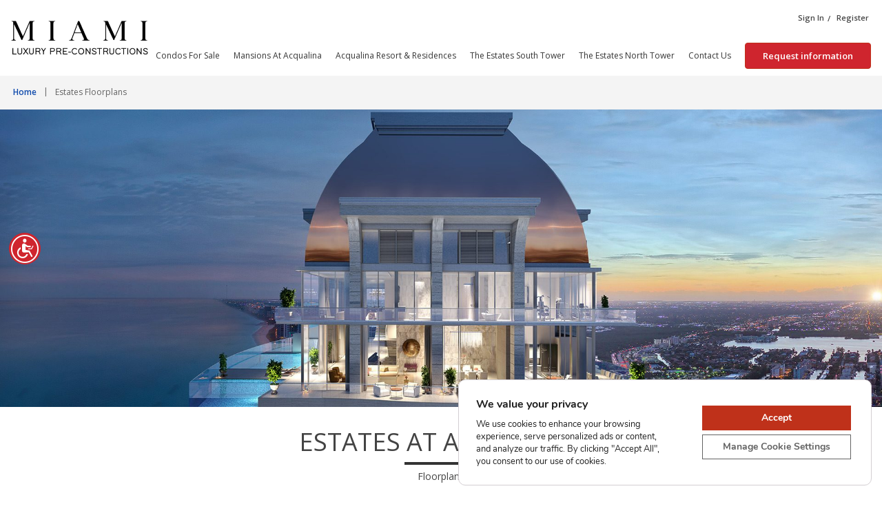

--- FILE ---
content_type: text/html; charset=utf-8
request_url: https://www.google.com/recaptcha/api2/anchor?ar=1&k=6LfxKP4oAAAAANPgqXOEiGCdU6KdccqOufUBIb_L&co=aHR0cHM6Ly9lc3RhdGVzYXRzdW5ueWlzbGVzLmNvbTo0NDM.&hl=en&v=PoyoqOPhxBO7pBk68S4YbpHZ&size=invisible&anchor-ms=20000&execute-ms=30000&cb=pfun55rcb12e
body_size: 48661
content:
<!DOCTYPE HTML><html dir="ltr" lang="en"><head><meta http-equiv="Content-Type" content="text/html; charset=UTF-8">
<meta http-equiv="X-UA-Compatible" content="IE=edge">
<title>reCAPTCHA</title>
<style type="text/css">
/* cyrillic-ext */
@font-face {
  font-family: 'Roboto';
  font-style: normal;
  font-weight: 400;
  font-stretch: 100%;
  src: url(//fonts.gstatic.com/s/roboto/v48/KFO7CnqEu92Fr1ME7kSn66aGLdTylUAMa3GUBHMdazTgWw.woff2) format('woff2');
  unicode-range: U+0460-052F, U+1C80-1C8A, U+20B4, U+2DE0-2DFF, U+A640-A69F, U+FE2E-FE2F;
}
/* cyrillic */
@font-face {
  font-family: 'Roboto';
  font-style: normal;
  font-weight: 400;
  font-stretch: 100%;
  src: url(//fonts.gstatic.com/s/roboto/v48/KFO7CnqEu92Fr1ME7kSn66aGLdTylUAMa3iUBHMdazTgWw.woff2) format('woff2');
  unicode-range: U+0301, U+0400-045F, U+0490-0491, U+04B0-04B1, U+2116;
}
/* greek-ext */
@font-face {
  font-family: 'Roboto';
  font-style: normal;
  font-weight: 400;
  font-stretch: 100%;
  src: url(//fonts.gstatic.com/s/roboto/v48/KFO7CnqEu92Fr1ME7kSn66aGLdTylUAMa3CUBHMdazTgWw.woff2) format('woff2');
  unicode-range: U+1F00-1FFF;
}
/* greek */
@font-face {
  font-family: 'Roboto';
  font-style: normal;
  font-weight: 400;
  font-stretch: 100%;
  src: url(//fonts.gstatic.com/s/roboto/v48/KFO7CnqEu92Fr1ME7kSn66aGLdTylUAMa3-UBHMdazTgWw.woff2) format('woff2');
  unicode-range: U+0370-0377, U+037A-037F, U+0384-038A, U+038C, U+038E-03A1, U+03A3-03FF;
}
/* math */
@font-face {
  font-family: 'Roboto';
  font-style: normal;
  font-weight: 400;
  font-stretch: 100%;
  src: url(//fonts.gstatic.com/s/roboto/v48/KFO7CnqEu92Fr1ME7kSn66aGLdTylUAMawCUBHMdazTgWw.woff2) format('woff2');
  unicode-range: U+0302-0303, U+0305, U+0307-0308, U+0310, U+0312, U+0315, U+031A, U+0326-0327, U+032C, U+032F-0330, U+0332-0333, U+0338, U+033A, U+0346, U+034D, U+0391-03A1, U+03A3-03A9, U+03B1-03C9, U+03D1, U+03D5-03D6, U+03F0-03F1, U+03F4-03F5, U+2016-2017, U+2034-2038, U+203C, U+2040, U+2043, U+2047, U+2050, U+2057, U+205F, U+2070-2071, U+2074-208E, U+2090-209C, U+20D0-20DC, U+20E1, U+20E5-20EF, U+2100-2112, U+2114-2115, U+2117-2121, U+2123-214F, U+2190, U+2192, U+2194-21AE, U+21B0-21E5, U+21F1-21F2, U+21F4-2211, U+2213-2214, U+2216-22FF, U+2308-230B, U+2310, U+2319, U+231C-2321, U+2336-237A, U+237C, U+2395, U+239B-23B7, U+23D0, U+23DC-23E1, U+2474-2475, U+25AF, U+25B3, U+25B7, U+25BD, U+25C1, U+25CA, U+25CC, U+25FB, U+266D-266F, U+27C0-27FF, U+2900-2AFF, U+2B0E-2B11, U+2B30-2B4C, U+2BFE, U+3030, U+FF5B, U+FF5D, U+1D400-1D7FF, U+1EE00-1EEFF;
}
/* symbols */
@font-face {
  font-family: 'Roboto';
  font-style: normal;
  font-weight: 400;
  font-stretch: 100%;
  src: url(//fonts.gstatic.com/s/roboto/v48/KFO7CnqEu92Fr1ME7kSn66aGLdTylUAMaxKUBHMdazTgWw.woff2) format('woff2');
  unicode-range: U+0001-000C, U+000E-001F, U+007F-009F, U+20DD-20E0, U+20E2-20E4, U+2150-218F, U+2190, U+2192, U+2194-2199, U+21AF, U+21E6-21F0, U+21F3, U+2218-2219, U+2299, U+22C4-22C6, U+2300-243F, U+2440-244A, U+2460-24FF, U+25A0-27BF, U+2800-28FF, U+2921-2922, U+2981, U+29BF, U+29EB, U+2B00-2BFF, U+4DC0-4DFF, U+FFF9-FFFB, U+10140-1018E, U+10190-1019C, U+101A0, U+101D0-101FD, U+102E0-102FB, U+10E60-10E7E, U+1D2C0-1D2D3, U+1D2E0-1D37F, U+1F000-1F0FF, U+1F100-1F1AD, U+1F1E6-1F1FF, U+1F30D-1F30F, U+1F315, U+1F31C, U+1F31E, U+1F320-1F32C, U+1F336, U+1F378, U+1F37D, U+1F382, U+1F393-1F39F, U+1F3A7-1F3A8, U+1F3AC-1F3AF, U+1F3C2, U+1F3C4-1F3C6, U+1F3CA-1F3CE, U+1F3D4-1F3E0, U+1F3ED, U+1F3F1-1F3F3, U+1F3F5-1F3F7, U+1F408, U+1F415, U+1F41F, U+1F426, U+1F43F, U+1F441-1F442, U+1F444, U+1F446-1F449, U+1F44C-1F44E, U+1F453, U+1F46A, U+1F47D, U+1F4A3, U+1F4B0, U+1F4B3, U+1F4B9, U+1F4BB, U+1F4BF, U+1F4C8-1F4CB, U+1F4D6, U+1F4DA, U+1F4DF, U+1F4E3-1F4E6, U+1F4EA-1F4ED, U+1F4F7, U+1F4F9-1F4FB, U+1F4FD-1F4FE, U+1F503, U+1F507-1F50B, U+1F50D, U+1F512-1F513, U+1F53E-1F54A, U+1F54F-1F5FA, U+1F610, U+1F650-1F67F, U+1F687, U+1F68D, U+1F691, U+1F694, U+1F698, U+1F6AD, U+1F6B2, U+1F6B9-1F6BA, U+1F6BC, U+1F6C6-1F6CF, U+1F6D3-1F6D7, U+1F6E0-1F6EA, U+1F6F0-1F6F3, U+1F6F7-1F6FC, U+1F700-1F7FF, U+1F800-1F80B, U+1F810-1F847, U+1F850-1F859, U+1F860-1F887, U+1F890-1F8AD, U+1F8B0-1F8BB, U+1F8C0-1F8C1, U+1F900-1F90B, U+1F93B, U+1F946, U+1F984, U+1F996, U+1F9E9, U+1FA00-1FA6F, U+1FA70-1FA7C, U+1FA80-1FA89, U+1FA8F-1FAC6, U+1FACE-1FADC, U+1FADF-1FAE9, U+1FAF0-1FAF8, U+1FB00-1FBFF;
}
/* vietnamese */
@font-face {
  font-family: 'Roboto';
  font-style: normal;
  font-weight: 400;
  font-stretch: 100%;
  src: url(//fonts.gstatic.com/s/roboto/v48/KFO7CnqEu92Fr1ME7kSn66aGLdTylUAMa3OUBHMdazTgWw.woff2) format('woff2');
  unicode-range: U+0102-0103, U+0110-0111, U+0128-0129, U+0168-0169, U+01A0-01A1, U+01AF-01B0, U+0300-0301, U+0303-0304, U+0308-0309, U+0323, U+0329, U+1EA0-1EF9, U+20AB;
}
/* latin-ext */
@font-face {
  font-family: 'Roboto';
  font-style: normal;
  font-weight: 400;
  font-stretch: 100%;
  src: url(//fonts.gstatic.com/s/roboto/v48/KFO7CnqEu92Fr1ME7kSn66aGLdTylUAMa3KUBHMdazTgWw.woff2) format('woff2');
  unicode-range: U+0100-02BA, U+02BD-02C5, U+02C7-02CC, U+02CE-02D7, U+02DD-02FF, U+0304, U+0308, U+0329, U+1D00-1DBF, U+1E00-1E9F, U+1EF2-1EFF, U+2020, U+20A0-20AB, U+20AD-20C0, U+2113, U+2C60-2C7F, U+A720-A7FF;
}
/* latin */
@font-face {
  font-family: 'Roboto';
  font-style: normal;
  font-weight: 400;
  font-stretch: 100%;
  src: url(//fonts.gstatic.com/s/roboto/v48/KFO7CnqEu92Fr1ME7kSn66aGLdTylUAMa3yUBHMdazQ.woff2) format('woff2');
  unicode-range: U+0000-00FF, U+0131, U+0152-0153, U+02BB-02BC, U+02C6, U+02DA, U+02DC, U+0304, U+0308, U+0329, U+2000-206F, U+20AC, U+2122, U+2191, U+2193, U+2212, U+2215, U+FEFF, U+FFFD;
}
/* cyrillic-ext */
@font-face {
  font-family: 'Roboto';
  font-style: normal;
  font-weight: 500;
  font-stretch: 100%;
  src: url(//fonts.gstatic.com/s/roboto/v48/KFO7CnqEu92Fr1ME7kSn66aGLdTylUAMa3GUBHMdazTgWw.woff2) format('woff2');
  unicode-range: U+0460-052F, U+1C80-1C8A, U+20B4, U+2DE0-2DFF, U+A640-A69F, U+FE2E-FE2F;
}
/* cyrillic */
@font-face {
  font-family: 'Roboto';
  font-style: normal;
  font-weight: 500;
  font-stretch: 100%;
  src: url(//fonts.gstatic.com/s/roboto/v48/KFO7CnqEu92Fr1ME7kSn66aGLdTylUAMa3iUBHMdazTgWw.woff2) format('woff2');
  unicode-range: U+0301, U+0400-045F, U+0490-0491, U+04B0-04B1, U+2116;
}
/* greek-ext */
@font-face {
  font-family: 'Roboto';
  font-style: normal;
  font-weight: 500;
  font-stretch: 100%;
  src: url(//fonts.gstatic.com/s/roboto/v48/KFO7CnqEu92Fr1ME7kSn66aGLdTylUAMa3CUBHMdazTgWw.woff2) format('woff2');
  unicode-range: U+1F00-1FFF;
}
/* greek */
@font-face {
  font-family: 'Roboto';
  font-style: normal;
  font-weight: 500;
  font-stretch: 100%;
  src: url(//fonts.gstatic.com/s/roboto/v48/KFO7CnqEu92Fr1ME7kSn66aGLdTylUAMa3-UBHMdazTgWw.woff2) format('woff2');
  unicode-range: U+0370-0377, U+037A-037F, U+0384-038A, U+038C, U+038E-03A1, U+03A3-03FF;
}
/* math */
@font-face {
  font-family: 'Roboto';
  font-style: normal;
  font-weight: 500;
  font-stretch: 100%;
  src: url(//fonts.gstatic.com/s/roboto/v48/KFO7CnqEu92Fr1ME7kSn66aGLdTylUAMawCUBHMdazTgWw.woff2) format('woff2');
  unicode-range: U+0302-0303, U+0305, U+0307-0308, U+0310, U+0312, U+0315, U+031A, U+0326-0327, U+032C, U+032F-0330, U+0332-0333, U+0338, U+033A, U+0346, U+034D, U+0391-03A1, U+03A3-03A9, U+03B1-03C9, U+03D1, U+03D5-03D6, U+03F0-03F1, U+03F4-03F5, U+2016-2017, U+2034-2038, U+203C, U+2040, U+2043, U+2047, U+2050, U+2057, U+205F, U+2070-2071, U+2074-208E, U+2090-209C, U+20D0-20DC, U+20E1, U+20E5-20EF, U+2100-2112, U+2114-2115, U+2117-2121, U+2123-214F, U+2190, U+2192, U+2194-21AE, U+21B0-21E5, U+21F1-21F2, U+21F4-2211, U+2213-2214, U+2216-22FF, U+2308-230B, U+2310, U+2319, U+231C-2321, U+2336-237A, U+237C, U+2395, U+239B-23B7, U+23D0, U+23DC-23E1, U+2474-2475, U+25AF, U+25B3, U+25B7, U+25BD, U+25C1, U+25CA, U+25CC, U+25FB, U+266D-266F, U+27C0-27FF, U+2900-2AFF, U+2B0E-2B11, U+2B30-2B4C, U+2BFE, U+3030, U+FF5B, U+FF5D, U+1D400-1D7FF, U+1EE00-1EEFF;
}
/* symbols */
@font-face {
  font-family: 'Roboto';
  font-style: normal;
  font-weight: 500;
  font-stretch: 100%;
  src: url(//fonts.gstatic.com/s/roboto/v48/KFO7CnqEu92Fr1ME7kSn66aGLdTylUAMaxKUBHMdazTgWw.woff2) format('woff2');
  unicode-range: U+0001-000C, U+000E-001F, U+007F-009F, U+20DD-20E0, U+20E2-20E4, U+2150-218F, U+2190, U+2192, U+2194-2199, U+21AF, U+21E6-21F0, U+21F3, U+2218-2219, U+2299, U+22C4-22C6, U+2300-243F, U+2440-244A, U+2460-24FF, U+25A0-27BF, U+2800-28FF, U+2921-2922, U+2981, U+29BF, U+29EB, U+2B00-2BFF, U+4DC0-4DFF, U+FFF9-FFFB, U+10140-1018E, U+10190-1019C, U+101A0, U+101D0-101FD, U+102E0-102FB, U+10E60-10E7E, U+1D2C0-1D2D3, U+1D2E0-1D37F, U+1F000-1F0FF, U+1F100-1F1AD, U+1F1E6-1F1FF, U+1F30D-1F30F, U+1F315, U+1F31C, U+1F31E, U+1F320-1F32C, U+1F336, U+1F378, U+1F37D, U+1F382, U+1F393-1F39F, U+1F3A7-1F3A8, U+1F3AC-1F3AF, U+1F3C2, U+1F3C4-1F3C6, U+1F3CA-1F3CE, U+1F3D4-1F3E0, U+1F3ED, U+1F3F1-1F3F3, U+1F3F5-1F3F7, U+1F408, U+1F415, U+1F41F, U+1F426, U+1F43F, U+1F441-1F442, U+1F444, U+1F446-1F449, U+1F44C-1F44E, U+1F453, U+1F46A, U+1F47D, U+1F4A3, U+1F4B0, U+1F4B3, U+1F4B9, U+1F4BB, U+1F4BF, U+1F4C8-1F4CB, U+1F4D6, U+1F4DA, U+1F4DF, U+1F4E3-1F4E6, U+1F4EA-1F4ED, U+1F4F7, U+1F4F9-1F4FB, U+1F4FD-1F4FE, U+1F503, U+1F507-1F50B, U+1F50D, U+1F512-1F513, U+1F53E-1F54A, U+1F54F-1F5FA, U+1F610, U+1F650-1F67F, U+1F687, U+1F68D, U+1F691, U+1F694, U+1F698, U+1F6AD, U+1F6B2, U+1F6B9-1F6BA, U+1F6BC, U+1F6C6-1F6CF, U+1F6D3-1F6D7, U+1F6E0-1F6EA, U+1F6F0-1F6F3, U+1F6F7-1F6FC, U+1F700-1F7FF, U+1F800-1F80B, U+1F810-1F847, U+1F850-1F859, U+1F860-1F887, U+1F890-1F8AD, U+1F8B0-1F8BB, U+1F8C0-1F8C1, U+1F900-1F90B, U+1F93B, U+1F946, U+1F984, U+1F996, U+1F9E9, U+1FA00-1FA6F, U+1FA70-1FA7C, U+1FA80-1FA89, U+1FA8F-1FAC6, U+1FACE-1FADC, U+1FADF-1FAE9, U+1FAF0-1FAF8, U+1FB00-1FBFF;
}
/* vietnamese */
@font-face {
  font-family: 'Roboto';
  font-style: normal;
  font-weight: 500;
  font-stretch: 100%;
  src: url(//fonts.gstatic.com/s/roboto/v48/KFO7CnqEu92Fr1ME7kSn66aGLdTylUAMa3OUBHMdazTgWw.woff2) format('woff2');
  unicode-range: U+0102-0103, U+0110-0111, U+0128-0129, U+0168-0169, U+01A0-01A1, U+01AF-01B0, U+0300-0301, U+0303-0304, U+0308-0309, U+0323, U+0329, U+1EA0-1EF9, U+20AB;
}
/* latin-ext */
@font-face {
  font-family: 'Roboto';
  font-style: normal;
  font-weight: 500;
  font-stretch: 100%;
  src: url(//fonts.gstatic.com/s/roboto/v48/KFO7CnqEu92Fr1ME7kSn66aGLdTylUAMa3KUBHMdazTgWw.woff2) format('woff2');
  unicode-range: U+0100-02BA, U+02BD-02C5, U+02C7-02CC, U+02CE-02D7, U+02DD-02FF, U+0304, U+0308, U+0329, U+1D00-1DBF, U+1E00-1E9F, U+1EF2-1EFF, U+2020, U+20A0-20AB, U+20AD-20C0, U+2113, U+2C60-2C7F, U+A720-A7FF;
}
/* latin */
@font-face {
  font-family: 'Roboto';
  font-style: normal;
  font-weight: 500;
  font-stretch: 100%;
  src: url(//fonts.gstatic.com/s/roboto/v48/KFO7CnqEu92Fr1ME7kSn66aGLdTylUAMa3yUBHMdazQ.woff2) format('woff2');
  unicode-range: U+0000-00FF, U+0131, U+0152-0153, U+02BB-02BC, U+02C6, U+02DA, U+02DC, U+0304, U+0308, U+0329, U+2000-206F, U+20AC, U+2122, U+2191, U+2193, U+2212, U+2215, U+FEFF, U+FFFD;
}
/* cyrillic-ext */
@font-face {
  font-family: 'Roboto';
  font-style: normal;
  font-weight: 900;
  font-stretch: 100%;
  src: url(//fonts.gstatic.com/s/roboto/v48/KFO7CnqEu92Fr1ME7kSn66aGLdTylUAMa3GUBHMdazTgWw.woff2) format('woff2');
  unicode-range: U+0460-052F, U+1C80-1C8A, U+20B4, U+2DE0-2DFF, U+A640-A69F, U+FE2E-FE2F;
}
/* cyrillic */
@font-face {
  font-family: 'Roboto';
  font-style: normal;
  font-weight: 900;
  font-stretch: 100%;
  src: url(//fonts.gstatic.com/s/roboto/v48/KFO7CnqEu92Fr1ME7kSn66aGLdTylUAMa3iUBHMdazTgWw.woff2) format('woff2');
  unicode-range: U+0301, U+0400-045F, U+0490-0491, U+04B0-04B1, U+2116;
}
/* greek-ext */
@font-face {
  font-family: 'Roboto';
  font-style: normal;
  font-weight: 900;
  font-stretch: 100%;
  src: url(//fonts.gstatic.com/s/roboto/v48/KFO7CnqEu92Fr1ME7kSn66aGLdTylUAMa3CUBHMdazTgWw.woff2) format('woff2');
  unicode-range: U+1F00-1FFF;
}
/* greek */
@font-face {
  font-family: 'Roboto';
  font-style: normal;
  font-weight: 900;
  font-stretch: 100%;
  src: url(//fonts.gstatic.com/s/roboto/v48/KFO7CnqEu92Fr1ME7kSn66aGLdTylUAMa3-UBHMdazTgWw.woff2) format('woff2');
  unicode-range: U+0370-0377, U+037A-037F, U+0384-038A, U+038C, U+038E-03A1, U+03A3-03FF;
}
/* math */
@font-face {
  font-family: 'Roboto';
  font-style: normal;
  font-weight: 900;
  font-stretch: 100%;
  src: url(//fonts.gstatic.com/s/roboto/v48/KFO7CnqEu92Fr1ME7kSn66aGLdTylUAMawCUBHMdazTgWw.woff2) format('woff2');
  unicode-range: U+0302-0303, U+0305, U+0307-0308, U+0310, U+0312, U+0315, U+031A, U+0326-0327, U+032C, U+032F-0330, U+0332-0333, U+0338, U+033A, U+0346, U+034D, U+0391-03A1, U+03A3-03A9, U+03B1-03C9, U+03D1, U+03D5-03D6, U+03F0-03F1, U+03F4-03F5, U+2016-2017, U+2034-2038, U+203C, U+2040, U+2043, U+2047, U+2050, U+2057, U+205F, U+2070-2071, U+2074-208E, U+2090-209C, U+20D0-20DC, U+20E1, U+20E5-20EF, U+2100-2112, U+2114-2115, U+2117-2121, U+2123-214F, U+2190, U+2192, U+2194-21AE, U+21B0-21E5, U+21F1-21F2, U+21F4-2211, U+2213-2214, U+2216-22FF, U+2308-230B, U+2310, U+2319, U+231C-2321, U+2336-237A, U+237C, U+2395, U+239B-23B7, U+23D0, U+23DC-23E1, U+2474-2475, U+25AF, U+25B3, U+25B7, U+25BD, U+25C1, U+25CA, U+25CC, U+25FB, U+266D-266F, U+27C0-27FF, U+2900-2AFF, U+2B0E-2B11, U+2B30-2B4C, U+2BFE, U+3030, U+FF5B, U+FF5D, U+1D400-1D7FF, U+1EE00-1EEFF;
}
/* symbols */
@font-face {
  font-family: 'Roboto';
  font-style: normal;
  font-weight: 900;
  font-stretch: 100%;
  src: url(//fonts.gstatic.com/s/roboto/v48/KFO7CnqEu92Fr1ME7kSn66aGLdTylUAMaxKUBHMdazTgWw.woff2) format('woff2');
  unicode-range: U+0001-000C, U+000E-001F, U+007F-009F, U+20DD-20E0, U+20E2-20E4, U+2150-218F, U+2190, U+2192, U+2194-2199, U+21AF, U+21E6-21F0, U+21F3, U+2218-2219, U+2299, U+22C4-22C6, U+2300-243F, U+2440-244A, U+2460-24FF, U+25A0-27BF, U+2800-28FF, U+2921-2922, U+2981, U+29BF, U+29EB, U+2B00-2BFF, U+4DC0-4DFF, U+FFF9-FFFB, U+10140-1018E, U+10190-1019C, U+101A0, U+101D0-101FD, U+102E0-102FB, U+10E60-10E7E, U+1D2C0-1D2D3, U+1D2E0-1D37F, U+1F000-1F0FF, U+1F100-1F1AD, U+1F1E6-1F1FF, U+1F30D-1F30F, U+1F315, U+1F31C, U+1F31E, U+1F320-1F32C, U+1F336, U+1F378, U+1F37D, U+1F382, U+1F393-1F39F, U+1F3A7-1F3A8, U+1F3AC-1F3AF, U+1F3C2, U+1F3C4-1F3C6, U+1F3CA-1F3CE, U+1F3D4-1F3E0, U+1F3ED, U+1F3F1-1F3F3, U+1F3F5-1F3F7, U+1F408, U+1F415, U+1F41F, U+1F426, U+1F43F, U+1F441-1F442, U+1F444, U+1F446-1F449, U+1F44C-1F44E, U+1F453, U+1F46A, U+1F47D, U+1F4A3, U+1F4B0, U+1F4B3, U+1F4B9, U+1F4BB, U+1F4BF, U+1F4C8-1F4CB, U+1F4D6, U+1F4DA, U+1F4DF, U+1F4E3-1F4E6, U+1F4EA-1F4ED, U+1F4F7, U+1F4F9-1F4FB, U+1F4FD-1F4FE, U+1F503, U+1F507-1F50B, U+1F50D, U+1F512-1F513, U+1F53E-1F54A, U+1F54F-1F5FA, U+1F610, U+1F650-1F67F, U+1F687, U+1F68D, U+1F691, U+1F694, U+1F698, U+1F6AD, U+1F6B2, U+1F6B9-1F6BA, U+1F6BC, U+1F6C6-1F6CF, U+1F6D3-1F6D7, U+1F6E0-1F6EA, U+1F6F0-1F6F3, U+1F6F7-1F6FC, U+1F700-1F7FF, U+1F800-1F80B, U+1F810-1F847, U+1F850-1F859, U+1F860-1F887, U+1F890-1F8AD, U+1F8B0-1F8BB, U+1F8C0-1F8C1, U+1F900-1F90B, U+1F93B, U+1F946, U+1F984, U+1F996, U+1F9E9, U+1FA00-1FA6F, U+1FA70-1FA7C, U+1FA80-1FA89, U+1FA8F-1FAC6, U+1FACE-1FADC, U+1FADF-1FAE9, U+1FAF0-1FAF8, U+1FB00-1FBFF;
}
/* vietnamese */
@font-face {
  font-family: 'Roboto';
  font-style: normal;
  font-weight: 900;
  font-stretch: 100%;
  src: url(//fonts.gstatic.com/s/roboto/v48/KFO7CnqEu92Fr1ME7kSn66aGLdTylUAMa3OUBHMdazTgWw.woff2) format('woff2');
  unicode-range: U+0102-0103, U+0110-0111, U+0128-0129, U+0168-0169, U+01A0-01A1, U+01AF-01B0, U+0300-0301, U+0303-0304, U+0308-0309, U+0323, U+0329, U+1EA0-1EF9, U+20AB;
}
/* latin-ext */
@font-face {
  font-family: 'Roboto';
  font-style: normal;
  font-weight: 900;
  font-stretch: 100%;
  src: url(//fonts.gstatic.com/s/roboto/v48/KFO7CnqEu92Fr1ME7kSn66aGLdTylUAMa3KUBHMdazTgWw.woff2) format('woff2');
  unicode-range: U+0100-02BA, U+02BD-02C5, U+02C7-02CC, U+02CE-02D7, U+02DD-02FF, U+0304, U+0308, U+0329, U+1D00-1DBF, U+1E00-1E9F, U+1EF2-1EFF, U+2020, U+20A0-20AB, U+20AD-20C0, U+2113, U+2C60-2C7F, U+A720-A7FF;
}
/* latin */
@font-face {
  font-family: 'Roboto';
  font-style: normal;
  font-weight: 900;
  font-stretch: 100%;
  src: url(//fonts.gstatic.com/s/roboto/v48/KFO7CnqEu92Fr1ME7kSn66aGLdTylUAMa3yUBHMdazQ.woff2) format('woff2');
  unicode-range: U+0000-00FF, U+0131, U+0152-0153, U+02BB-02BC, U+02C6, U+02DA, U+02DC, U+0304, U+0308, U+0329, U+2000-206F, U+20AC, U+2122, U+2191, U+2193, U+2212, U+2215, U+FEFF, U+FFFD;
}

</style>
<link rel="stylesheet" type="text/css" href="https://www.gstatic.com/recaptcha/releases/PoyoqOPhxBO7pBk68S4YbpHZ/styles__ltr.css">
<script nonce="zsIaAtsScvEg_Mwis5botg" type="text/javascript">window['__recaptcha_api'] = 'https://www.google.com/recaptcha/api2/';</script>
<script type="text/javascript" src="https://www.gstatic.com/recaptcha/releases/PoyoqOPhxBO7pBk68S4YbpHZ/recaptcha__en.js" nonce="zsIaAtsScvEg_Mwis5botg">
      
    </script></head>
<body><div id="rc-anchor-alert" class="rc-anchor-alert"></div>
<input type="hidden" id="recaptcha-token" value="[base64]">
<script type="text/javascript" nonce="zsIaAtsScvEg_Mwis5botg">
      recaptcha.anchor.Main.init("[\x22ainput\x22,[\x22bgdata\x22,\x22\x22,\[base64]/[base64]/UltIKytdPWE6KGE8MjA0OD9SW0grK109YT4+NnwxOTI6KChhJjY0NTEyKT09NTUyOTYmJnErMTxoLmxlbmd0aCYmKGguY2hhckNvZGVBdChxKzEpJjY0NTEyKT09NTYzMjA/[base64]/MjU1OlI/[base64]/[base64]/[base64]/[base64]/[base64]/[base64]/[base64]/[base64]/[base64]/[base64]\x22,\[base64]\\u003d\x22,\x22wo9aw7kmAXAow4BfQzPCusK8Nx1fwoTDrjLDssKvwrXCuMK/wpfDv8K+EcK4ccKJwrkCEgdLFzLCj8KZbMO/X8KnHMKuwq/DlirChDvDgHdccl5LDsKoVBXClxLDiF/Ds8OFJcO/[base64]/CqE7DlEXCncKqdsOMwqh6QMKqw6cRZ8O/J8O1UzrDnsO/ASDCjx/[base64]/[base64]/[base64]/RMOcwo4mA8KoBV4jS8Oyw4DDh8Ogw6nCp3LCpcKawpnDt1TDtU3DoCLDkcKqLGvDjyzCny/[base64]/Dry3CqngDwpZxAlvCrBtCcMO1w6BkwrTDssK4WCQkV8OUAcOkwr/Dn8K+w5DDq8OTbRDDtsOBaMKiw4bDlRTCgMKBD1BkwpIewp/DicK8w5c8O8KEX2HDvMKTw7LChXDDrsOiLsOHwoVeKgQyXjZcHjJ1wpPDusKWe3dGw7HDuwBEwqxlUsOxw4jCuMKrw6PCiWwEVB8JUR9zME1JwrHDn3E8McK9w6k9w6rDiDxWbMO5OsK/dsKdwoHCoMO+YG4ATQ3Dsk8TGsOrVFXCtygEwo7DhcObUMK2w5zDr2jCmcKKwqdWwolXS8KVwqfDosOEw6BUw4/Ds8KEwoHDmgfCoyDCtm/Cj8KPw4XDlwLCkcOMworCjcKPOEJFw4gjw5wcdMO0R1HClsK8ZXbDoMOxMzPCgSbDisKAQsOGalgVwr7DsEM4w5QfwrgEw5TChnHDgsKeP8O8w54eRmEKCcOLW8O3K2vCtnZOw4IcRFlNw7LCq8KqQUfChkbCp8KHRWzDqsOqdDt2BMK4w63ChWd/w6bCmsOYwpzCiHJ2CcOsPE4bSCRdw5k8bVxGZ8Ktw4dRGEZ9dGfDgMK5w63CqcKnw6R2U0gmwqjCsAXCnF/DpcKEwrglOMOBBFNRw78DY8OWwp99HsOOw6l9wqjDv2jDgcOeLcO5DMK8BMKrIsK/[base64]/CtUbCp0k4AcKww4sGwofClVUHZmoVNUwfwq8tDnh4BMOUOFExMnHCpsKiB8K0wrLDqsO+w5vDli4CO8Kkwo3DtytoBcKFw6UNH1zCniZRQH0Yw5zDusOWwq3DsGDDuQlDCsKlcnkywrnDgGtOwpfDvDPCjn9CwoHChhU/[base64]/DgcOowopgM8K9AHrCv8O/woHDp0F5RsOvw7Fiw4nDs0dOwo3Dh8KnwpfCnMK1w6NFw57CvMOMw5xfLhhiNGcGQxnCqzFpH3AFexpUwr8vw4hBUMKUwp0LB2fDpMOnHsK5wrE2w4MQw7/[base64]/[base64]/woTDuFvCkDrDrMKEY8KfISzDlcKaN07Dq8KpNMOYwrUPw7lmKl1Aw7p/PxbCgsOhwojCvA0awqoHVMOLNsOXN8KbwqEaC1JRw6bDjcKMIMKSw5TCh8OiSUB+YcKqw7nDjcKZw5PDgsKgVWjCo8OTw73Cg3fDum3DoiMHdwHDpsOAwqghOMK9w7B2d8OWAMOiw7I3Qk/[base64]/w7/CkkAlw6HCvnrDkcK8wq4XA8KPwoBKa8K2KhvDgzBXwpdgw7EXw6vCrjfDlcKvBH/[base64]/CvCzDlxXCn8O1w4ovw4/Dm8OqKiXCqhldw7xOe8OLHVTDgwsgWUzDpcKzZX51wotKw49RwocLwoVqc8K0KMOkw4I7wqwPFMKjUMKAwqwPw7PDkQlHwqRow47DgcKmw4bDjSJ1w7PDusOrAcK/wrjCgsOPw7sFbB0iGcKRbsO7NQEjwrQDF8KuwqXCrBc0PF7CgcKYwqkmEcOlRwDCtsKYMRtvwpxFwpvDq2zCrg9tDxTClcKAHcKHwoIjUwtwOFogesKhw6BVPMOCAsKEQyRpw7PDlcOYwqMHGWLCnRDCusKLbD9lSMKVFB/Ch03Cj2N6YS8wwrTCh8KNwpXDmVvDusOtwqQECMKTw4HDjWrCtMKfNsKHw6tIQ8KZw6zDtUjDgEHDiMKIwp/[base64]/CtD/Dv8KIw4fCmMOSwrnCml/Ds8KQw5zDksKQwrDCqcOeQsOVJVV4Lz3Cj8KAw6DDjToTeDBXMMO6DyIlwr/DoTTDt8OcwqbDjcK6w5nDsD3ClAoewqDDkgHCln5+w5rCuMKYUcKvw7DDr8O5w58owoNYw4HCtWR9wpZiw6YMcMKhwpbCtsOAJsKewrjCtTvCh8KZwq7CgMK0VHTClMOvw4EGw7Zrw7Erw7oVw7vDo3HCu8KKw47Dr8KHw5/DucOtw5RzwrvDoDrDlXw2w4vDsCPCoMOzAB1rSBHCunvCj2lILS5Aw5zCtMKmwo/DmMKBJsOtEhoRwoV/[base64]/Ck8KWw7wnT8KMBMOzS8Kcw4XDvGEibFwNw4/Cry1qwrrCksOHw6BENsO5w4l9w4PCp8Kqwrpfwro7GDpCJMKvw5pbwqlHGEjCl8KpAhl6w5svFwzCu8O9w49tUcKqwq/DiEUiwpMow4fCvk3DrENww5jDizNvA0pNAXUqecKNwqsAwqg/U8OSwo4MwoFKXivChsKqw7AZw4N2K8OWw4TDghIxwrzCvFvDhSVdGGAsw4YgYsK6RsKWw6sYw60GN8Kgw5TCik7Cmi/Cj8OZw5rCscOJSQfDgQ7ClSR/w6kBwptmEjx4wozDm8OTe2gyVMK6w5l5ByA/wqReQi/CvUIKasOnwq0+wqJiKcO4fsKwUR47w4XCnggLAAk/[base64]/Ckl0Ow4XDqMO/[base64]/[base64]/DnMKOFcOXC8ORwrjDnzAHNTd4wrfDiMOawpNsw7TDi0LCkT7DmHgcwqTDqEPDswrDmF8uw4dJFllYw7fCm2vCosOyw4XChS/DjsKXL8OsHcKyw5YMZjxfw6Z1wq0+YDrDgVrChXzDuzfCjQ7CocKUDsOAw7MOwpvDl2bDqcKmwqlVwq3Dh8ORSlZJFcOLG8KTwoYdwoI6w7QXbkPDog/DtsOzAwTCh8OnPhZEw5gwNcK3w7F0w6B9Zhcmw6DCiE3CombDgMKGBcOPPE7DohtaasKBw6TCjsONwq/Cvw5zAirDuGvCtMOAw6nDiCjCvTrDk8KyfCDCs3XDgwLCimPDpETCv8OawooINcKaJE7CoFRWAznDm8Kdw4Ebwq8uYsOzwpcmwp/CvcO4w7ouwrTDr8KNw6/CrFbDnhQqwoLDpS3Ct18WYHJWXXIvwrhkT8Oawr5kw6FpwpjDjinDs31kGC0kw7fCgsORPSMNwpjDn8KPw7jDuMOfGynDqMKuWAnDvT/DmEHCqcOQwq7CkQVMwpwFDjtIEcK4C0vDhQcDW3fCn8OPwo3Dj8KsZAnDkcOaw6kgJMKVw7PCpcOkw6LCocK8dcO/[base64]/DusOWZVXCj8K3wp5PahbDoMO9wqrCgn/DhzrCp35yw5rDv8KPEsOOBMKkQX7Ct8OZcMO3w77CmhDCgGx3wqDCt8OPw7bCsULDrz/[base64]/KMOxaMOvesKZwqjDvcKFwo0LGMKow54kBTXCrT9JFCzDokNhU8KPEsOOFSwSw7ACw5bDtsOhHcKuw6LDtsOEQcOnR8OxW8Okwp/DvUbDmTNfahIawpXCrcKrM8Klwo/CoMKLFA09QwxbH8OnTlHDgcOJKmDDgksoQ8KAwqXDp8ODwr5ue8K/[base64]/Dl2fDuMOYQMOQT8OwHBfCqcO3wpxSX3TDgUg5w4ZOw5XCoVQDw4RkWg9QMHDDjXQ9PcKhEsKIw7ZMRcOUw5XCvcOOw5kyeTXDu8KLw7rDjMOqX8KYFFM8ME19wqI5wqZyw61gwrrDhxTCjMONwq4qwqh1XsOYMSfDrQROwqjDn8Okwq3DkXPCuF9FLcK/dsKtfsK+csKkAAvCrlQeHx9hdWrDugtBwpDCssOvRMK1w5YuasKCCsKsEMOZegl0BRR/[base64]/w73Cp8KRw7wRFj/[base64]/wqFcOcObwo0qRD3DlSt/[base64]/DryTCtkF2XHzDpTLDucKwJsKzeQUew4s7IxLCkVU/wrozw6HDscKbNk/Drm7Dh8KHQMKrb8Oow7o8WMONL8KodEPDrB9aL8O/[base64]/CgS9SWsKJecKuWsKLw6rDsj9kw5F3biXCjBwHw4o7FArDqsKswqzDhcKywrnDswxBw6fCkMKLLMKSw454w4QJOcKbw7RAOMKlwqTDhUPCj8K+w5TCgUsaEcKfw4JoBCrDg8OICGrDvMO/[base64]/[base64]/Cu8KLw6XConZQAQ4/[base64]/[base64]/CpMOtKMOzLcOdw53DnFZfByvDszPDhcOowpXDunPCqcOJHBvCk8Klw548QlLCkm/[base64]/CmlhrwpMOXBJLHR/DliARN8Owwq1kw5rCvMOEwrrCmlgQd8OWSMORRnl/VsObw4A3wrTDsBl4wosewoVtwqPCmzp3KQp1GsKVwqnDlS7Ct8K9w47CgjPCgXnDg30wwprDoRkCwpLDoDsBb8ORPgopa8KXU8KDWX7Dn8K2TcOOwpjDkMOBC1R3w7dNdTktw6FHw5fDlMKRw7/[base64]/[base64]/[base64]/BsOSwqXCocOzw4zCv8KzwoAiD8K5woRGwq3CjRIhaWYpEcOSwrfDgcOgwr7CscKeGEoGWndLF8KnwpMPw4YQwr3CusO3w7rCr1NUwph0wobDpsOvw6fCt8OGAz09wrgULj0Uwq/CqCtPwrULwqTDscKiw6NBPURrTcOgw4Emw4U4em5weMO1wq0cfXA2eTTCuXHDgSQJw4nDgGDDm8OhK0hpesOwwo/Dgi/CsQR5VCnDpcK2w440wpt8ZsKaw6HCj8OawrTDm8OBw6/DuMKrccKCwrfCtS7Dv8OUwocyI8O0OXMpwrvCmMOew73CvC7DuFVew4fDsn8bw5h0wrnDgMOaDFfClsKbw5JJwrvCilAGGTrCn3fDk8Khw5fDuMKZTcKowqdLIMODwrHCl8OURD3DsH/Ci1paw4zDlSPCkMKBPmpkeBrDksKBXsK4IQ3DmHDDu8OcwqdXw7jCtTfDizUuw4HCsE/ChhrDuMO7TsK9wobDvUk2KzLDt2EeXsOFJMOtRnwvA2DDpEIdbmjDlAF9w6JgwpDCucKqM8Oywp3CjcOswpTCvWAqLsKpXm/CgigGw7XCs8KTS2QvRsKFwpUyw6g0IDLDhMKVe8KmUVzCg2TDosKXw79xMWsFY0oow7NYwqUywr3DtcKfw5/CtgjCtQx5esOdwpp/LUXCpcOSwpYRGidNw6MsWMKfLVXCjz9vw6zCshTDom8ZcTIoJmDCtys1w4PCq8OyZQEjGsKgwrsTGMK0w4/Dv3YXLG40VsOFQcKowrfDp8KUwrkMw5bCnxDDpsOJw4gQw7F1wrEzX33DnWgAw7/CsWHDtcKAesK6wqUFw4jDucKje8KnPsKGwow/ShTCtEVqGcK0TMOCRMKnwq89C2zCk8OqZcKYw7HDgsOxwrkHJAl6w6fClcObIsOzwqh1Z1bDpTTCocOeUcOeLnksw4nDm8Kvw4cUWcOCwrpsEMOyw4FvesK7w6FpbMKEaRYZwqlsw6nCtMKgwqLClMKeecOYw57Cg38fw5HDjW/CpcK2WsK1a8OhwpIcFMKYD8KSwrcASMOswrrDlcKXXAACwqtnS8Omw5FCw49Qwq/DkgDCs1vCi8Kxwr3CrsKnwpXChiLCu8OTw5HCm8OtT8OQCGYeBkBrOHrDtEFjw4fCn3nCgMOjIQ4RUMKjSS3CpEnCv1/DhsOjNsK/QRDDjMKhRT3DncOFAsORNlzCj2TCvTHDnxt8VMKfwpRhw6rCusKUw57CpXfDuxFxHloOam4GDMOxAz4iw7zDnMK6UCoXFcOeFAx+wqjDhMOiwrNKw5rDgHHCqzvCk8KBQT7DrA16GmB8egoLw7dXwo3ChGTDusOtw6rCnww/[base64]/DqTPCvQ1iEH3DpcK0wo7CosKyCXXDvybCgnjDpy/Dj8KtQcKmEsOowoZVLsK/w49iVsKOwqg/NcK3w49oZ2t6bkHCi8OxCkHChSfDsjXDnwLDvBRgKMKPfCsTw5/Cu8Ktw4Fmw6p/EMO8fBbDhyPCiMKIw5xyAX/DkcOGwq4VasOFwq/DhsKUdsOHwqXCuBE7wrbDhEJxDMORwo3DncOyDMKTfMObwpEeYsOdw55bc8Olwr3DkAjCssKOMQXCn8KYX8K6F8Okw5HDmsOrUifDgcODwqXDscOHT8K9wrHDuMONw5dywosAAww6w4pGVwQJXS/DoiHDgsO1G8OHfMOWwogGCsO8DMKhw4QPw7/Co8K7w7bDtgvDp8O7XsK1YSgUVh/DoMKVJ8Oqw7nDm8KawpZ2w5bDny84GmrCmzQAY2ELJH0cw7B9McO0wpJiAjnDkxXDkcOZw45VwrB2KcKPPkzDqSl2cMKvZStZw43CscOJasKWBEZaw7AsOXHClsOobQPDnBRtwrHCp8OcwrQnw5rCn8KCUsO8XlHDpm/CisONw7XCrHwxwoLDj8OqworDjTADwqxVw74JYsK/McKNw5zDvWgVw4c+wrLDpwMwwojCl8KkfyDDh8OwBsOBVAQbfGXCtgg5wo/DncOnCcOkwq7CicKPO1lYwoAewpMJLcOzIcKFQwQuB8KCW1caw48UPcOfw4PDl3AeT8KCTsOTMMKWw5xCwoUcwpPDp8Kuw4DCgCtSd3vCrsOqw7Ygw5ZzPSvDqEDDtMO9G1vDrsKzwo/DvcKgw7jCtk0GQl9AwpdRwpnCi8KBwqkBS8Obwp7CmlxswpzDjwbDrzfDvsK0wohxwrcpPXlYwrM4OMKdwrQUTUPCqi/[base64]/worDoQ8AMgphw4nDhXQlN8OVw44CwpLDpMOUaxVyeMK1JQXCk0fDrsOPU8KFMAHCmMKMwqfDhBXDrcKndAJ8w65IQBnCuWIfwrZlE8Kfwoh6V8O1QB/CoWVewq8Fw5fDgnhUwocNP8OHcQrCsyfCmVhsCnRUwoEywpbCvV9awqcew65cf3bCs8OsKsKQwprCmHgEXS1UFwfDkMOYw5zDmcK6w4kJPsOZNDJ7wpzDjlJnw4/Dk8KNLwLDgsKtwqQYKH3CqzhbwqsYwp/[base64]/[base64]/wr/CrwPDjh3DosKyS8OqwqtuwoHDscKmw7/DpmVdTcKUP8Kkw6nChcO/ISxUDHPCtFpSwrjDu2Fpw57CqXzCvVNzw6wwEx/CpMO1wp4Mw5zDrlVHB8KFHMKSR8KTWThxQcKDccOCw5tPWDDDj3/CjcKaRndcMgFGwpsGKcKDw5hVw4DCkm9xw6/DkjTDvcOSw47CvV3DnAvDlB5/woPDpRctXsKLLFPCiCDDn8Ksw4AdO2tRw4czDcOVfsK9PX0HFxLChEHCqMKvKsOGBsO5dHLCrcK2T8ORQmjClRfCt8KIMMOewpTDgz8GYgAzwoDDu8O8w4vDssKTwoLCt8KATR1qw6rDhHbDp8O/wpQMFnTDuMKNExB1wrTCocKgw54/w5fClh8Tw40SwpliSl3DqgQTw5HDlcOxB8K/w5VPIxFMEwHDu8KdAQrCtMOhJwtGwrLDsyMVwpTDmMKVCsOdw6zDtsOtaHl1LsOlwrdoWcOldgQhZsOlw5DCtcOtw5PCvMKOA8KUwrsSP8K3w4zCnCrCtMKleGnCmV06wqkmw6DCgcKkwrslWkvCr8KEVShLYVl7wofCmW9Hw4PDsMKeUMOGPUpbw7YJIcOiw7/[base64]/[base64]/DgS98w6BhQMKPe0dlwr3CucKSw5LDmMKyw6/Dtmh0bMKxw7/CjMOAPlZdwoXCtXBzwprDqxAQw5HDgMO0MHvDn0XCjcKSLW1yw5DCv8OLw4ArwovCtsOFwr58w5rCs8KZa3lEaA5yOcK4w7nDg3kuw7YpEUvDoMObasOiHMOXGxwtwrfDkwVSwpDDky/DocOOw40wRMODwq1mIcKWbMKKw6cjwpvDl8ObHjXCoMK5w5/Dr8OMwqjCn8KMcRc7w4AyXlTDscKtwrHCn8Otw47CtMO5wonClXHDsn9Fwq7DmMKxGQd+fz/DgxwswpvCgMKgwq7DmFXCo8Kfw6Bywp/Co8KNw4NXU8KZwqTCgw/CjS3DjFAnVRbCqjAYKhV7w6JvIsKzfws/I1fDsMONwpxWw59gwovDkDjDrTvDtMKHwpjDrsKEwrAMV8OCV8OzLmlIEsKgw6zDqzhGbmnDncKcBQHCqsKIwpwhw5vCrSXClnfCu3XDi1rCncO7DcK8DsKQP8OhWcKpP0Ziwp9SwrMtGcOyesKKNgchwpXDtMKXwq7DoUtbw6cDw6zDpcK2wrozfcO0w53DpgjCnV/Du8KPw6puEcK/wqUQw6/Dg8KZwpHDuTPCsTIaK8O1w4djTsKrSsKnE3FDWlBxw4zDp8KESk1ye8O/wqVLw7IZw4hSFgtTYh0xD8OKTMOLwq3DnsKtwpXCrEPDlcOyGMKrL8KvAsOpw6LDj8KKw7DCkTLCjwYPIUlienzDmsOLb8OtMcOdBsKmw5A3DkkBCUPCj1zCoHYIw5/DgVw4J8KUwrPDksOxwppVw7s0wp/Dp8OLw6fCqMOjMMOOw5fDvsOKw61ZMzPDjcKxwqzDucKBDz3DisKAwr7DpMK3fivDjQN/wqJ7PMK8w6XDriJEw659YsO6bVwvX1FAwqXDg04PU8OUUMKxDUIZc05lOsKbw67Cr8KZX8KvJmhNDHzCvgQTaC/Cj8OZwpDCuWrDnVPDk8OwwpjChSfCmBzCgcOrM8KPJMOQwo7Cj8K5YMK6S8KDw6jDmRDDnBrDgEUmw4zCnMOtKAFiwqPDjBJRwro7wrp8w7tiFlkawoExw65VfiVOTGnDjFzDi8OTRQBrwqYDGArCslIzW8KnPMOnw7rCvQnDp8KZwoTCusOQQsOORT3Cnwlhw5/DuhLDnMOww7dKwrvDo8K8YVnDiy1pw5HCsH47IhvDv8K5wo8Ow4XCh0VifcOEw5RKwqXCi8K6wr7DjSIOwpLCncOnwrpRwpF0OcOJw4DCgsKlOsOeNMKzwr/[base64]/[base64]/ClSwcwpPCsysXwrLCqcKOwo1jwqV2JXjDlcKVw58EHG4eU8KgwqnDnsKqNsOLEsKfwrUSEMOfw6PDmMKpPBpYw6/Cvj0QUUhHwrjDgMOtA8KwKxvClQg6wqRNZVTCqcKkwoxCZxhrMsOEwqxMQMK7JMKKwp9LwocGbh/CrAl9wrjCqsOtKm4rwqVkwr9pF8Kmw5/DjCrDkMOmasK5wozCuBIpDDfDjcK1wpbCp0LCiG8awogWIn/DnMKcwpseScKtJ8KbWgRVw4XDuQc2w6pPISjDqcOMXXNgwpsKw7XCvcO/wpU2wqjCt8KZe8Kmw75TTDd8DiBHTMOcbcKtwoRDwqZAwq0TbcKubXVJCjhFw5DCrxzCr8OoGBxbUjwlwoDCk31eOh1PND/[base64]/w4gcWMK5w61Aw58EwoLCpsO5BgXDr2/CmsOUw6DDjHJ9D8OWw5rDmhM4DV3DmG1Lw44/M8Oww6JVfWDDnsKoCBM3w5phaMOVwonDmMKZG8K2UcKvw7zDncK7SwcUwpcdZ8K1NMO5wq3ChVjCncK7w5PCtjcML8O/Jh7DvwcXw7tidHJWw6jCiFpYw7nCmsO8w4kqc8K8wqTCnMKcM8OjwqHDusODwp7CgjLCklxEVUrDr8KBCERywqfDrMKXwqhPw6nDlMOIwrLCi2NmaUgKwo47wp7Chz0mw7U/w48Rw5PDgcOpA8OcccOiwqHDqsKYwpnChl1iw6/CrMOuWB0iLMKFO2bDqDTCiXrCo8KNT8Ovw7TDjcOgdnDCpMKlwqoGIsKMw5bDunHCnMKRGGbDuGjClBzDlG/DjsOOw6sNw5HCoi3Cum8owq9Fw75wM8KhUsOTw7Vvw71Pw6zDjHnDmTIOw63Cp37Di13DkzEKwpXDv8KjwqIDVhrCoyHCo8OAw4cYw67DscKPwqDCp0bCq8OKwoTDhMOXw54uWDbCi3nDrRAlDR/DgGwpwo46w4fCgCfCn33CssKowr3DuyMpw4nCicKxwpYPZcOTwrJSE33Dhxo7QMKIw6gIw5XCqsOnworDt8OxYg7DocK4wr/[base64]/Ct8Ozwp/DjiBrw7LCrlXDpcK2MBvCh8O8IsOaw5M5ARjCr3w/HRXDvsKwOMOYwq4Nw4xUIQknw5nCvcKhWcOfwq5Gw5bCosOhTMK9XRwxw7F/ZsK6w7PCtDrCtMK/SsKXaifDnHFvAsOywrE4wrnDscOCI3dCC3oYwok8w65xCcO3w6JAwqnCjhEEwp/Ctmo5woTCqjYHecOdw5XCiMKmw6HCpX1KWlfDn8KZaQ9WLcK9L3nCty7CjsK/UVTCvAYnC2LCvQLCpMOTwpDDjcOjHTXCsiYuw5bDvXsWwrPDo8KEwq1kw77DsSFOQCLDg8O9w6VbCsOFw6jDqgfDqcOAcgnCrHNDwojCgMKCwr8JwrYbEcKfJ0dzc8KQwq8HS8KaF8OHwp3DvMOvw5/DugAVAcKOcMOhcjLCiV1lwq8iwpkDe8ORwrLCtArCrkJrS8Kta8KawqEbJ3cRG3ghU8KbwpnDlwzDvMKVwrnCqQQUIRERRjN+w7kVw7vDg3lHwrfDpxDCo33DpsOGNMODFMKPw74dYz3DnMO+An7DpcO0wrbDvwHDqW42wq/CkykNwoDDlBnDlMODw5NHwpTClMORw4lKwq1UwqRUwrQoKMK3L8OpOlDCocK2GHA1VcKOw6A9w6vDrUXCvg14w7jCqsO4wrliM8K0KH/Dq8O0N8ODewbCgXLDg8K/[base64]/DrlzDicKGeQkLU8OdwqrDq3PDnR/Du8KzwrfCvcOEwrFlw7peOl7DhnPCsDjCpSjDmjbChMOGG8KZV8KKw5TCsGYqfG3CmMOVwphWw4FeYx/[base64]/[base64]/Cl8K3ZcOJTsOQw6o8asOKPcKdwpthFhrCp37Cgjhiw4s/QRDDssOkJMKOwp9qc8KgcMOlLmbClcKSF8Krw7rDmMK4ZxhUwqINwqjDtnB7wrLDuUJ2wpHCncKKDHx3EDoFScOsGULClQJJQQ9zGhrDkifCl8OIHUkBw7lpBMOpGsKRU8OPwrxywpnDilpCMxzCp0hAaQQVw7dZb3DCscO4IHrCkEBJwottAC8Pw5bDsMOCw5/CsMOfw5Nuw4/ClwZBwqjDqMOIw6rCssO5TAxFNMOzWD3CvcK9YcOzLCTDhXMgw7rCrsOWw5/Dh8KRwo9SV8OoGRXDosOew7Atw67DlxPDjcOBX8OhLsOgW8KAcV9Lw7RqBMOGaUHDkMOdOhLCv3rDiR4ZS8KOw7I/w4BxwqNdw4c+wrRiw5pHMV45wox7w4lOW2LDncKoL8KGWsKoP8KzTsO/f0jCpzcgw7xPewXCscOvKFsoXcKifxjDtcORTcOiwrfDuMKDZFbDl8OlJjXCg8Olw4DChcO1wrQec8KBwpYtPR/CnnvChG/[base64]/CscOtwoMhE0Yvw5rCv8OcC8ORw6t5cBrClcKZwqJ/w4BPT8OGw7PDl8OYwrPDgcO/[base64]/CiMKOwpfDiMOVFhoTXMOfS27CisKawqBfwrnCqcOLPMOqwo7CuMOrwqc7WMKpw7Q9Sx/DiTYaWsKaw5PDr8OJw7YoGVXCuyXDi8OpB0jChxJ/WcOPBGLDhMO8f8ORA8KxwoZRP8Obw7PCjcO8wr3CsQlvNTnDhCUMw5RGwocBYsKQw6DCmcKswrljw4zDvzhew4/Dh8Klw6nDlkwtw5cDw4JtRsKAw7fCgX3CrEXCi8ORAcKXw4LDo8O8A8O/wq/CmsOLwp4/w49uVE3CrcKcEChQwpHCtsOUw4PDjMKdwp5xwoHDr8Ofwrk0w6TCscKzwqLCncOvNDUZSW/[base64]/CsVk9D8Ouw6YKw7hBwqkrw73CqcK9dsK6wrXDn8O+Z04wXR3DjE9OK8KxwqoPbzUbehvDk1nDrMOOwqIiNcK6w5Q5TMOfw7LDnsKuSsKswrpKwoRjwrvCrEPCpBPDkMO5PcKiKMKgwozDoDhtd29gw5bChsOnAcOgwrw/bsO0QQzDhcOiw4/[base64]/w7fCvcO/CMOMDA1JwpfDsQvDllwSwonCvRNuwrrDl8KUUXYeLcOMDARTe1TCtMKnc8Kmwq/DgMK/[base64]/w6DDpk7CsR/CvTjDisOKXkbDmRPDqsO0w4zClMKLMMOva8K5DMO7McKtw43Cm8O0wobCkWYBCzwPalNCMMKrIsO7w5LDj8OPwplLwrXDizEuI8KUFnFrBsKYdUBmwqUrwqsdb8KUdsOvV8KAeMKdRMKmw7sKJS3Do8Oywqw4YcK0wqVTw7/[base64]/CuRtiw4Z3wp8Qw7JZDjPCsVYrwrDCvsKJVcK8FljCnsKpwr44w7PDvCIbwr9gYC3CunDDgRViwoQUw6NVw65iQ1/Cv8Kvw6tjbhFhUFM+e110ccOzfQVTw4JSw7bCv8OCwpt6QExSw7s7fCF0w4nDvsOIO23CtVhJM8KwUC1TQcKawonDnsOiwqpeOcKeLEwNIcKFYMOJwqcySMKnbAXCpcKlwpTDscO6JcORdy7Do8KKw6nCuhPDk8Krw5Fbw5ovwq/[base64]/DuBbCmMKYCV3CgnjCrCIzQ8KNBnwkTWvDl8OCwp8lwqw2csKqw53Cm37DtcObw50MwqzCvGHDmwQzdDLCsVAacMKgO8KnBcOLcsO3ZMOCSX3DisKXP8Ovw5fDt8KyPMKPw7JBA3/Cn2rDl3fCksO4wqhRKFXDgS7CjnUtwrB9w4gAw5lTUjZ1wrcOaMOwwoxZw7d5PV3DjMOEwqrDtcKgwqoEW1/DnhYsRsOofsOXwog9wqzCr8KGLsOHwpnCtmDDgRDDvxTCnEnCs8KVIEbCng1HNifDhcOlwoPDjMO/wo/Cr8OYwpjDsBdBQAxewoXDrTFOSTA+HFUrfsO1wrPDmkRQw6zDsTxqwppBQcKdA8KowpbCtcOmBzvDisKVNHERwrzDhsOPVwMaw4J7aMOswpDDs8Oxwpk6w5dmw6HCvMKZBcOxLmMdFsOtwr4Lwp3CisKnUMKXwo/DtlnDoMKZZ8KKdMKXw7xbw4rDjT5aw43Dk8O/[base64]/w43Dl8Oiw4UAHxrDhMKZN8KkwprCnwdjwoPCkHMhw4tcw5Ugc8Opw6daw7Njw6nCnxFNwoDCqMORdibCkRkXbjkhw5hqG8KjcBsfw7hiw6jDnsOgKMKEdsO/eC3Ch8K1YBDCmsKzISorGcO9w4nCvg/[base64]/[base64]/DncKEG8KEwpdWM8OGPMOnDG1vwrvDhgrDqxnDtzvCg07CtSB+XmkMRkNZwo/DjsO2wrVEesK/[base64]/w5pNw4N2U8KPw5VbOsOOX8K1BV7DqMOtaRdUw6jCgsO5IzwBKirDsMOsw6hANjIgw58LwqjDh8K4VMOHw6sow7XDpQTDgsKpw4XCusOkVsOmA8Okw7jDpsO+F8KBb8KAwpLDrgbCuGnCt0R0KQnDrMKCwpXDvjnDrcOnwqpdwrbCj2pRwofCpjMXI8K9cXjCql/DvxPCiQjChcKiwqooacKgOsOVV8KyFcO9wqnCtMOLw5xOw55bw7pGXz7CmWTDqcOUQcKHw75Tw4rDqFDDkMO2L24vI8OnO8KvBVrCr8ODaCUhLsO3wrBfEA/DrGlSwps4fcKpAlgCw63DqHnDpcOVwpwxEcO5w6/CsGcVw498CMOkEDbCnFrCnn1RbSDCnsKGw7rDtBAqYUc+L8KUw74NwrJawrnDhkQ7OS3CpzPDj8K4fALDq8OnwrgFw5opwqw1wptgWMKfLk5BcsKzwqrCnXo5wr/DrcOsw6JtcMKRPsOkw78TwpvCoiDCs8KVw73CpMOwwpFLw5/[base64]/w6A0w4DDucOPwop8wpJ8WMOPGMOEEhgRw6DDj8OBw4fCsGPCmE93wovDu2kgFMOZAUdrw54BwoULFBPDv0kAw69Zw6PDkMKTwpvCuUZoJsK0w6LCosKCSsOZM8O0w6xMwoLCuMOAXcOLPsOpasKiLSXDsQcXwqfDhsKpwqXDoz7DksKjwr1FAi/Dv1lHwrx5XHLDmj7DmcO+dA9iCcOUEsKcworCuUhdw77DhS/DgQLDhsO5wqYtdnzDq8K3dTJCwqojwoI7w7LCn8KeZQRhw6fCq8Kyw74FUEDDhMOMw4/CmEAzw67DjMKxGyxuesOGEcOsw4fDsijDi8OLwobCqsOTAcO5SsK4CsKXw4TCp1HDondbwozCn1tJOhBGwrI5ZUN7wrLCgGbCp8K7AcO/cMOWN8OrwqHCisK8QsONwqjCgsO8TMOtwrTDuMK9JTbDqQXDoWXDqydhMiEBworDtzHCtcKUw6bDrsOTw7NqMMKUw6hVKyUCwrxnw6ANworDmWxNwpPCvz9SF8Ohwq7DtMK7aGjCiMOgAMO6BMKvFDY9Sk/Cr8KwS8Kgw5tdwqHCtlgSw6ARw7zCnMKCbV5VdhM4wqHCognCgj7CgxHDm8KHP8K3wrDCszXDnMOGVRTDrhRqw6hnYsKhw7fDscOXEMKcwoPCh8KiJ13CgGHCtz3CmyjDnjkDwoMxR8O/G8K8wpEkbMOqw6nCqcK9w64jDlHDncOoFlFkc8OWY8OQUSTCnjTCj8OZw6olKE7Ch1ZzwoYDJsOQdllSwrzCrMONDMOzwrvCiB1vI8KxGFVDasKtfhTDhMOdS3fDlsKHwolfb8Ofw4DCpcOoe1MXZh/DpXssecKxfinDjsOxwobCicKKNsKRw4NxSMK6SMOLbT1JI2XDjlUew5kHwozDrMO6DsOGMsOQfX5SWijCtWQtw7TCv2XDmXpfT20tw5VhVMOlwpJ/RQnDlsOYecK4F8OLH8K8RD1keg3Cq1rDoMKbXMK4UMKpw63CuTfDjsKCYnBLF2rCosO+IVMJZTYWNsOLw57DrhHCshnDohA1wpITwoDDnA/CpDJHO8OTw4nDslnDnMKsNXfCsx1owrrDosO8wpBBwpEmW8O9wq/DrsO/[base64]/K8OhwrnCm8KTScORLFLCkVnCmMKyw5Nqax4LYcKDwoHCoMKZwrUOw6JHw4l3w6s/wq5Ow7JcB8K2PQIxwrHDmcOJwonCosKQXx42wpXCncORw71PfCXCkcOjwqw/[base64]/CtxN5IRzCvcKVKg0kwrfChkbDvMKPBsKwIVh1fsOaXsKXw4zCtVTChcKCD8Orw5bCj8K0w74eD0nCqMKyw59Rw4DDisOADcKncsKVw5fDu8OQwpQ6SsOOfsOfdcO1wroRw5N/GUB7YAfCusO9AVvDhsOcw59/wqvDqsOwS37DiH13wrXChiclPmgiN8K5XMKZRUVuw4jDhEMcw5XCriBCJsK5YS3Dt8Olw4wEwp9bw5MBw6nCgsKvw7fCsQ\\u003d\\u003d\x22],null,[\x22conf\x22,null,\x226LfxKP4oAAAAANPgqXOEiGCdU6KdccqOufUBIb_L\x22,0,null,null,null,1,[21,125,63,73,95,87,41,43,42,83,102,105,109,121],[1017145,507],0,null,null,null,null,0,null,0,null,700,1,null,0,\[base64]/76lBhnEnQkZnOKMAhk\\u003d\x22,0,0,null,null,1,null,0,0,null,null,null,0],\x22https://estatesatsunnyisles.com:443\x22,null,[3,1,1],null,null,null,1,3600,[\x22https://www.google.com/intl/en/policies/privacy/\x22,\x22https://www.google.com/intl/en/policies/terms/\x22],\x22KPDvcam2ekBPg7CY3uB/qVh4koOVeJ+3TEIMoiP4+do\\u003d\x22,1,0,null,1,1768768195706,0,0,[118,66,33,69,137],null,[84,223,164,114],\x22RC-oO5CeyeStUp_cw\x22,null,null,null,null,null,\x220dAFcWeA4RtIz6VrcWTP78r04S-dNc8FkkQwlgdfDKco-PxNyBXpAR123ysDBrRZhxx6JpS74YED4omBl1ZXnTrZkyT6qyw-Quxw\x22,1768850995627]");
    </script></body></html>

--- FILE ---
content_type: text/css
request_url: https://estatesatsunnyisles.com/wp-content/themes/buildingb/css/style.css?ver=6.8.3.1720034937
body_size: 19238
content:
@charset "UTF-8";
/*----------------------------------------------------------------------------------*/
/* Generales
/*----------------------------------------------------------------------------------*/
/* RESET */
@import 'core/icons/style.css';
@import 'didot/stylesheet.css';
@import 'colorbox.css';
@import 'colorbox.css';
* {
  box-sizing: border-box;
}

html {
  -ms-text-size-adjust: 100%;
  -webkit-text-size-adjust: 100%;
  -webkit-font-smoothing: antialiased;
  -moz-osx-font-smoothing: grayscale;
}

body {
  margin: 0;
  padding: 0;
}

main {
  display: block;
}

hr, h1, h2, h3, h4, h5, p, img, ul, li {
  border: 0;
  padding: 0;
  margin: 0;
  outline: 0;
}

ul, ol, li {
  list-style: none;
  padding: 0;
  margin: 0;
}

h1, h2, h3, h4, h5 {
  font-weight: normal;
}

a {
  color: inherit;
  text-decoration: none;
  -webkit-text-decoration-skip: objects;
}

a, button, input, textarea {
  border: 0;
  padding: 0;
  font-size: inherit;
}
a:focus, a:active, a:hover, button:focus, button:active, button:hover, input:focus, input:active, input:hover, textarea:focus, textarea:active, textarea:hover {
  outline: none;
}

select, button, input {
  font-family: inherit;
  overflow: visible;
  border: none;
  /* Para safari , IOS*/
  -webkit-appearance: none;
  -moz-appearance: none;
  appearance: none;
  border-radius: 0;
  /* */
  /* Para crome, le quita la fechita*/
  /* */
}
select::-ms-expand, button::-ms-expand, input::-ms-expand {
  display: none;
}
select:hover, button:hover, input:hover {
  cursor: pointer;
}
select:focus, button:focus, input:focus {
  outline: none;
}

input[type=submit]:hover {
  cursor: pointer;
}

audio:not([controls]) {
  display: none;
  height: 0;
}

audio, video, canvas {
  display: inline-block;
}

button, input, select {
  -webkit-appearance: none;
     -moz-appearance: none;
          appearance: none;
}

/*Fonts*/
/*Colors*/
/*$purple: #636466;
$colorweb: $purple !important;
$colorhover: #000;*/
/*Boton*/
/*** COLORES ***/
body {
  top: 0 !important;
}

.imgfullTop img {
  display: block;
  width: 100%;
  height: auto;
}

.amenities-wrap-content.amenities-schedule {
  max-width: 1834px;
  margin-bottom: 60px !important;
}

.page_inner_custom .title_top {
  display: block;
  text-align: center;
  text-transform: uppercase;
  margin-bottom: 20px;
  margin-top: 30px;
}
.page_inner_custom .title_top:after {
  content: "";
  width: 69px;
  height: 4px;
  background-color: #333;
  position: relative;
  display: block;
  margin: auto;
  top: 10px;
}
.page_inner_custom .cm-propertie {
  padding: 0.2%;
}
.page_inner_custom .cm-propertie .cm-layout {
  border: 1px solid #e8e8e8;
  transition: all 0.3s;
}
.page_inner_custom .cm-propertie .cm-layout:hover {
  border: 1px solid #6d6d6d;
}
.page_inner_custom #cm-featured .cm-body-section .cm-propertie {
  padding: 0.3%;
  padding-bottom: 0;
}
@media screen and (min-width: 1024px) {
  .page_inner_custom .title_top {
    margin-bottom: 50px;
    margin-top: 50px;
  }
}

.amenitiespage .gs-style-bullets {
  background-color: transparent;
  bottom: 83px;
}
.amenitiespage .gs-style-bullets .gs-bullet {
  margin-right: 17px;
}
@media screen and (max-width: 767px) {
  .amenitiespage .gs-style-bullets {
    width: 100%;
    bottom: 83px;
    display: none;
  }
  .amenitiespage .gs-style-bullets .gs-bullet {
    margin-right: 3px;
  }
}
.amenitiespage .gs-style-bullets .gs-bullet {
  width: 15px;
  height: 15px;
  background-color: #fff;
}
.amenitiespage .gs-style-bullets .gs-bullet.gs-bullet-active {
  background-color: #e4c4b1;
}

.amenities-section .descobliq {
  font-style: oblique;
  font-weight: 100;
  margin-top: 20px;
}

/*Imagen cover*/
#cm-contact .cm-contact-list > li .cm-company-video .cm-video-meet-content img, #cm-maps .cm-card .cm-map-content, #cm-maps .cm-card img, #cm-maps .cm-card iframe, #cm-news .cm-card-news-content .cm-card-news .cm-wrap-img img, #cm-resort-info .cm-wrap-img img, #cm-facts ul li .cm-card .cm-wrap-img img, #cm-intro .cm-content-intro .cm-wrap-image .cm-layer, .cm-propertie .cm-wrap-img img {
  width: 100%;
  height: 100%;
  position: absolute;
  top: 0;
  left: 0;
  object-fit: cover;
}

/*Layer link*/
#cm-news .cm-card-news-content .cm-card-news .cm-layer, #cm-facts ul li .cm-card .cm-layout, .cm-propertie .cm-layout {
  position: absolute;
  top: 0;
  left: 0;
  width: 100%;
  height: 100%;
  text-indent: -999999px;
  overflow: hidden;
  z-index: 2;
}

/*Boton*/
.cm-btn {
  display: flex;
  height: 35px;
  width: 100%;
  align-items: center;
  justify-content: center;
  font-family: "Open Sans", sans-serif;
  color: #333;
  border-radius: 4px;
  background-color: #eaeaea;
  transition: background-color 0.3s;
  font-weight: 600;
  font-size: 0.75rem;
  border: 1px solid #eaeaea;
  cursor: pointer;
}
@media screen and (min-width: 991px) {
  .cm-btn {
    height: 47px;
    font-size: 0.875rem;
  }
}
.cm-btn.cm-btn-default {
  text-transform: uppercase;
  background-color: #333;
  border-color: #333;
  color: #FFF;
}
.cm-btn.cm-btn-default:hover, .cm-btn.cm-btn-default.active {
  background-color: #FFF;
  color: #333;
}
.cm-btn.cm-btn-tab {
  text-transform: uppercase;
  background-color: #333;
  color: #fff;
  border-color: #fff;
}
.cm-btn.cm-btn-tab:hover, .cm-btn.cm-btn-tab.cm-active {
  background-color: #FFF;
  color: #333;
}

/*Tab*/
.cm-nav-tab, .st-nav-tab {
  display: flex;
  justify-content: center;
  width: 100%;
  margin: 1rem 0;
  max-width: 515px;
}
.cm-nav-tab li, .st-nav-tab li {
  width: auto;
  flex-grow: 1;
  margin-right: 0.625rem;
  text-align: center;
}
.cm-nav-tab li:last-child, .st-nav-tab li:last-child {
  margin-right: 0;
}

/*Grilla*/
.cm-propertie {
  position: relative;
  display: flex;
  flex-direction: column;
  margin-bottom: 1rem;
  width: 100%;
}
.cm-propertie .cm-wrap-img {
  position: relative;
  background-color: #FFF;
  overflow: hidden;
  order: 1;
}
.cm-propertie .cm-wrap-img:after {
  content: "";
  display: block;
  padding-bottom: 60%;
  height: 0;
}
.cm-propertie > ul {
  order: 2;
  margin: 0.625rem 0;
  display: flex;
  width: 100%;
  justify-content: space-between;
}
.cm-propertie > ul li {
  flex-grow: 1;
  text-align: center;
  border-right: 1px solid #cccccc;
  padding: 0 0.625rem;
  color: #3d3d3d;
  font-family: "Open Sans", sans-serif;
  font-size: 0.875rem;
}
.cm-propertie > ul li span {
  width: 100%;
  display: block;
  font-size: 0.625rem;
  font-family: "Open Sans", sans-serif;
  color: #7b7b7b;
}
.cm-propertie > ul li:first-child {
  text-align: left;
  padding-left: 0;
}
.cm-propertie > ul li:last-child {
  border: 0;
  padding-right: 0;
}
.cm-propertie > h2 {
  font-family: "Open Sans", sans-serif;
  bottom: 70px;
  left: 1rem;
  position: absolute;
  color: #FFF;
  text-shadow: 0px 1px 3px rgba(0, 0, 0, 0.4);
  font-size: 0.6875rem;
  z-index: 3;
}
/*Content Btn*/
.cm-content-btn {
  width: 100%;
  margin-bottom: 2rem;
}
.cm-content-btn .cm-btn {
  max-width: 250px;
  margin: 0 auto;
}

/*Loading Image*/
.op-loading {
  position: relative;
  overflow: hidden;
}
.op-loading:before {
  content: "";
  position: absolute;
  top: 0;
  right: 0;
  bottom: 0;
  left: 0;
  margin: auto;
  width: 50px;
  height: 50px;
  border-radius: 50%;
  border: 10px solid #FFF;
  border-top-color: #333;
  border-width: 5px;
  animation: spin 1s infinite linear;
  z-index: 2;
}

/*Loaden Image*/
.loaded {
  animation-duration: 1s;
  animation-fill-mode: both;
}

.cm-wrap-img.loaded {
  animation-name: fadeIn;
}

/*Hack image Explorer*/
.cm-wrap-img.cm-background-img {
  background-size: cover;
  background-position: center center;
}

/*Spin*/
@keyframes spin {
  0% {
    transform: rotate(0deg);
  }
  100% {
    transform: rotate(360deg);
  }
}
/*FadeInLeft*/
@keyframes fadeInLeft {
  from {
    opacity: 0;
    transform: translate3d(-100%, 0, 0);
  }
  to {
    opacity: 1;
    transform: translate3d(0, 0, 0);
  }
}
/*FadeInUp*/
@keyframes fadeInUp {
  from {
    opacity: 0;
    transform: translate3d(0, 100%, 0);
  }
  to {
    opacity: 1;
    transform: translate3d(0, 0, 0);
  }
}
/*FadeIn*/
@keyframes fadeIn {
  from {
    opacity: 0;
  }
  to {
    opacity: 1;
  }
}
/*FadeInDown*/
@keyframes fadeInDown {
  from {
    opacity: 0;
    transform: translate3d(0, -100%, 0);
  }
  to {
    opacity: 1;
    transform: translate3d(0, 0, 0);
  }
}
/*----------------------------------------------------------------------------------*/
/*Header (id: .cm-header)
/*----------------------------------------------------------------------------------*/
.cm-header {
  position: relative;
  background-color: #FFF;
  box-shadow: 0 3px 4px -2px rgba(0, 0, 0, 0.16) !important;
}
@media screen and (min-width: 991px) {
  .cm-header {
    box-shadow: none;
  }
}
.cm-header .cm-content-header {
  width: 100%;
  max-width: 1830px;
  margin: 0 auto;
}
.cm-header .cm-top-header {
  background-color: #f0f0f0;
  display: flex;
  justify-content: space-between;
  align-items: center;
  padding: 0 1rem;
  position: relative;
}
@media screen and (min-width: 991px) {
  .cm-header .cm-top-header {
    background-color: #FFF;
    padding: 0.3125rem 1rem;
    justify-content: flex-end;
  }
}
.cm-header .cm-top-header .cm-contact-header a, .cm-header .cm-top-header .cm-login-header a {
  width: 100%;
  display: block;
  color: #464646;
  font-size: 0.6875rem;
  font-family: "Open Sans", sans-serif;
  font-weight: 600;
  margin-right: 0.4375rem;
}
.cm-header .cm-top-header .cm-contact-header {
  display: none;
}
@media screen and (min-width: 480px) {
  .cm-header .cm-top-header .cm-contact-header {
    display: block;
  }
}
@media screen and (min-width: 991px) {
  .cm-header .cm-top-header .cm-contact-header {
    display: flex;
    margin-right: 1rem;
  }
}
.cm-header .cm-top-header .cm-login-header {
  padding: 0;
  display: flex;
  justify-content: space-between;
  align-items: center;
  flex-direction: row-reverse;
  width: 100%;
}
@media screen and (min-width: 480px) {
  .cm-header .cm-top-header .cm-login-header {
    width: auto;
  }
}
@media screen and (min-width: 991px) {
  .cm-header .cm-top-header .cm-login-header {
    flex-direction: initial;
  }
}
.cm-header .cm-top-header .cm-login-header .cm-content-login {
  display: flex;
  justify-content: center;
  padding: 0.8125rem 0;
  padding-left: 1rem;
}
.cm-header .cm-top-header .cm-login-header .cm-content-login a {
  margin-right: 0;
}
.cm-header .cm-top-header .cm-login-header .cm-content-login a:after {
  content: "/";
  display: inline-block;
  vertical-align: middle;
  margin: -2px 5px 0 5px;
}
.cm-header .cm-top-header .cm-login-header .cm-content-login a.cm-register {
  margin-right: 0;
}
.cm-header .cm-top-header .cm-login-header .cm-content-login a.cm-register:after {
  display: none;
}
@media screen and (min-width: 991px) {
  .cm-header .cm-top-header .cm-login-header .cm-content-login {
    border-left: 0;
    border-right: 1px solid #eaeaea;
    padding-left: 0;
    padding-right: 1rem;
  }
}
.cm-header .cm-top-header .cm-login-header .cm-siddons-min-header {
  max-height: 42px;
  padding: 4px 0;
  width: auto;
  margin-right: 1rem;
}
@media screen and (min-width: 991px) {
  .cm-header .cm-top-header .cm-login-header .cm-siddons-min-header {
    width: auto;
    margin-right: 0;
    margin-left: 1rem;
  }
}
.cm-header .cm-top-header .cm-phone-mobile {
  display: flex;
  width: 40px;
  height: 100%;
  align-items: center;
  justify-content: center;
  position: absolute;
  right: 115px;
  top: 0;
}
.cm-header .cm-top-header .cm-phone-mobile span {
  display: none;
}
.cm-header .cm-top-header .cm-phone-mobile:before {
  content: "";
  font-family: "cm-icomoon";
  text-indent: 0;
  display: block;
  font-size: 1.25rem;
}
@media screen and (min-width: 480px) {
  .cm-header .cm-top-header .cm-phone-mobile {
    display: none;
  }
}
.cm-header .cm-bottom-header {
  padding: 0.625rem 1rem;
  display: flex;
  justify-content: space-between;
  align-items: center;
}
.cm-header .cm-bottom-header .cm-logo {
  display: inline-block;
  max-width: 230px;
  line-height: 0;
}
@media screen and (max-width: 991px) {
  .cm-header .cm-bottom-header .cm-logo {
    max-width: 125px;
  }
}
.cm-header .cm-bottom-header .cm-logo img {
  max-height: 32px;
  width: auto;
}
@media screen and (min-width: 480px) {
  .cm-header .cm-bottom-header .cm-logo img {
    max-height: 36px;
  }
}
@media screen and (min-width: 991px) {
  .cm-header .cm-bottom-header .cm-logo img {
    max-height: initial;
    width: 100%;
  }
}
@media screen and (min-width: 991px) {
  .cm-header .cm-bottom-header .cm-logo {
    position: absolute;
    max-width: 320px;
    top: 50%;
    transform: translateY(-50%);
  }
}
.cm-header .cm-bottom-header .cm-nav-content {
  display: flex;
  justify-content: space-between;
  align-items: center;
}
@media screen and (min-width: 991px) {
  .cm-header .cm-bottom-header .cm-nav-content {
    width: 100%;
    justify-content: flex-end;
  }
}
.cm-header .cm-bottom-header .cm-nav-content nav {
  display: none;
  position: relative;
  z-index: 9;
  height: 38px;
}
.cm-header .cm-bottom-header .cm-nav-content nav > ul {
  display: flex;
  height: 100%;
  align-items: center;
  margin-right: 0.625rem;
}
.cm-header .cm-bottom-header .cm-nav-content nav > ul > li {
  display: flex;
  align-items: center;
  height: 100%;
  position: relative;
  padding: 0 0.625rem;
}
.cm-header .cm-bottom-header .cm-nav-content nav > ul > li > a {
  color: #353535;
  font-family: "Open Sans", sans-serif;
  font-size: 0.75rem;
  transition: all 0.3s;
  position: relative;
  display: block;
}
.cm-header .cm-bottom-header .cm-nav-content nav > ul > li > a:after {
  content: "";
  width: 100%;
  height: 0px;
  background-color: #867dc0;
  transition: all 0.3s;
  display: block;
  position: absolute;
  bottom: -2px;
  opacity: 0;
}
.cm-header .cm-bottom-header .cm-nav-content nav > ul > li > a:hover {
  color: #867dc0;
}
.cm-header .cm-bottom-header .cm-nav-content nav > ul > li > a:hover:after {
  height: 2px;
  opacity: 1;
}
@media screen and (min-width: 1350px) {
  .cm-header .cm-bottom-header .cm-nav-content nav > ul > li > a {
    font-size: 0.9375rem;
  }
}
.cm-header .cm-bottom-header .cm-nav-content nav > ul > li.menu-item-has-children .sub-menu {
  top: 36px;
  position: absolute;
  width: 200px;
  background: #333;
  padding: 0 1rem;
  z-index: 4;
  max-height: 0;
  opacity: 0;
  overflow: hidden;
  transition: all 0.3s;
  border: 0;
}
.cm-header .cm-bottom-header .cm-nav-content nav > ul > li.menu-item-has-children .sub-menu li a {
  color: #FFF;
  font-family: "Open Sans", sans-serif;
  font-size: 0.8125rem;
  display: block;
  padding: 0.3125rem 0;
  transition: all 0.3s;
  text-transform: none;
}
.cm-header .cm-bottom-header .cm-nav-content nav > ul > li.menu-item-has-children .sub-menu li a:hover {
  color: #867dc0;
  font-weight: 400;
}
.cm-header .cm-bottom-header .cm-nav-content nav > ul > li.menu-item-has-children:hover > a {
  color: #867dc0;
}
.cm-header .cm-bottom-header .cm-nav-content nav > ul > li.menu-item-has-children:hover > a:after {
  height: 2px;
  opacity: 1;
}
.cm-header .cm-bottom-header .cm-nav-content nav > ul > li.menu-item-has-children:hover .sub-menu {
  max-height: 600px;
  opacity: 1;
  padding: 1rem;
}
@media screen and (min-width: 1200px) {
  .cm-header .cm-bottom-header .cm-nav-content nav {
    display: block;
  }
}
.cm-header .cm-bottom-header .cm-nav-content .cm-btn-schedule {
  width: auto;
  padding: 0 1rem;
  background-color: #333;
  color: #FFF;
  display: none;
}
@media screen and (min-width: 480px) {
  .cm-header .cm-bottom-header .cm-nav-content .cm-btn-schedule {
    display: flex;
  }
}
@media screen and (min-width: 768px) {
  .cm-header .cm-bottom-header .cm-nav-content .cm-btn-schedule {
    height: 38px !important;
    padding: 0 1.5625rem;
    font-size: 0.8125rem;
  }
}
.cm-header #cm-responsive-nav {
  margin-left: 1rem;
  background-color: transparent;
  width: 34px;
  height: 24px;
  position: relative;
}
.cm-header #cm-responsive-nav span {
  position: absolute;
  top: 50%;
  width: 100%;
  height: 5px;
  left: 0;
  margin-top: -2.5px;
  background-color: #333;
}
.cm-header #cm-responsive-nav span:after, .cm-header #cm-responsive-nav span:before {
  content: "";
  width: 100%;
  height: 5px;
  background-color: #333;
  display: block;
  position: absolute;
}
.cm-header #cm-responsive-nav span:before {
  top: -10px;
}
.cm-header #cm-responsive-nav span:after {
  top: 10px;
}
.cm-header.cm-stuck-active {
  position: fixed;
  width: 100%;
  top: 0;
  left: 0;
  z-index: 99;
  animation-name: fadeInDown;
  animation-duration: 0.8s;
  animation-fill-mode: both;
  box-shadow: 0 3px 4px -2px rgba(0, 0, 0, 0.16);
}
.cm-header.internal {
  position: relative !important;
  box-shadow: 0 3px 4px -2px rgba(0, 0, 0, 0.16) !important;
  border-bottom: 1px solid #e0e0e0;
  /*search*/
}
.cm-header.internal .cm-content-header {
  max-width: 1460px;
}
@media screen and (min-width: 991px) {
  .cm-header.internal .cm-bottom-header .cm-logo {
    max-width: 300px;
  }
}

#header .cm-top-header .cm-login-header #user-options .menu_login_active {
  overflow: hidden;
  transition: all 0.3s;
  z-index: 4;
  position: absolute;
  top: 100%;
  right: 0;
}

#header .cm-top-header .cm-login-header #user-options .menu_login_active {
  opacity: 1 !important;
  display: none;
  z-index: 7;
}

#header .cm-top-header .cm-login-header #user-options .menu_login_active.active_login {
  display: block;
}

#header .cm-top-header .cm-login-header #user-options .menu_login_active > ul {
  background-color: rgba(0, 0, 0, 0.7);
  width: 170px;
}

#header .cm-top-header .cm-login-header #user-options li {
  color: #fff;
}

#header .cm-top-header .cm-login-header #user-options li {
  position: relative;
  padding-right: 0rem;
  font-family: open sans, sans-serif;
}

#header .cm-top-header .cm-login-header #user-options .menu_login_active > ul li a {
  min-height: 30px !important;
  height: auto !important;
  padding: 5 10px !important;
}

#header .cm-top-header .cm-login-header #user-options .menu_login_active > ul li a {
  color: #fff;
  transition: all 0.3s;
  padding: 0;
  display: flex;
  font-size: 0.6875rem;
  height: 0;
  align-items: center;
  padding: 0 10px;
  line-height: 1.1;
  opacity: 0;
}

#header .cm-top-header .cm-login-header #user-options .menu_login_active.active_login > ul li a {
  opacity: 1 !important;
}

#header .wrap-options .gwr #user-options .menu_login_active > ul li a:hover {
  background-color: black;
  color: #fff;
}

@media (min-width: 767px) {
  #header .cm-top-header .cm-login-header #user-options .menu_login_active > ul {
    background-color: #fff;
    width: 211px;
  }

  #header .cm-top-header .cm-login-header #user-options .menu_login_active > ul li a {
    color: #333 !important;
  }
}
/*----------------------------------------------------------------------------------*/
/* Sección #1: Intro (id: #cm-intro)
/*----------------------------------------------------------------------------------*/
#cm-intro {
  height: calc(100vh - 94px);
  position: relative;
  width: 100%;
  margin: 0 auto;
  padding-top: 0;
}
@media screen and (min-width: 480px) {
  #cm-intro {
    height: calc(100vh - 98px);
  }
}
@media screen and (min-width: 768px) {
  #cm-intro {
    height: calc(100vh - 100px);
  }
}
@media screen and (min-width: 991px) {
  #cm-intro {
    height: calc(100vh - 110px);
  }
}
#cm-intro .cm-content-intro {
  position: relative;
  height: 100%;
  /** Imagen de fondo **/
  /** Imagen David **/
  /** Logo SD **/
}
#cm-intro .cm-content-intro:after {
  content: "";
  width: 100%;
  height: 100%;
  position: absolute;
  left: 0;
  top: 0;
  background-color: rgba(0, 0, 0, 0.33);
  z-index: 2;
}
#cm-intro .cm-content-intro .cm-float-information {
  display: flex;
  flex-direction: column;
  align-items: center;
  justify-content: center;
  width: 100%;
  height: 100%;
  position: relative;
  z-index: 4;
}
#cm-intro .cm-content-intro .cm-float-information .cm-btn-schedule {
  background-color: #bf311a;
  border-radius: 0 !important;
  border: none !important;
}
#cm-intro .cm-content-intro .cm-float-information .cm-btn-schedule:hover {
  background-color: #000;
  color: #fff;
}
#cm-intro .cm-content-intro .cm-float-information h1, #cm-intro .cm-content-intro .cm-float-information h2 {
  width: 90%;
  font-size: 1.625rem;
  text-shadow: 0px 1px 3px rgba(0, 0, 0, 0.4);
  font-family: "Open Sans", sans-serif;
  font-weight: normal;
  text-align: center;
  margin: 0.625rem auto;
  color: #FFF;
  font-weight: 100;
}
@media screen and (min-width: 640px) {
  #cm-intro .cm-content-intro .cm-float-information h1, #cm-intro .cm-content-intro .cm-float-information h2 {
    font-size: 2.25rem;
    line-height: 1.4;
  }
}
@media screen and (min-width: 991px) {
  #cm-intro .cm-content-intro .cm-float-information h1, #cm-intro .cm-content-intro .cm-float-information h2 {
    font-size: 3.75rem;
    line-height: 1.2;
  }
  #cm-intro .cm-content-intro .cm-float-information h1 span, #cm-intro .cm-content-intro .cm-float-information h2 span {
    display: block;
  }
}
#cm-intro .cm-content-intro .cm-float-information .cm-filters-list {
  width: 70%;
  position: relative;
  margin: 1rem auto;
  display: flex;
  flex-wrap: wrap;
  justify-content: center;
}
#cm-intro .cm-content-intro .cm-float-information .cm-filters-list li {
  width: 100%;
  margin-bottom: 0.3125rem;
}
#cm-intro .cm-content-intro .cm-float-information .cm-filters-list li:last-child {
  margin-bottom: 0;
}
#cm-intro .cm-content-intro .cm-float-information .cm-filters-list li .cm-btn.cm-btn-default {
  border: 0;
}
@media screen and (min-width: 640px) {
  #cm-intro .cm-content-intro .cm-float-information .cm-filters-list li {
    width: 32%;
  }
}
@media screen and (min-width: 991px) {
  #cm-intro .cm-content-intro .cm-float-information .cm-filters-list {
    max-width: 680px;
  }
}
#cm-intro .cm-content-intro .cm-wrap-image {
  position: absolute;
  top: 0;
  left: 0;
  width: 100%;
  height: 100%;
}
@media (max-width: 768px) {
  #cm-intro .cm-content-intro .cm-wrap-image .cm-layer {
    object-position: center;
    background-position: center;
  }
}
#cm-intro .cm-content-intro .cm-layer-david {
  display: none;
  position: absolute;
  bottom: 0;
  right: 2%;
  z-index: 3;
  width: 26.33%;
}
@media screen and (min-width: 1024px) {
  #cm-intro .cm-content-intro .cm-layer-david {
    display: block;
  }
}
#cm-intro .cm-content-intro .cm-logo-sd {
  position: absolute;
  bottom: 1.5rem;
  left: 1.5rem;
  z-index: 3;
}

/*----------------------------------------------------------------------------------*/
/* Sección #2: Featured (id: #cm-featured)
/*----------------------------------------------------------------------------------*/
#cm-featured {
  width: 96%;
  max-width: 1834px;
  height: auto;
  position: relative;
  text-align: center;
  margin: 40px auto;
}
#cm-featured .cm-header-section {
  display: flex;
  width: 100%;
  flex-wrap: wrap;
  justify-content: center;
}
#cm-featured .cm-header-section h2 {
  width: 100%;
  font-size: 1.5rem;
  font-weight: 100;
  color: #333;
  font-family: "Open Sans", sans-serif;
  margin-bottom: 0.3125rem;
  text-align: center;
}
#cm-featured .cm-header-section h3 {
  width: 100%;
  font-size: 0.875rem;
  font-weight: 400;
  color: #333;
  font-family: "Open Sans", sans-serif;
  margin-bottom: 0.625rem;
  text-align: center;
}
#cm-featured .title-block {
  font-size: 26px;
  font-weight: 100;
  text-transform: uppercase;
  margin: 15px 0;
}
#cm-featured .cm-body-section {
  display: none;
  transition: all 0.3s;
  animation-duration: 1s;
  animation-fill-mode: both;
}
#cm-featured .cm-body-section.cm-active {
  display: flex;
  flex-wrap: wrap;
  animation-name: fadeInLeft;
}
@media screen and (min-width: 640px) {
  #cm-featured .cm-body-section.cm-active {
    animation-name: fadeIn;
  }
  #cm-featured .cm-body-section .cm-propertie {
    width: 48.9184%;
    margin-right: 2.1632%;
  }
  #cm-featured .cm-body-section .cm-propertie:nth-child(2n) {
    margin-right: 0;
  }
}
@media screen and (min-width: 991px) {
  #cm-featured .cm-body-section .cm-propertie {
    margin-right: 2%;
    width: 32%;
  }
  #cm-featured .cm-body-section .cm-propertie:nth-child(2n) {
    margin-right: 2%;
  }
  #cm-featured .cm-body-section .cm-propertie:nth-child(3n) {
    margin-right: 0;
  }
}
@media screen and (min-width: 1235px) {
  #cm-featured .cm-body-section .cm-propertie {
    margin-right: 1.7%;
    width: 23.7024%;
  }
  #cm-featured .cm-body-section .cm-propertie:nth-child(2n) {
    margin-right: 1.7%;
  }
  #cm-featured .cm-body-section .cm-propertie:nth-child(3n) {
    margin-right: 1.7%;
  }
  #cm-featured .cm-body-section .cm-propertie:nth-child(4n) {
    margin-right: 0;
  }
}
#cm-featured .cm-propertie > ul li:first-child {
  width: auto;
  max-width: 34%;
}
@media screen and (min-width: 1300px) {
  #cm-featured .cm-propertie > ul li:first-child {
    max-width: 43%;
  }
}
#cm-featured .cm-propertie > ul li:first-child > a, #cm-featured .cm-propertie > ul li:first-child span {
  overflow: hidden;
  text-overflow: ellipsis;
  white-space: nowrap;
  display: block;
  width: 100%;
}
@media screen and (min-width: 480px) {
  #cm-featured .title-block {
    font-size: 45px;
  }
}
@media screen and (min-width: 640px) {
  #cm-featured > .flex-block-description {
    margin-right: -15px;
    margin-left: -15px;
  }
}
@media screen and (min-width: 768px) {
  #cm-featured {
    margin-top: 60px;
    margin-bottom: 40px;
  }
  #cm-featured .title-block {
    font-size: 2.5rem;
  }
}
@media screen and (min-width: 991px) {
  #cm-featured .cm-header-section {
    position: relative;
    display: block;
    text-align: left;
    margin-bottom: 1rem;
  }
  #cm-featured .cm-header-section .cm-nav-tab {
    position: absolute;
    bottom: 0;
    right: 0;
    margin: 0;
    z-index: 3;
    max-width: 350px;
  }
  #cm-featured .cm-header-section > h2 {
    text-align: left;
    font-size: 2.5rem;
  }
  #cm-featured .cm-header-section > h3 {
    text-align: left;
    font-size: 0.875rem;
  }
}
@media screen and (min-width: 1024px) {
  #cm-featured .cm-header-section > h2 {
    font-size: 3.125rem;
  }
  #cm-featured .cm-header-section .cm-nav-tab {
    max-width: 515px;
  }
}
@media screen and (min-width: 1700px) {
  #cm-featured .cm-propertie > h2 {
    bottom: 85px;
  }
  #cm-featured .cm-propertie > ul li {
    font-size: 1.5rem;
  }
  #cm-featured .cm-propertie > ul li span {
    font-size: 0.75rem;
  }
}

/*----------------------------------------------------------------------------------*/
/* Sección #3: Facts (id: #cm-facts)
/*----------------------------------------------------------------------------------*/
#cm-facts {
  width: 100%;
  height: auto;
  position: relative;
  padding: 0 0.9375rem;
  margin: 0.9375rem auto;
  max-width: 1834px;
}
#cm-facts ul li {
  margin-bottom: 1rem;
}
#cm-facts ul li .cm-card {
  position: relative;
  background-color: #FFF;
  overflow: hidden;
  margin-bottom: 1rem;
  /** Principal **/
}
#cm-facts ul li .cm-card:after {
  content: "";
  display: block;
  padding-bottom: 80%;
  height: 0;
}
#cm-facts ul li .cm-card .cm-btn-link {
  position: relative;
  z-index: 2;
  font-family: "Open Sans", sans-serif;
  font-size: 11px;
  text-transform: uppercase;
  color: #FFF;
  font-weight: 600;
  margin: 0.625rem auto;
}
#cm-facts ul li .cm-card .cm-wrap-img {
  position: absolute;
  top: 0;
  left: 0;
  width: 100%;
  height: 100%;
}
#cm-facts ul li .cm-card .cm-wrap-img img {
  transition: all 0.3s;
}
#cm-facts ul li .cm-card .cm-info-card {
  position: absolute;
  display: flex;
  width: 100%;
  height: 100%;
  padding: 1rem;
  justify-content: flex-end;
  align-items: flex-start;
  flex-direction: column;
}
#cm-facts ul li .cm-card .cm-info-card h2 {
  position: relative;
  z-index: 2;
  width: 100%;
  font-family: "Open Sans", sans-serif;
  color: #FFF;
  text-shadow: 0px 1px 3px rgba(0, 0, 0, 0.4);
  font-size: 1.125rem;
  font-weight: 700;
  margin-bottom: 0.3125rem;
}
#cm-facts ul li .cm-card .cm-info-card h2 span {
  display: block;
}
#cm-facts ul li .cm-card .cm-info-card p {
  position: relative;
  z-index: 2;
  width: 100%;
  color: #FFF;
  font-family: "Open Sans", sans-serif;
  font-size: 0.75rem;
}
@media screen and (min-width: 640px) {
  #cm-facts ul li .cm-card .cm-info-card p {
    max-width: 70%;
  }
}
#cm-facts ul li .cm-card .cm-info-card:after {
  content: "";
  background: linear-gradient(rgba(255, 255, 255, 0) 50%, rgba(0, 0, 0, 0.7));
  bottom: 0;
  display: block;
  left: 0;
  position: absolute;
  width: 100%;
  height: 100%;
  z-index: 1;
}
#cm-facts ul li .cm-card.cm-intro {
  padding: 0;
}
#cm-facts ul li .cm-card.cm-intro:after {
  display: none;
}
@media screen and (min-width: 640px) {
  #cm-facts ul li .cm-card.cm-intro:after {
    content: "";
    display: block;
    padding-bottom: 80%;
    height: 0;
  }
}
#cm-facts ul li .cm-card.cm-intro .cm-info-card {
  position: relative;
  padding: 2rem 1rem;
  justify-content: center;
  align-items: center;
}
@media screen and (min-width: 640px) {
  #cm-facts ul li .cm-card.cm-intro .cm-info-card {
    position: absolute;
  }
}
#cm-facts ul li .cm-card.cm-intro .cm-info-card p {
  text-align: center;
  margin-bottom: 0.625rem;
}
#cm-facts ul li .cm-card.cm-intro .cm-info-card h2 {
  text-align: center;
  margin-bottom: 0.625rem;
}
#cm-facts ul li .cm-card.cm-intro .cm-info-card h2:before {
  content: "";
  display: block;
  margin: 0.3125rem auto;
  background-image: url("../images/general/logo-mini.png");
  background-position: center;
  background-repeat: no-repeat;
  width: 82px;
  height: 73px;
}
#cm-facts ul li .cm-card.cm-intro .cm-info-card:after {
  content: "";
  background: rgba(0, 0, 0, 0.6);
  bottom: 0;
  display: block;
  left: 0;
  position: absolute;
  width: 100%;
  height: 100%;
  z-index: 1;
}
#cm-facts ul li .cm-card:last-child {
  margin-bottom: 0;
}
#cm-facts ul li .cm-card:hover .cm-wrap-img img {
  transform: scale(1.06);
}
@media screen and (min-width: 640px) {
  #cm-facts ul li .cm-card {
    max-height: 590px;
  }
  #cm-facts ul li .cm-card:nth-child(2) {
    max-height: 288px;
  }
  #cm-facts ul li:nth-child(2) {
    display: flex;
    justify-content: space-between;
    align-items: flex-start;
    flex-wrap: wrap;
  }
  #cm-facts ul li:nth-child(2) .cm-card {
    width: 100%;
    max-height: 288px;
  }
  #cm-facts ul li:nth-child(2) .cm-card:nth-child(1), #cm-facts ul li:nth-child(2) .cm-card:nth-child(2) {
    width: 48%;
    max-height: 288px;
    flex-grow: 1;
  }
  #cm-facts ul li:nth-child(2) .cm-card:nth-child(2) {
    margin-left: 1rem;
  }
}
@media screen and (min-width: 991px) {
  #cm-facts ul {
    display: flex;
    justify-content: space-between;
    align-items: flex-start;
  }
  #cm-facts ul li {
    width: 50%;
    margin-right: 1rem;
    margin-bottom: 0;
  }
  #cm-facts ul li:last-child {
    margin-right: 0;
  }
  #cm-facts ul li .cm-card {
    max-height: 295px;
  }
  #cm-facts ul li .cm-card:nth-child(2) {
    max-height: 178px;
  }
  #cm-facts ul li:nth-child(2) .cm-card {
    height: 384px;
  }
  #cm-facts ul li:nth-child(2) .cm-card:nth-child(1), #cm-facts ul li:nth-child(2) .cm-card:nth-child(2) {
    height: 185px;
  }
}
@media screen and (min-width: 1535px) {
  #cm-facts ul li .cm-card {
    height: auto;
    max-height: 590px;
  }
  #cm-facts ul li .cm-card:nth-child(2) {
    max-height: 288px;
  }
  #cm-facts ul li .cm-card .cm-info-card h2 {
    font-size: 2.125rem;
  }
  #cm-facts ul li .cm-card .cm-info-card p {
    font-size: 1rem;
    max-width: 90%;
  }
  #cm-facts ul li .cm-card.cm-intro h2 {
    font-size: 2.25rem;
  }
  #cm-facts ul li .cm-card.cm-intro p {
    font-size: 1rem;
    width: 100%;
    max-width: 595px;
  }
  #cm-facts ul li .cm-card.cm-intro .cm-btn-link {
    font-size: 1rem;
  }
  #cm-facts ul li:nth-child(2) .cm-card {
    height: auto;
    max-height: 590px;
  }
  #cm-facts ul li:nth-child(2) .cm-card:nth-child(1), #cm-facts ul li:nth-child(2) .cm-card:nth-child(2) {
    height: auto;
    max-height: 288px;
  }
}

/*----------------------------------------------------------------------------------*/
/* Sección #4: Tower Information (id: #cm-tower)
/*----------------------------------------------------------------------------------*/
#cm-tower {
  width: 100%;
  height: auto;
  position: relative;
  padding: 0 0.9375rem;
  margin: 0.9375rem auto;
  max-width: 1834px;
}
#cm-tower .cm-header-section {
  position: relative;
  z-index: 2;
  display: flex;
}
#cm-tower .cm-header-section .st-nav-tab {
  margin: 50px auto 0 !important;
}
#cm-tower .cm-tower-list {
  position: relative;
  z-index: 2;
}
@media screen and (max-width: 767px) {
  #cm-tower .cm-tower-list {
    text-align: center;
  }
}
#cm-tower .cm-tower-list > li {
  padding: 1rem;
  /*background-color: $purple;*/
  margin-bottom: 1rem;
}
#cm-tower .cm-tower-list > li > h2 {
  font-family: "Open Sans", sans-serif;
  font-weight: 100;
  color: #FFF;
  font-size: 1.5rem;
  margin-top: 0.3125rem;
}
#cm-tower .cm-tower-list > li > h3 {
  color: #FFF;
  font-family: "Open Sans", sans-serif;
  font-size: 0.75rem;
  margin: 0.3125rem 0 1rem 0;
}
#cm-tower .cm-tower-list > li .cm-list li {
  font-size: 1.5rem;
  font-family: "Open Sans", sans-serif;
  font-weight: 100;
  color: #FFF;
  margin-bottom: 0.3125rem;
  transition: all 0.4s;
}
#cm-tower .cm-tower-list > li .cm-list li span {
  display: block;
  font-family: "Open Sans", sans-serif;
  color: #adadad;
  font-size: 0.6875rem;
  text-transform: uppercase;
}
#cm-tower .cm-tower-list > li .cm-list li:nth-child(n+5) {
  overflow: hidden;
  max-height: 0;
  margin: 0;
}
#cm-tower .cm-tower-list > li.cm-active .cm-view-more .cm-text-more {
  display: none;
}
#cm-tower .cm-tower-list > li.cm-active .cm-view-more .cm-text-less {
  display: block;
}
#cm-tower .cm-tower-list > li.cm-active .cm-view-more:after {
  transform: rotate(-180deg);
}
#cm-tower .cm-tower-list > li.cm-active .cm-list li:nth-child(n+5) {
  max-height: 600px;
}
#cm-tower .cm-tower-list .cm-view-more {
  color: #fff;
  font-family: "Open Sans", sans-serif;
  font-size: 0.8125rem;
  margin: 0.625rem 0 1rem 0;
  display: inline-block;
  position: relative;
  padding-right: 1.25rem;
  text-transform: uppercase;
}
#cm-tower .cm-tower-list .cm-view-more:after {
  content: "";
  font-family: "cm-icomoon";
  font-size: 0.875rem;
  position: absolute;
  right: 0;
  top: 3px;
  transition: all 0.3s;
}
#cm-tower .cm-tower-list .cm-view-more .cm-text-more {
  display: block;
}
#cm-tower .cm-tower-list .cm-view-more .cm-text-less {
  display: none;
}
@media screen and (min-width: 640px) {
  #cm-tower .cm-tower-list {
    display: flex;
    justify-content: space-between;
    align-items: flex-start;
  }
  #cm-tower .cm-tower-list > li {
    width: 50%;
    margin-bottom: 0;
  }
  #cm-tower .cm-tower-list > li:first-child {
    margin-right: 1rem;
    text-align: right;
  }
}
@media screen and (min-width: 991px) {
  #cm-tower .cm-tower-list > li > h2 {
    font-size: 2.5rem;
  }
  #cm-tower .cm-tower-list > li > h3 {
    font-size: 0.875rem;
    margin-bottom: 2rem;
  }
  #cm-tower .cm-tower-list > li .cm-list li {
    margin-bottom: 0.625rem;
    font-size: 2.25rem;
  }
  #cm-tower .cm-tower-list > li .cm-list li span {
    font-size: 0.875rem;
  }
}
@media screen and (min-width: 1024px) {
  #cm-tower .cm-tower-list > li {
    padding-right: 3rem;
    /*>h2{
    	font-size: 50/16*1rem;
    }*/
  }
  #cm-tower .cm-tower-list > li .cm-list li {
    font-size: 3.125rem;
  }
}
#cm-tower .cm-wrap-img.cm-img-content {
  position: absolute;
  top: 0;
  left: 0;
  width: 100%;
  height: 100%;
}
#cm-tower .cm-wrap-img.cm-img-content img {
  width: 100%;
  height: 100%;
  object-fit: cover;
}

#cm-tower .cm-tower-list {
  position: relative;
  z-index: 2;
}
#cm-tower .cm-tower-list.cm-full-list > li {
  width: 100% !important;
  margin-right: 0 !important;
  margin-left: 0 !important;
}
@media (min-width: 640px) {
  #cm-tower .cm-tower-list.cm-full-list > li {
    padding-top: 80px;
    padding-bottom: 80px;
  }
}
#cm-tower .cm-tower-list.cm-full-list > li > h2, #cm-tower .cm-tower-list.cm-full-list > li > h3 {
  text-align: center;
}
#cm-tower .cm-tower-list.cm-full-list > li .cm-list li {
  float: left;
  width: 100%;
}
@media (min-width: 640px) {
  #cm-tower .cm-tower-list.cm-full-list > li .cm-list li {
    width: 48%;
    text-align: right;
  }
  #cm-tower .cm-tower-list.cm-full-list > li .cm-list li:nth-child(2n) {
    float: right;
    display: flex;
    flex-direction: column;
    text-align: left;
  }
}
#cm-tower .cm-tower-list.cm-full-list > li .cm-list:after {
  content: "";
  display: block;
  clear: both;
}
#cm-tower .cm-tower-list .st-body {
  display: none;
}
#cm-tower .cm-tower-list .st-body.cm-active {
  display: flex;
}
#cm-tower .cm-wrap-img.cm-img-content {
  position: absolute;
  top: 0;
  left: 0;
  width: 100%;
  height: 100%;
}
#cm-tower .cm-wrap-img.cm-img-content img {
  width: 100%;
  height: 100%;
  object-fit: cover;
}

/*----------------------------------------------------------------------------------*/
/* Sección #5: Resort Information (id: #cm-resort-info)
/*----------------------------------------------------------------------------------*/
#cm-resort-info {
  width: 96%;
  height: auto;
  position: relative;
  margin: 0.9375rem auto;
  max-width: 1834px;
  /*@media screen and (min-width: 1600px){
  	article{
  		h2, h3{
  			text-align: justify;
  		}
  	}
  }*/
}
#cm-resort-info article h2 {
  font-family: "Open Sans", sans-serif;
  font-size: 1.25rem;
  line-height: 1.2;
  font-weight: 400;
  display: block;
  margin-bottom: 10xpx;
}
@media screen and (min-width: 640px) {
  #cm-resort-info article h2 {
    font-size: 1.875rem;
  }
}
#cm-resort-info article h3 {
  font-family: "Open Sans", sans-serif;
  font-size: 1rem;
  line-height: 1.2;
  font-weight: 100;
  display: block;
  margin-bottom: 10px;
}
@media screen and (min-width: 640px) {
  #cm-resort-info article h3 {
    font-size: 1.25rem;
  }
}
#cm-resort-info article p {
  font-size: 0.8125rem;
  line-height: 1.4;
  font-family: "Open Sans", sans-serif;
  text-align: justify;
  margin-top: 10px;
  margin-bottom: 10px;
}
#cm-resort-info article .initial {
  max-width: 320px;
}
#cm-resort-info article .cm-btn {
  max-width: 250px;
  margin: 10px auto 25px;
  background-color: #bf311a;
  color: #fff;
  border-radius: 0;
}
#cm-resort-info article .cm-btn:hover {
  background-color: #000;
  color: #fff;
}
#cm-resort-info article img {
  margin: 0 auto;
  display: block;
  margin-bottom: 20px;
}
#cm-resort-info article ul {
  margin-bottom: 1rem;
}
#cm-resort-info article ul li {
  font-size: 0.8125rem;
  line-height: 1.4;
  font-family: "Open Sans", sans-serif;
  text-align: left;
  margin-bottom: 0.625rem;
}
#cm-resort-info article ul li a {
  transition: all 0.3s;
}
#cm-resort-info article ul li a:hover {
  text-decoration: underline;
}
@media screen and (max-width: 767px) {
  #cm-resort-info article .cm-hr {
    text-align: center;
  }
}
#cm-resort-info .areagaleria {
  width: 50%;
}
@media screen and (max-width: 767px) {
  #cm-resort-info .areagaleria {
    width: 100%;
  }
}
#cm-resort-info .cm-wrap-img {
  position: relative;
  background-color: #FFF;
  overflow: hidden;
}
#cm-resort-info .cm-wrap-img:after {
  content: "";
  display: block;
  padding-bottom: 80%;
  height: 0;
}
@media screen and (min-width: 640px) {
  #cm-resort-info .cm-wrap-img:after {
    padding-bottom: 60%;
  }
}
@media screen and (min-width: 991px) {
  #cm-resort-info {
    display: flex;
  }
  #cm-resort-info article {
    margin-right: 1rem;
    width: 50%;
    padding: 2rem 1rem;
    display: flex;
    justify-content: center;
    flex-direction: column;
  }
  #cm-resort-info article p, #cm-resort-info article .cm-hr {
    max-width: 600px;
    margin-left: auto;
    margin-right: auto;
  }
  #cm-resort-info article ul {
    width: 100%;
    max-width: 600px;
    margin-left: auto;
    margin-right: auto;
  }
  #cm-resort-info .cm-wrap-img {
    width: 50%;
  }
}
@media screen and (min-width: 1230px) {
  #cm-resort-info article {
    padding: 5rem 1rem;
    /*.cm-hr{
    	margin-bottom: 2rem;
    }*/
  }
  #cm-resort-info article p {
    font-size: 1rem;
    line-height: 1.6;
  }
  #cm-resort-info article ul li {
    font-size: 1rem;
    line-height: 1.6;
  }
}

/*----------------------------------------------------------------------------------*/
/* Sección #6: List Statistics (id: #cm-statistics)
/*----------------------------------------------------------------------------------*/
#cm-statistics {
  width: 96%;
  height: auto;
  position: relative;
  margin: 0.9375rem auto;
  max-width: 1834px;
}
#cm-statistics ul {
  display: flex;
  /*align-items: flex-start;*/
  justify-content: space-between;
  flex-wrap: wrap;
  /*@media screen and (min-width: 640px){
  	li{
  		min-height: 250px;
  	}
  }*/
}
#cm-statistics ul li {
  position: relative;
  text-align: center;
  padding: 1rem;
  background-color: #000;
  margin-bottom: 1rem;
  display: flex;
  flex-direction: column;
  align-items: center;
  justify-content: center;
  height: auto;
  width: 49%;
  /*&:last-child{
  	margin-bottom: 0;
  }*/
}
@media screen and (min-width: 680px) {
  #cm-statistics ul li {
    padding-top: 2.33%;
    padding-bottom: 2rem;
    justify-content: flex-start;
  }
}
#cm-statistics ul li .cm-statistic-select {
  position: relative;
}
#cm-statistics ul li .cm-statistic-select:before {
  content: "";
  font-family: "cm-icomoon";
  font-size: 10px;
  right: 8px;
  top: 50%;
  margin-top: -4px;
  position: absolute;
  color: #FFF;
}
#cm-statistics ul li .cm-statistic-select select {
  width: 100%;
  height: 30px;
  border: 1px solid #fff;
  border-radius: 4px;
  background-color: #fff;
  padding: 0 1rem;
  color: #333;
  font-family: "Open Sans", sans-serif;
  font-size: 13px;
}
@media screen and (min-width: 680px) {
  #cm-statistics ul li .cm-statistic-select {
    display: none;
  }
}
#cm-statistics ul li .cm-statistic-link {
  position: absolute;
  top: 0;
  left: 0;
  width: 100%;
  height: 100%;
  text-indent: -999999px;
  overflow: hidden;
}
@media screen and (min-width: 680px) {
  #cm-statistics ul li .cm-statistic-link {
    display: none;
  }
}
#cm-statistics ul li h2 {
  font-size: 1rem;
  font-weight: 600;
  color: #FFF;
  font-family: "Open Sans", sans-serif;
  margin: 0.625rem 0;
}
#cm-statistics ul li h2:before {
  content: "";
  width: 94px;
  height: 60px;
  margin: 0 auto;
  display: block;
  font-family: "cm-icomoon";
  font-size: 3.5rem;
  font-weight: 100;
}
@media screen and (min-width: 680px) {
  #cm-statistics ul li h2 {
    font-size: 1.25rem;
  }
  #cm-statistics ul li h2:before {
    width: 94px;
    height: 79px;
    font-size: 4.3125rem;
  }
}
#cm-statistics ul li p {
  font-size: 0.8125rem;
  color: #FFF;
  font-family: "Open Sans", sans-serif;
  margin-bottom: 0.625rem;
  display: none;
  line-height: 1.4;
  width: 100%;
}
@media screen and (min-width: 680px) {
  #cm-statistics ul li p {
    display: block;
    padding-bottom: 30px;
  }
}
#cm-statistics ul li.cm-icon-statistics h2:before {
  content: "";
}
#cm-statistics ul li.cm-icon-statistics:before {
  display: none;
}
#cm-statistics ul li.cm-icon-floorplans h2:before {
  content: "";
}
#cm-statistics ul li.cm-icon-floorplans:before {
  display: none;
}
#cm-statistics ul li.cm-icon-valuation h2:before {
  content: "";
}
#cm-statistics ul li.cm-icon-valuation:before {
  display: none;
}
#cm-statistics ul li.cm-icon-neighborhood h2:before {
  content: "";
}
#cm-statistics ul li.cm-icon-neighborhood:before {
  display: none;
}
@media screen and (min-width: 991px) {
  #cm-statistics ul li {
    width: 49%;
    /*min-height: 288px;*/
  }
}

/*----------------------------------------------------------------------------------*/
/* Sección #7: News (id: #cm-news)
/*----------------------------------------------------------------------------------*/
#cm-news {
  width: 96%;
  height: auto;
  position: relative;
  margin: 0.9375rem auto;
  max-width: 1834px;
}
#cm-news > h2 {
  font-size: 1.5rem;
  text-align: center;
  font-weight: 100;
  font-family: "Open Sans", sans-serif;
  color: #333;
  margin-top: 2rem;
}
@media screen and (min-width: 991px) {
  #cm-news > h2 {
    font-size: 2.125rem;
  }
}
@media screen and (min-width: 1024px) {
  #cm-news > h2 {
    font-size: 3.125rem;
    margin-top: 3rem;
  }
}
#cm-news > h3 {
  font-size: 0.8125rem;
  text-align: center;
  font-weight: 100;
  font-family: "Open Sans", sans-serif;
  margin-bottom: 1rem;
}
@media screen and (min-width: 991px) {
  #cm-news > h3 {
    margin-bottom: 2rem;
  }
}
@media screen and (min-width: 1024px) {
  #cm-news > h3 {
    font-size: 1rem;
  }
}
#cm-news .cm-card-news-content .cm-card-news {
  position: relative;
  margin-bottom: 1rem;
  background-color: #FFF;
  max-height: 780px;
}
#cm-news .cm-card-news-content .cm-card-news:after {
  content: "";
  display: block;
  padding: 70% 0;
  height: 0;
}
#cm-news .cm-card-news-content .cm-card-news .cm-card-intro {
  width: 90%;
  bottom: 1rem;
  margin: 0 auto;
  left: 0;
  right: 0;
  padding: 1rem;
  position: absolute;
  background-color: rgba(51, 51, 51, 0.8);
  z-index: 2;
  max-width: 460px;
}
@media screen and (min-width: 991px) {
  #cm-news .cm-card-news-content .cm-card-news .cm-card-intro {
    bottom: 2rem;
    padding: 1rem 2rem;
  }
}
#cm-news .cm-card-news-content .cm-card-news .cm-card-intro h2 {
  margin: 1rem 0;
  font-family: "Open Sans", sans-serif;
  font-weight: 600;
  font-size: 1rem;
  color: #FFF;
}
@media screen and (min-width: 1235px) {
  #cm-news .cm-card-news-content .cm-card-news .cm-card-intro h2 {
    font-size: 1.5rem;
  }
}
#cm-news .cm-card-news-content .cm-card-news .cm-card-intro span {
  margin: 1rem 0;
  display: block;
  color: #FFF;
  font-family: "Open Sans", sans-serif;
  font-size: 0.625rem;
}
#cm-news .cm-card-news-content .cm-card-news .cm-wrap-img {
  overflow: hidden;
  position: absolute;
  top: 0;
  left: 0;
  width: 100%;
  height: 100%;
}
#cm-news .cm-card-news-content .cm-card-news .cm-wrap-img img {
  transition: all 0.3s;
}
#cm-news .cm-card-news-content .cm-card-news .cm-wrap-img.cm-btn-video:after {
  content: "";
  font-family: "cm-icomoon";
  font-size: 70px;
  text-indent: 0;
  display: block;
  width: 70px;
  height: 70px;
  position: absolute;
  top: 50%;
  left: 50%;
  margin-top: -25px;
  margin-left: -25px;
  z-index: 2;
  color: #FFF;
  text-shadow: 0px 1px 3px rgba(0, 0, 0, 0.4);
}
#cm-news .cm-card-news-content .cm-card-news:hover .cm-wrap-img img {
  transform: scale(1.06);
}
@media screen and (min-width: 640px) {
  #cm-news .cm-card-news-content {
    display: flex;
    align-items: flex-start;
    justify-content: space-between;
    flex-wrap: wrap;
  }
  #cm-news .cm-card-news-content .cm-card-news {
    width: 49%;
  }
}
@media screen and (min-width: 991px) {
  #cm-news .cm-card-news-content .cm-card-news {
    width: 32%;
  }
  #cm-news .cm-card-news-content .cm-card-news:last-child {
    width: 32%;
    max-height: 780px;
  }
}
@media screen and (min-width: 991px) {
  #cm-news .cm-content-btn {
    margin: 2rem 0 3rem 0;
  }
}

/*----------------------------------------------------------------------------------*/
/* Sección #8: Maps (id: #cm-maps)
/*----------------------------------------------------------------------------------*/
#cm-maps {
  width: 96%;
  height: auto;
  position: relative;
  margin: 0.9375rem auto;
  max-width: 1834px;
}
#cm-maps .cm-card {
  background-color: #FFF;
  position: relative;
  margin-bottom: 1rem;
}
#cm-maps .cm-card:after {
  content: "";
  display: block;
  padding: 40% 0;
  height: 0;
}
#cm-maps .cm-card .cm-map-content, #cm-maps .cm-card img, #cm-maps .cm-card iframe {
  border: 0;
}
#cm-maps .cm-card .cm-wrap-img {
  position: absolute;
  top: 0;
  left: 0;
  width: 100%;
  height: 100%;
}
@media screen and (min-width: 640px) {
  #cm-maps {
    display: flex;
    align-items: flex-start;
    justify-content: space-between;
    flex-wrap: wrap;
  }
  #cm-maps .cm-card {
    width: 49%;
  }
  #cm-maps .cm-card.cm-img {
    width: 100%;
    max-height: 300px;
  }
}
@media screen and (min-width: 991px) {
  #cm-maps .cm-card {
    max-height: 515px;
  }
  #cm-maps .cm-card.cm-img {
    max-height: 668px;
  }
  #cm-maps .cm-card.cm-img:after {
    padding: 0;
    padding-bottom: 60%;
  }
}

/*----------------------------------------------------------------------------------*/
/* Sección #9: Contact (id: #cm-contact)
/*----------------------------------------------------------------------------------*/
#cm-contact {
  width: 96%;
  height: auto;
  position: relative;
  margin: 0.9375rem auto;
  max-width: 1834px;
}
#cm-contact .cm-contact-list > li {
  max-height: 100%;
  margin-bottom: 1rem;
  /** Imagen de David **/
  /** Información de contacto **/
  /** Video Informativo **/
  /** Formulario de contacto **/
}
#cm-contact .cm-contact-list > li.middle {
  align-items: center;
  display: flex;
  flex-direction: column;
  justify-content: center;
}
@media screen and (min-width: 1235px) {
  #cm-contact .cm-contact-list > li {
    max-height: 640px;
  }
}
#cm-contact .cm-contact-list > li .cm-wrap-img {
  background-color: #FFF;
  position: relative;
  line-height: 0;
}
#cm-contact .cm-contact-list > li .cm-wrap-img img {
  width: 100%;
}
#cm-contact .cm-contact-list > li .cm-company-information {
  padding: 1rem;
  text-align: center;
}
#cm-contact .cm-contact-list > li .cm-company-information img {
  margin-top: 1rem;
  max-width: 180px;
  width: auto;
}
@media screen and (min-width: 1235px) {
  #cm-contact .cm-contact-list > li .cm-company-information img {
    width: auto;
    max-width: 100%;
    margin-top: 1.5625rem;
  }
}
#cm-contact .cm-contact-list > li .cm-company-information .cm-company-contact {
  text-align: center;
  font-family: "Open Sans", sans-serif;
  font-size: 0.8125rem;
}
@media screen and (min-width: 1235px) {
  #cm-contact .cm-contact-list > li .cm-company-information .cm-company-contact {
    font-size: 1.125rem;
    margin: 2rem 0;
  }
}
#cm-contact .cm-contact-list > li .cm-company-information .cm-company-contact:before, #cm-contact .cm-contact-list > li .cm-company-information .cm-company-contact:after {
  content: "";
  width: 170px;
  margin: 0.625rem auto;
  display: block;
  height: 6px;
}
#cm-contact .cm-contact-list > li .cm-company-information .cm-company-contact span {
  display: block;
}
#cm-contact .cm-contact-list > li .cm-company-video .cm-video-meet-content {
  position: relative;
  background-color: #FFF;
  overflow: hidden;
  line-height: normal;
}
#cm-contact .cm-contact-list > li .cm-company-video .cm-video-meet-content .cm-icon-play {
  width: 100%;
  height: 100%;
  display: block;
  top: 0;
  left: 0;
  position: absolute;
  overflow: hidden;
  text-indent: -999999px;
  color: #FFF;
  background-color: rgba(0, 0, 0, 0.25);
}
#cm-contact .cm-contact-list > li .cm-company-video .cm-video-meet-content .cm-icon-play:before {
  content: "";
  font-family: "cm-icomoon";
  font-size: 50px;
  text-indent: 0;
  display: block;
  width: 50px;
  height: 50px;
  position: absolute;
  top: 50%;
  left: 50%;
  margin-top: -25px;
  margin-left: -25px;
  z-index: 2;
}
#cm-contact .cm-contact-list > li .cm-company-video .cm-video-meet-content:after {
  content: "";
  display: block;
  padding-bottom: 60%;
  height: 0;
}
@media screen and (min-width: 1200px) {
  #cm-contact .cm-contact-list > li .cm-company-video .cm-video-meet-content {
    width: 180px;
    margin: 0 auto;
  }
}
#cm-contact .cm-contact-list > li .cm-company-video .cm-video-meet-information h2 {
  font-family: "Open Sans", sans-serif;
  margin: 1rem 0 0.3125rem 0;
  font-size: 1rem;
  font-weight: 600;
  text-transform: uppercase;
}
#cm-contact .cm-contact-list > li .cm-company-video .cm-video-meet-information p {
  font-family: "Open Sans", sans-serif;
  font-size: 0.875rem;
}
#cm-contact .cm-contact-list > li .cm-content-form {
  padding: 1rem 30px;
  height: 100%;
  display: flex;
  flex-direction: column;
  justify-content: center;
}
@media screen and (min-width: 640px) {
  #cm-contact .cm-contact-list > li .cm-content-form {
    padding: 1rem 50px;
  }
}
#cm-contact .cm-contact-list > li .cm-content-form h2 {
  text-align: center;
  margin: 1rem 0 0.3125rem 0;
  color: #FFF;
  font-weight: 100;
  font-size: 1.625rem;
  font-family: "Open Sans", sans-serif;
}
@media screen and (min-width: 640px) {
  #cm-contact .cm-contact-list > li .cm-content-form h2 {
    font-size: 2.25rem;
  }
}
@media screen and (min-width: 1024px) {
  #cm-contact .cm-contact-list > li .cm-content-form h2 {
    font-size: 2.5rem;
    line-height: 1;
  }
}
#cm-contact .cm-contact-list > li .cm-content-form p {
  font-family: "Open Sans", sans-serif;
  color: #FFF;
  padding: 0 1rem;
  margin-bottom: 1rem;
  font-size: 0.875rem;
  text-align: center;
}
@media screen and (min-width: 1024px) {
  #cm-contact .cm-contact-list > li .cm-content-form p {
    font-size: 1.125rem;
  }
  #cm-contact .cm-contact-list > li .cm-content-form p span {
    display: block;
  }
}
#cm-contact .cm-contact-list > li .cm-content-form .gform_body {
  width: 100%;
  max-width: 420px;
  margin-left: auto;
  margin-right: auto;
  padding: 0;
}
#cm-contact .cm-contact-list > li .cm-content-form .gform_body .gform_fields .gfield {
  margin-bottom: 0.3125rem;
}
#cm-contact .cm-contact-list > li .cm-content-form .gform_body .gform_fields .gfield label {
  display: block;
  width: 100%;
  font-size: 0.6875rem;
  color: #FFF;
  font-family: "Open Sans", sans-serif;
  margin-bottom: 0.3125rem;
}
@media screen and (min-width: 991px) {
  #cm-contact .cm-contact-list > li .cm-content-form .gform_body .gform_fields .gfield label {
    font-size: 0.875rem;
  }
}
@media screen and (min-width: 1200px) {
  #cm-contact .cm-contact-list > li .cm-content-form .gform_body .gform_fields .gfield label {
    font-size: 1rem;
  }
}
#cm-contact .cm-contact-list > li .cm-content-form .gform_body .gform_fields .gfield .medium {
  height: 35px;
  padding: 0 1rem;
  background-color: #FFF;
  border-radius: 4px;
  width: 100%;
  font-family: "Open Sans", sans-serif;
  font-size: 0.8125rem;
}
#cm-contact .cm-contact-list > li .cm-content-form .gform_body .gform_fields .gfield .medium.textarea {
  height: 60px;
  padding: 0.5625rem 1rem;
}
#cm-contact .cm-contact-list > li .cm-content-form .gform_body .gform_fields .gfield.requiredFields {
  color: #FFF;
}
#cm-contact .cm-contact-list > li .cm-content-form .gform_footer {
  padding-top: 1rem;
  text-align: center;
}
#cm-contact .cm-contact-list > li .cm-content-form .gform_footer .button {
  border-radius: 4px;
  font-weight: 600;
  font-family: "Open Sans", sans-serif;
  color: #FFF;
  padding: 0 2rem;
  font-size: 0.75rem;
  text-transform: uppercase;
  height: 40px;
  transition: all 0.3s;
  background-color: #6f6997;
  width: auto;
  margin: 0 auto;
}
#cm-contact .cm-contact-list > li .cm-content-form .gform_footer .button:hover {
  background-color: #FFF;
  color: #6f6997;
}
@media screen and (min-width: 640px) {
  #cm-contact .cm-contact-list {
    display: flex;
    justify-content: space-between;
    flex-wrap: wrap;
  }
  #cm-contact .cm-contact-list > li {
    width: 49%;
  }
  #cm-contact .cm-contact-list > li:last-child {
    width: 100%;
  }
  #cm-contact .cm-contact-list > li .cm-wrap-img {
    height: 100%;
  }
  #cm-contact .cm-contact-list > li .cm-wrap-img img {
    width: 100%;
    height: 100%;
    object-fit: cover;
  }
}
@media screen and (min-width: 991px) {
  #cm-contact .cm-contact-list {
    padding: 1rem;
    background-color: #ebeaed;
  }
  #cm-contact .cm-contact-list > li {
    background-color: #FFF;
    width: 32%;
    margin-bottom: 0;
  }
  #cm-contact .cm-contact-list > li:last-child {
    width: 32%;
  }
  #cm-contact .cm-contact-list > li .cm-company-video {
    padding: 1rem;
  }
}
@media screen and (min-width: 1235px) {
  #cm-contact .cm-contact-list > li .cm-company-video .cm-video-meet-information {
    width: 100%;
  }
  #cm-contact .cm-contact-list > li .cm-company-video .cm-video-meet-information h2 {
    font-size: 1.25rem;
  }
  #cm-contact .cm-contact-list > li .cm-company-video .cm-video-meet-information p {
    font-size: 1rem;
  }
}
@media screen and (min-width: 1400px) {
  #cm-contact .cm-contact-list > li .cm-company-video {
    padding: 1rem 1.25rem;
    display: flex;
    justify-content: space-between;
    align-items: flex-start;
  }
  #cm-contact .cm-contact-list > li .cm-company-video .cm-wrap-img {
    width: 200px;
    flex-shrink: 0;
    margin: 0 auto;
  }
  #cm-contact .cm-contact-list > li .cm-company-video .cm-video-meet-information {
    width: 100%;
    margin-left: 1rem;
  }
  #cm-contact .cm-contact-list > li .cm-company-video .cm-video-meet-information h2 {
    margin-top: 0;
  }
}
@media screen and (min-width: 1550px) {
  #cm-contact .cm-contact-list > li .cm-company-video {
    padding: 1rem 2.8125rem;
  }
}

/*----------------------------------------------------------------------------------*/
/* Sección #10: Buillding List (id: #cm-builldings)
/*----------------------------------------------------------------------------------*/
#cm-builldings {
  width: 96%;
  height: auto;
  position: relative;
  margin: 0.9375rem auto;
  max-width: 1834px;
}
#cm-builldings .cm-content-builldings {
  padding: 1rem;
  background-color: #333;
  text-align: center;
}
@media screen and (min-width: 991px) {
  #cm-builldings .cm-content-builldings {
    padding: 2rem 1rem;
  }
}
@media screen and (min-width: 1024px) {
  #cm-builldings .cm-content-builldings {
    padding: 4rem 1rem;
  }
}
#cm-builldings .cm-content-builldings > h2 {
  margin: 1rem 0;
  line-height: 1.2;
  text-align: center;
  font-family: "Open Sans", sans-serif;
  font-size: 1.625rem;
  font-weight: 100;
  color: #FFF;
}
@media screen and (min-width: 991px) {
  #cm-builldings .cm-content-builldings > h2 {
    font-size: 2.25rem;
  }
}
@media screen and (min-width: 1024px) {
  #cm-builldings .cm-content-builldings > h2 {
    font-size: 3.125rem;
  }
}
#cm-builldings .cm-content-builldings p {
  font-size: 0.8125rem;
  color: #FFF;
  margin-bottom: 1rem;
  text-align: center;
  font-family: "Open Sans", sans-serif;
}
@media screen and (min-width: 640px) {
  #cm-builldings .cm-content-builldings p span {
    display: block;
  }
}
@media screen and (min-width: 991px) {
  #cm-builldings .cm-content-builldings p {
    font-size: 0.875rem;
  }
}
#cm-builldings .cm-content-builldings .cm-link {
  margin: 1rem 0;
  font-size: 0.8125rem;
  color: #867dc0;
  font-family: "Open Sans", sans-serif;
  text-decoration: underline;
}
@media screen and (min-width: 991px) {
  #cm-builldings .cm-content-builldings .cm-link {
    font-size: 0.875rem;
  }
}
#cm-builldings .cm-content-builldings .cm-accordion {
  position: relative;
  margin: 2rem auto 1rem auto;
  text-align: left;
  width: 100%;
  max-width: 1280px;
}
#cm-builldings .cm-content-builldings .cm-accordion .cm-item-collapse {
  transition: all 0.3s;
}
#cm-builldings .cm-content-builldings .cm-accordion .cm-item-collapse .cm-item-title > a {
  display: block;
  width: 100%;
  font-weight: 600;
  text-transform: uppercase;
  font-family: "Open Sans", sans-serif;
  font-size: 0.875rem;
  color: #FFF;
  padding: 0.4375rem 0;
  position: relative;
}
@media (max-width: 639px) {
  #cm-builldings .cm-content-builldings .cm-accordion .cm-item-collapse .cm-item-title > a:before {
    content: "";
    font-family: "cm-icomoon";
    font-size: 0.875rem;
    color: #FFF;
    position: absolute;
    right: 0;
    top: 8px;
    transition: all 0.3s;
  }
}
#cm-builldings .cm-content-builldings .cm-accordion .cm-item-collapse .sub-menu li {
  margin-bottom: 0.3125rem;
}
#cm-builldings .cm-content-builldings .cm-accordion .cm-item-collapse .sub-menu li:last-child {
  margin-bottom: 0;
}
#cm-builldings .cm-content-builldings .cm-accordion .cm-item-collapse .sub-menu li a {
  font-size: 0.8125rem;
  color: #FFF;
  font-family: "Open Sans", sans-serif;
  position: relative;
  transition: all 0.3s;
}
#cm-builldings .cm-content-builldings .cm-accordion .cm-item-collapse .sub-menu li a:hover {
  color: #867dc0;
}
#cm-builldings .cm-content-builldings .cm-accordion .cm-item-collapse .sub-menu li a.cm-link {
  font-weight: 600;
  color: #867dc0;
}
@media (max-width: 639px) {
  #cm-builldings .cm-content-builldings .cm-accordion .cm-item-collapse .sub-menu {
    overflow: hidden;
    max-height: 0;
    transition: all 0.3s;
  }
}
@media (max-width: 639px) {
  #cm-builldings .cm-content-builldings .cm-accordion .cm-item-collapse.cm-active {
    margin-bottom: 1rem;
  }
  #cm-builldings .cm-content-builldings .cm-accordion .cm-item-collapse.cm-active .cm-item-title > a:before {
    transform: rotate(-180deg);
  }
  #cm-builldings .cm-content-builldings .cm-accordion .cm-item-collapse.cm-active .sub-menu {
    max-height: 900px;
  }
}
@media screen and (min-width: 640px) {
  #cm-builldings .cm-content-builldings .cm-accordion {
    display: flex;
    justify-content: space-between;
    align-items: flex-start;
    flex-wrap: wrap;
  }
  #cm-builldings .cm-content-builldings .cm-accordion .cm-item-collapse {
    width: 23%;
  }
}
@media screen and (min-width: 991px) {
  #cm-builldings .cm-content-builldings .cm-accordion {
    margin: 4rem auto;
  }
}

/*----------------------------------------------------------------------------------*/
/* Sección #11: Footer
/*----------------------------------------------------------------------------------*/
.custom-internal footer {
  max-width: 1480px;
}

footer {
  margin: 1rem 0;
  position: relative;
  text-align: center;
  width: 96%;
  background-color: #FFF;
}
footer img {
  display: inline-block;
}
footer p {
  font-family: "Open Sans", sans-serif;
  font-size: 0.625rem;
  margin: 0.3125rem auto;
  position: relative;
}
footer p .designPowered {
  float: right;
  position: absolute;
  right: 0;
}
@media screen and (max-width: 768px) {
  footer p .designPowered {
    left: 0;
    margin: 25px auto;
  }
}
footer p .designPowered a {
  color: #fff;
  background-color: #0072AC;
  padding: 5px 8px;
  font-size: 9px;
  margin-left: 10px;
}
footer #cm-builldings {
  padding: 0;
}

/*----------------------------------------------------------------------------------*/
/* Sección #12: Request Information (id: #cm-request)
/*----------------------------------------------------------------------------------*/
#cm-request {
  background-image: url("../images/banner-request-information.jpg");
  background-position-y: 35%;
  background-repeat: no-repeat;
  background-size: cover;
  height: 182px;
  margin: 0.9375rem auto;
  padding: 0 10px;
  position: relative;
  max-width: 1834px;
  width: 100%;
}
#cm-request:before {
  background-color: rgba(0, 0, 0, 0.35);
  content: "";
  display: block;
  height: 100%;
  margin: 0 -10px;
  position: absolute;
  width: 100%;
  z-index: 0;
}
#cm-request ul {
  align-items: center;
  color: #fff;
  display: flex;
  flex-direction: column;
  height: 100%;
  justify-content: center;
  position: relative;
  text-align: center;
  z-index: 1;
}
@media screen and (min-width: 961px) {
  #cm-request ul {
    flex-direction: row;
    justify-content: space-between;
    padding-right: 4%;
    text-align: left;
  }
}
@media screen and (min-width: 1366px) {
  #cm-request ul {
    padding-right: 2%;
    padding-left: 0;
  }
}
#cm-request ul li:first-child {
  display: none;
}
#cm-request ul li:first-child img {
  max-height: 100%;
  width: auto;
  vertical-align: top;
}
@media screen and (min-width: 1366px) {
  #cm-request ul li:first-child {
    display: block;
  }
}
#cm-request ul li:nth-child(2) h2 {
  font-size: 22px;
  line-height: 1;
  margin-bottom: 8px;
  text-transform: capitalize;
}
@media screen and (min-width: 961px) {
  #cm-request ul li:nth-child(2) h2 {
    font-size: 30px;
  }
}
@media screen and (min-width: 1366px) {
  #cm-request ul li:nth-child(2) h2 {
    font-size: 42px;
  }
}
#cm-request ul li:nth-child(2) span {
  display: block;
  font-weight: 200;
  font-size: 14px;
  text-transform: capitalize;
}
@media screen and (min-width: 768px) {
  #cm-request ul li:nth-child(2) span {
    font-size: 18px;
  }
}
@media screen and (min-width: 1366px) {
  #cm-request ul li:nth-child(2) span {
    font-size: 20px;
  }
}
@media screen and (min-width: 961px) {
  #cm-request ul li:nth-child(2) {
    margin-right: auto;
    margin-left: 2.5%;
  }
}
#cm-request ul li:last-child a {
  align-items: center;
  border: 1px solid #fff;
  border-radius: 30px;
  color: #fff;
  display: flex;
  font-size: 13px;
  font-weight: 600;
  height: 40px;
  justify-content: center;
  margin-top: 10px;
  padding: 0 15px;
  transition: all 0.3s ease-in-out;
  text-align: center;
  text-transform: uppercase;
  max-width: 260px;
  width: 100%;
}
#cm-request ul li:last-child a:hover {
  background-color: #bf311a;
}
@media screen and (min-width: 961px) {
  #cm-request ul li:last-child a {
    margin-top: 0px;
    height: 60px;
  }
}
@media screen and (min-width: 1366px) {
  #cm-request ul li:last-child a {
    max-width: 320px;
    font-size: 16px;
  }
}
@media screen and (min-width: 961px) {
  #cm-request ul li:last-child {
    margin-left: auto;
  }
}

/*----------------------------------------------------------------------------------*/
/* Menu lateral
/*----------------------------------------------------------------------------------*/
.cm-menu-lf {
  position: fixed;
  top: 0;
  right: 0;
  height: 100%;
  z-index: 999;
  width: 0;
  transform: translate(100%, 0%);
  overflow: hidden;
  transition: all 0.3s ease-in-out;
}
.cm-menu-lf nav {
  height: 100%;
  position: absolute;
  top: 0;
  right: 0;
  background-color: #333;
  padding: 80px 1rem 0 1rem;
  z-index: 3;
  transform: translate(100%, 0%);
  transition: all 0.3s ease-in-out;
  width: 0;
}
@media screen and (min-width: 768px) {
  .cm-menu-lf nav {
    max-width: 450px;
  }
}
.cm-menu-lf nav > ul {
  overflow: auto;
  height: calc(100vh - 80px);
}
.cm-menu-lf nav > ul > li > a {
  font-family: "Open Sans", sans-serif;
  padding: 0 1rem;
  display: flex;
  align-items: center;
  color: #FFF;
  font-size: 0.875rem;
  height: 40px;
  transition: all 0.3s;
  position: relative;
}
.cm-menu-lf nav > ul > li > a.cm-btn-schedule {
  display: flex;
  border: 0;
  margin-top: 1rem;
  height: 45px;
}
.cm-menu-lf nav > ul > li.menu-item-has-children > a:after {
  content: "";
  font-family: "cm-icomoon";
  font-size: 0.875rem;
  position: absolute;
  transition: all 0.3s;
  right: 13px;
  top: 50%;
  margin-top: -6px;
}
.cm-menu-lf nav > ul > li.menu-item-has-children.active .sub-menu {
  padding: 1rem;
  opacity: 1;
  max-height: 600px;
}
.cm-menu-lf nav > ul > li.cm-ct-btn {
  padding: 0 1rem;
}
.cm-menu-lf nav > ul::-webkit-scrollbar {
  width: 10px;
}
.cm-menu-lf nav > ul::-webkit-scrollbar-thumb {
  background-color: #9E9E9E;
}
.cm-menu-lf nav > ul::-webkit-scrollbar-track {
  border: 0px solid black;
  background-color: rgba(255, 255, 255, 0.35);
}
.cm-menu-lf nav .sub-menu {
  background: rgba(0, 0, 0, 0.3);
  transition: all 0.3s;
  opacity: 1;
  overflow: hidden;
  max-height: 0;
  padding: 0 1rem;
  border: 0;
}
.cm-menu-lf nav .sub-menu li a {
  font-size: 0.875rem;
  color: #FFF;
  font-family: "Open Sans", sans-serif;
  padding: 0.3125rem 1rem;
  display: block;
  transition: all 0.3s;
  text-transform: none;
}
.cm-menu-lf nav .sub-menu li a:hover {
  font-weight: 400;
}
.cm-menu-lf .cm-lateral-logo {
  position: absolute;
  top: 15px;
  left: 10px;
}
.cm-menu-lf .cm-close-nav {
  width: 35px;
  height: 35px;
  top: 1rem;
  right: 1rem;
  position: absolute;
  z-index: 4;
  background-color: transparent;
}
.cm-menu-lf .cm-close-nav span {
  display: flex;
  width: 100%;
  height: 100%;
  align-items: center;
  justify-content: center;
  position: relative;
}
.cm-menu-lf .cm-close-nav span:before, .cm-menu-lf .cm-close-nav span:after {
  content: "";
  position: absolute;
  left: 0;
  display: block;
  width: 35px;
  height: 1px;
  background: #fff;
  transform: rotate(45deg);
  top: 16px;
}
.cm-menu-lf .cm-close-nav span:after {
  transform: rotate(-45deg);
}
.cm-menu-lf .cm-layer-close {
  cursor: pointer;
  position: absolute;
  top: 0;
  left: 0;
  height: 100%;
  z-index: 2;
  background-color: rgba(255, 255, 255, 0.3);
  transform: translate(100%, 0%);
  transition: all 0.3s ease-in-out;
  width: 0;
  display: none;
}
@media screen and (min-width: 768px) {
  .cm-menu-lf .cm-layer-close {
    display: block;
  }
}

.cm-active-menu .cm-menu-lf {
  width: 100%;
  transform: translateX(0);
}
.cm-active-menu .cm-menu-lf nav, .cm-active-menu .cm-menu-lf .cm-layer-close {
  width: 100%;
  transform: translateX(0);
}
@media screen and (min-width: 768px) {
  .cm-active-menu .cm-menu-lf .cm-layer-close {
    transition-delay: 0.4s;
  }
  .cm-active-menu .cm-menu-lf nav {
    transition-delay: 0.6s;
  }
}
.cm-active-menu.cm-close-menu .cm-menu-lf {
  transform: translate(100%, 0%);
}

/*----------------------------------------------------------------------------------*/
/* Video modal (Reutilizable)
/*----------------------------------------------------------------------------------*/
.video-inside {
  z-index: 9999;
  position: fixed;
  top: 0;
  left: -100%;
  width: 100%;
  height: 100%;
  display: flex;
  justify-content: center;
  align-items: center;
  background-color: rgba(0, 0, 0, 0.9);
  transition: all 0.2s linear;
}
@media screen and (max-width: 768px) {
  .video-inside {
    background-color: rgba(0, 0, 0, 0.94);
  }
  .video-inside .iframe {
    width: 100% !important;
    border: 0 !important;
    background-color: rgba(0, 0, 0, 0.9) !important;
  }
  .video-inside .iframe video {
    width: 100% !important;
  }
}
.video-inside .iframe {
  position: relative;
  width: 80%;
  background: #333;
  border: 7px solid #FFF;
  height: 210px;
  z-index: 10;
}
.video-inside .iframe iframe {
  position: absolute;
  top: 0;
  bottom: 0;
  left: 0;
  width: 100%;
  height: 100%;
  border: 0;
}
.video-inside .close-vi {
  z-index: 11;
  position: absolute;
  top: 1em;
  right: 1em;
  background-color: #fff;
  display: flex;
  justify-content: center;
  align-items: center;
  width: 24px;
  height: 24px;
  border-radius: 50%;
  transition: all 0.3s linear;
  font-size: 0.8em;
}
.video-inside .close-vi span {
  display: flex;
  justify-content: center;
  align-items: center;
  height: 100%;
  width: 100%;
  color: #333;
  font-size: 18px;
  font-weight: 600;
  font-family: "Open Sans", sans-serif;
  margin-top: -1px;
}
.video-inside .bg-close {
  z-index: 9;
  height: 100%;
  width: 100%;
  position: absolute;
  top: 0;
  left: 0;
}
@media screen and (min-width: 480px) {
  .video-inside .iframe {
    height: 283px;
    max-width: 500px;
  }
}
@media screen and (min-width: 480px) and (min-width: 1024px) {
  .video-inside .iframe {
    height: calc(100% - 100px);
    max-width: 80%;
  }
}
@media screen and (min-width: 1024px) {
  .video-inside .iframe {
    height: calc(100% - 100px);
    max-width: 80%;
  }
}

/*----------------------------------------------------------------------------------*/
/* Reseteando formulario
/*----------------------------------------------------------------------------------*/
.form-master:after, .form-master:before {
  background-color: #333 !important;
}

.cd-loading-bar {
  margin-top: 10px !important;
  background-color: transparent !important;
}
.cd-loading-bar:before {
  background-color: #FFF !important;
}

.cd-loading-message {
  color: #FFF !important;
}

.cd-cover-layer {
  background-color: #333 !important;
}

.cm-content-form .form-master {
  border: 0 !important;
  margin: 0 !important;
}

/*----------------------------------------------------------------------------------*/
/* Reseteo continuum
/*----------------------------------------------------------------------------------*/
.single-building #cnt-result {
  border-top: 1px solid #ccc;
  padding-top: 40px;
}
.single-building #pt-building #wrap-filters #filters li.price {
  border-left: 1px solid #e5e5e5;
}

#fixed-wrap {
  margin: 2rem 0;
}

@media screen and (max-width: 768px) {
  .title-conteiner .title-page {
    white-space: normal;
    font-size: 1.2rem;
  }
}

.building-template-default #wrap-filters #all-filters #mini-filters > li .wrap-item .direct-results {
  display: none !important;
}
.building-template-default .wp-floorplan-condo {
  display: none;
}
@media screen and (min-width: 991px) {
  .building-template-default #fixed-wrap {
    margin-bottom: 0;
  }
  .building-template-default .property-details.theme-2 #view-list #wrap-subfilters {
    position: absolute;
    width: 100%;
    top: -30px;
    z-index: 4;
  }
  .building-template-default .property-details.theme-2 #view-list #wrap-subfilters .gwr {
    width: 100%;
  }
  .building-template-default .container.wp-thumbs.wrap-result {
    overflow: visible !important;
  }
}

/*NEW Floorplans*/
.widthWeb {
  margin: auto;
  position: relative;
  padding: 0;
}
.widthWeb.page-floorplan-main {
  padding: 0 15px;
}
@media only screen and (min-width: 768px) {
  .widthWeb {
    max-width: 995px;
  }
}

.titleA {
  text-align: center;
  text-transform: initial;
  clear: both;
  font-family: "Open Sans", sans-serif;
}
@media only screen and (min-width: 768px) {
  .titleA {
    font-size: 1rem;
    color: #434343;
    padding: 26px 0;
  }
}
.titleA h2 {
  text-transform: uppercase;
  margin: 0;
  font-weight: normal;
  font-size: 25px;
  margin-bottom: 12px;
}
.titleA h2:after {
  content: "";
  display: block;
  height: 4px;
  width: 106px;
  background-color: #333;
  margin: auto;
  position: relative;
  top: 5px;
}
@media only screen and (min-width: 768px) {
  .titleA h2 {
    font-size: 36px;
  }
}
.titleA p {
  font-size: 0.875rem;
}

.wp-bloq-rightfloor img {
  width: 100% !important;
}

.hidefloor {
  display: none;
}
.hidefloor#floor33-pent {
  display: block;
}

.page-floorplan .wp-imagen {
  position: relative;
  margin: 1rem 0;
}
@media only screen and (min-width: 768px) {
  .page-floorplan .wp-imagen:nth-child(2) {
    width: 15%;
    float: left;
    z-index: 100;
  }
}
.page-floorplan .wp-imagen .tabs-left {
  width: 110px;
  margin-top: 45px;
}
@media only screen and (max-width: 990px) {
  .page-floorplan .wp-imagen .tabs-left {
    width: auto;
    margin-top: 20px;
    padding-left: 0;
    text-align: center;
  }
}
.page-floorplan .wp-imagen .tabs-left ul {
  padding: 0;
  margin: 0;
  list-style: none;
  position: relative;
}
.page-floorplan .wp-imagen .tabs-left ul:before {
  content: "";
  position: absolute;
  top: 10px;
  left: -11px;
  z-index: 2;
  width: 2px;
  height: 299px;
  background-color: #ccc;
}
@media only screen and (max-width: 990px) {
  .page-floorplan .wp-imagen .tabs-left ul:before {
    display: none;
  }
}
@media only screen and (max-width: 768px) {
  .page-floorplan .wp-imagen .tabs-left ul {
    display: flex;
    justify-content: space-between;
    flex-wrap: wrap;
  }
}
.page-floorplan .wp-imagen .tabs-left ul li {
  margin-bottom: 32px;
  padding-left: 15px;
}
.page-floorplan .wp-imagen .tabs-left ul li a {
  font-size: 11px;
  font-family: "Open Sans", sans-serif;
  text-transform: uppercase;
  color: #666666;
  position: relative;
}
.page-floorplan .wp-imagen .tabs-left ul li a:before {
  content: "";
  position: absolute;
  top: 5px;
  z-index: 3;
  left: -29px;
  height: 7px;
  width: 7px;
  background-color: #929292;
}
.page-floorplan .wp-imagen .tabs-left ul li a:hover:before, .page-floorplan .wp-imagen .tabs-left ul li a.active:before {
  background-color: #333;
}
@media only screen and (max-width: 990px) {
  .page-floorplan .wp-imagen .tabs-left ul li {
    display: block;
    padding-left: 0;
    margin-bottom: 5px;
  }
  .page-floorplan .wp-imagen .tabs-left ul li a {
    background-color: #333;
    width: 100%;
    height: 37px;
    color: #fff;
    display: flex;
    align-items: center;
    justify-content: center;
    line-height: normal;
    text-align: center;
    padding: 0 5px;
  }
}
@media only screen and (max-width: 767px) {
  .page-floorplan .wp-imagen .tabs-left ul li {
    width: 32%;
    float: left;
    margin-right: 0;
  }
  .page-floorplan .wp-imagen .tabs-left ul li a {
    font-size: 10px;
  }
  .page-floorplan .wp-imagen .tabs-left ul li a:before {
    display: none;
  }
}

@media screen and (min-width: 1024px) {
  #floor-5721.widthWeb {
    min-height: 520px;
  }
}

.widthWeb {
  margin: auto;
  position: relative;
}
@media only screen and (min-width: 768px) {
  .widthWeb {
    max-width: 995px;
  }
}

@media only screen and (min-width: 768px) {
  .wp-tower .wp-imagen {
    width: 85% !important;
    float: right !important;
    margin-bottom: 20px;
  }
}
.wp-tower .wp-imagen img {
  width: 100%;
  max-width: 100%;
  height: auto;
  max-height: 480px;
  width: auto !important;
}
.wp-tower .wp-table {
  margin-top: 20px;
  margin-bottom: 45px;
  clear: both;
}
.wp-tower .wp-table .wp-overlay-scroll {
  position: relative;
  height: auto !important;
  overflow: auto !important;
}
.wp-tower .wp-table .wp-overlay-scroll table {
  width: 100%;
  border-collapse: collapse;
  border-spacing: 0;
}
.wp-tower .wp-table thead td {
  padding: 8px 5px;
  text-align: center;
  border: 1px solid #EDEDED;
  border-top: 0;
  background: #fff;
  font-family: "Open Sans", sans-serif;
  text-transform: uppercase;
  font-size: 13px;
  height: 44px;
  background-color: #333;
  color: #fff;
}
@media only screen and (max-width: 768px) {
  .wp-tower .wp-table thead td {
    font-size: 10px;
  }
  .wp-tower .wp-table thead td.f-sqft-e, .wp-tower .wp-table thead td.f-sqft-t {
    display: none;
  }
}
.wp-tower .wp-table tbody tr {
  cursor: pointer;
}
.wp-tower .wp-table tbody tr:hover td {
  background: #f5f5f5;
  color: #333;
}
.wp-tower .wp-table tbody tr:hover td.f-line {
  background: #242424;
}
.wp-tower .wp-table tbody tr td {
  position: relative;
  padding: 15px 5px;
  text-align: center;
  border: 1px solid #EDEDED;
  border-top: 0;
  background: #fff;
  font-family: "Open Sans", sans-serif;
  font-size: 13px;
}
.wp-tower .wp-table tbody tr td.f-line {
  font-size: 14px;
  background: #454545;
  color: #fff;
}
@media only screen and (max-width: 768px) {
  .wp-tower .wp-table tbody tr td.f-line {
    font-size: 12px;
  }
}
.wp-tower .wp-table tbody tr td:last-child .down {
  background-image: url(images/download.png);
  display: block;
  position: absolute;
  left: 0;
  right: 0;
  width: 20px;
  margin: 0 auto;
  top: 13px;
  height: 20px;
  background-size: 100%;
}
@media only screen and (max-width: 768px) {
  .wp-tower .wp-table tbody tr td.f-sqft-e, .wp-tower .wp-table tbody tr td.f-sqft-t {
    display: none;
  }
}

@media (max-width: 768px) {
  #cboxClose {
    top: -46px;
    right: 0;
  }
}
.btn-downmodal {
  background-color: #333 !important;
}

/*----------------------------------------------------------------------------------*/
/* NUEVO FORMATO DE FLOOR PLANS
/*----------------------------------------------------------------------------------*/
.fp-new-format .wp-tower .wp-table thead td {
  background-color: #FFF;
  color: #454545;
  border-right: 0;
  border-left: 0;
  font-size: 12px;
}
.fp-new-format .wp-tower .wp-table tbody tr td {
  border-right: 0;
  border-left: 0;
  border-color: #e6e6e6;
}
.fp-new-format .wp-tower .wp-table tbody tr td.f-line {
  background-color: #FFF;
  color: #454545;
}
.fp-new-format .wp-tower .wp-table tbody tr td:last-child .down {
  background-image: url(images/download_fp.png);
  background-repeat: no-repeat;
  background-position: 0 0;
  height: 21px;
}
.fp-new-format .wp-tower .wp-table tbody tr:hover td {
  background: #333 !important;
  color: #FFF !important;
}
.fp-new-format .wp-tower .wp-table tbody tr:hover td:last-child .down {
  background-position: 0 -22px;
}
@media only screen and (min-width: 1024px) {
  .fp-new-format {
    max-width: 1530px !important;
  }
  .fp-new-format .widthWeb {
    display: flex !important;
    align-items: center;
    justify-content: space-between;
    flex-direction: row;
    max-width: 100%;
  }
  .fp-new-format .widthWeb .wp-table {
    width: 50%;
    flex-shrink: 0;
  }
  .fp-new-format .widthWeb .wp-table tbody tr td {
    font-size: 14px;
  }
}

.btn-green {
  background-color: #333;
}
.btn-green:hover {
  background-color: #333;
}

@media screen and (min-width: 1280px) {
  #wrap-result.view-list #result-search .propertie .features,
#wrap-result.view-list .result-search .propertie .features,
.wrap-result.view-list #result-search .propertie .features,
.wrap-result.view-list .result-search .propertie .features {
    font-size: 24px;
  }

  #wrap-result.view-list #result-search .propertie,
#wrap-result.view-list .result-search .propertie,
.wrap-result.view-list #result-search .propertie,
.wrap-result.view-list .result-search .propertie {
    font-size: 23px;
  }

  #wrap-result.view-list #result-search .propertie .features li.price-sf span:last-child,
#wrap-result.view-list .result-search .propertie .features li.price-sf span:last-child,
.wrap-result.view-list #result-search .propertie .features li.price-sf span:last-child,
.wrap-result.view-list .result-search .propertie .features li.price-sf span:last-child {
    font-size: 12px;
  }
}
#wrap-result.view-list #head-list li,
#wrap-result.view-list .head-list li,
.wrap-result.view-list #head-list li,
.wrap-result.view-list .head-list li {
  font-size: 13px;
}

@media (min-width: 1024px) {
  #view-list .tbl_properties_wrapper table tbody tr td {
    text-align: center;
    font-size: 14px;
  }

  #view-list .tbl_properties_wrapper thead tr th {
    font-size: 13px;
  }
}
/* END Floorplans*/
/*----------------------------------------------------------------------------------*/
/* About/Floor Plants/Mobile-inner/Colorbox
/*----------------------------------------------------------------------------------*/
/*
	Proyecto: Aston Martin Residences
	Página: About Us
	Maquetador: Daniel Pisconte Zevallos
*/
@font-face {
  font-family: "Neutra Text Book";
  src: local("Neutra Text Book"), url("../fonts/neutra-text-book/NeutraText-Book.woff2") format("woff2"), url("../fonts/neutra-text-book/NeutraText-Book.woff") format("woff"), url("../fonts/neutra-text-book/NeutraText-Book.eot?#iefix") format("embedded-opentype"), url("../fonts/neutra-text-book/NeutraText-Book.ttf") format("truetype");
  font-weight: normal;
  font-style: normal;
}
@font-face {
  font-family: "Open Sans Light";
  src: local("Open Sans Light"), url("../fonts/open-sans/OpenSans-Light.woff2") format("woff2"), url("../fonts/open-sans/OpenSans-Light.eot?#iefix") format("embedded-opentype"), url("../fonts/open-sans/OpenSans-Light.woff") format("woff"), url("../fonts/open-sans/OpenSans-Light.ttf") format("truetype");
  font-weight: normal;
  font-style: normal;
}
@font-face {
  font-family: "Open Sans Italic";
  src: local("Open Sans Italic"), url("../fonts/open-sans/OpenSans-Italic.woff2") format("woff2"), url("../fonts/open-sans/OpenSans-Italic.eot?#iefix") format("embedded-opentype"), url("../fonts/open-sans/OpenSans-Italic.woff") format("woff"), url("../fonts/open-sans/OpenSans-Italic.ttf") format("truetype");
  font-weight: normal;
  font-style: normal;
}
.am-mw {
  width: 90%;
  margin-right: auto;
  margin-left: auto;
}
@media screen and (min-width: 480px) {
  .am-mw {
    width: 92%;
  }
}

.am-btndown {
  width: 271px;
  height: 49px;
  margin-left: auto;
  margin-right: auto;
  display: flex;
  justify-content: center;
  align-items: center;
  color: #fff;
  text-transform: uppercase;
  background-color: #1A2054;
  font-size: 0.7em;
  letter-spacing: 1.5px;
  transition: all 0.2s linear;
  margin-top: 25px;
}
.am-btndown:hover {
  background-color: #2c368e;
}

.am-main {
  position: relative;
  height: 480px;
  overflow: hidden;
}
@media screen and (min-width: 480px) {
  .am-main {
    height: 600px;
  }
}
@media screen and (min-width: 1280px) {
  .am-main {
    height: auto;
  }
}

.am-main-bg {
  position: absolute;
  top: 0;
  left: 50%;
  transform: translateX(-50%);
  height: 100%;
  width: auto;
}
@media screen and (min-width: 1280px) {
  .am-main-bg {
    position: static;
    transform: none;
    width: 100%;
    height: auto;
  }
}

.am-rblock {
  max-width: 870px;
  margin-left: auto;
  margin-right: auto;
  padding: 15px 0;
}
@media screen and (min-width: 640px) {
  .am-rblock {
    padding: 35px 0;
  }
}
@media screen and (min-width: 1280px) {
  .am-rblock {
    padding: 70px 0;
  }
}

.am-rheader {
  text-align: center;
  text-transform: uppercase;
  margin-bottom: 15px;
}
@media screen and (min-width: 640px) {
  .am-rheader {
    font-size: 1.2em;
  }
}
@media screen and (min-width: 768px) {
  .am-rheader {
    font-size: 1.3em;
  }
}

.am-rhtitle {
  font-family: "Neutra Text Book";
  font-size: 2em;
  margin-bottom: 10px;
  line-height: 1;
}

.am-rhsubtitle {
  font-family: "Open Sans Light";
  font-size: 0.875em;
}
@media screen and (min-width: 768px) {
  .am-rhsubtitle {
    font-size: 0.7em;
  }
}

.am-rparagraphs {
  text-align: justify;
  font-family: "Open Sans Light";
  line-height: 1.8;
  font-size: 0.875em;
}
@media screen and (min-width: 640px) {
  .am-rparagraphs {
    font-size: 1em;
  }
}

.am-rslider {
  max-width: 1837px;
  margin-left: auto;
  margin-right: auto;
  margin-bottom: 20px;
}
.am-rslider .gs-container-navs {
  margin-top: 15px;
}
.am-rslider .gs-wrapper-bullets {
  text-align: center;
}
.am-rslider .gs-bullet {
  width: 15px;
  height: 15px;
  background-color: #A3A3A3;
  border-radius: 50%;
  margin-right: 10px;
}
.am-rslider .gs-bullet:last-child {
  margin-right: 0;
}
.am-rslider .gs-bullet.gs-bullet-active {
  background-color: #000000;
}
@media screen and (min-width: 768px) {
  .am-rslider {
    margin-bottom: 35px;
  }
  .am-rslider .gs-item-slider {
    padding: 0 5px;
  }
}
@media screen and (min-width: 1280px) {
  .am-rslider {
    margin-bottom: 47px;
  }
}
.am-rslider:not(.gs-builded) {
  display: flex;
  justify-content: space-between;
  align-items: center;
  flex-wrap: wrap;
}
.am-rslider:not(.gs-builded) .am-rsitem {
  width: calc(33.33% - 5px);
  margin-bottom: 8px;
}
.am-rslider:not(.gs-builded) .am-rsitem:nth-child(n+4) {
  margin-bottom: 0;
}

.am-rfeature {
  margin-bottom: 15px;
}
@media screen and (min-width: 1280px) {
  .am-rfeature {
    margin-bottom: 25px;
    display: flex;
    justify-content: center;
  }
}
@media screen and (min-width: 1366px) {
  .am-rfeature {
    margin-bottom: 34px;
  }
}

.am-rfbwrapper {
  max-width: 634px;
  margin-left: auto;
  margin-right: auto;
}
@media screen and (min-width: 1280px) and (max-width: 1439px) {
  .am-rfbwrapper {
    padding: 0 25px;
  }
}

.am-rfblock {
  padding: 15px 0;
}
@media screen and (min-width: 1280px) {
  .am-rfblock {
    padding: 0;
    width: 50%;
    display: flex;
    justify-content: center;
    align-items: center;
    flex-direction: column;
  }
}
@media screen and (min-width: 1440px) {
  .am-rfblock:not(.am-rfblock-img) {
    flex-grow: 1;
  }
}
.am-rfblock.am-rfblock-img {
  max-width: 920px;
}
@media screen and (min-width: 1024px) {
  .am-rfblock.am-rfblock-img {
    margin-left: auto;
    margin-right: auto;
  }
}

.am-rfheader {
  text-align: center;
  margin-bottom: 15px;
}
@media screen and (min-width: 640px) {
  .am-rfheader {
    font-size: 1.2em;
  }
}
@media screen and (min-width: 768px) {
  .am-rfheader {
    font-size: 1.3em;
  }
}
@media screen and (min-width: 1280px) {
  .am-rfheader {
    margin-bottom: 25px;
    font-size: 1.2em;
  }
}
@media screen and (min-width: 1440px) {
  .am-rfheader {
    font-size: 1.3em;
  }
}

.am-rftitle {
  font-family: "Neutra Text Book";
  text-transform: uppercase;
  color: #565757;
  line-height: 1;
  margin-bottom: 10px;
  font-size: 2em;
}
@media screen and (min-width: 1280px) {
  .am-rftitle {
    margin-bottom: 25px;
  }
}

.am-rfsubtitle {
  font-size: 0.8em;
  font-family: "Open Sans Italic";
}

.am-rfbimg {
  width: 100%;
}

.am-rfparagraphs {
  color: #4F4F4F;
  font-family: "Open Sans Light";
  line-height: 1.8;
  font-size: 0.875em;
  text-align: justify;
}
.am-rfparagraphs p {
  margin-bottom: 15px;
}
.am-rfparagraphs p:last-child {
  margin-bottom: 0;
}
@media screen and (min-width: 640px) {
  .am-rfparagraphs {
    font-size: 1em;
  }
}
.am-rfparagraphs.am-rfparagraphs-center {
  text-align: center;
}

/*@import 'core/mobile-inner.css';*/
.widthWeb {
  margin: auto;
  position: relative;
  padding: 0;
}
.widthWeb.page-floorplan-main {
  padding: 0 15px;
}
@media only screen and (min-width: 768px) {
  .widthWeb {
    max-width: 995px;
  }
}

.titleA {
  text-align: center;
  text-transform: initial;
  clear: both;
  font-family: "Open Sans", sans-serif;
}
@media only screen and (min-width: 768px) {
  .titleA {
    font-size: 1rem;
    color: #434343;
    padding: 26px 0;
  }
}
.titleA h2 {
  text-transform: uppercase;
  margin: 0;
  font-weight: normal;
  font-size: 25px;
  margin-bottom: 12px;
}
.titleA h2:after {
  content: "";
  display: block;
  height: 4px;
  width: 106px;
  background-color: #333;
  margin: auto;
  position: relative;
  top: 5px;
}
@media only screen and (min-width: 768px) {
  .titleA h2 {
    font-size: 36px;
  }
}
.titleA p {
  font-size: 0.875rem;
}

.wp-bloq-rightfloor img {
  width: 100% !important;
}

.hidefloor {
  display: none;
}
.hidefloor#floor33-pent {
  display: block;
}

.page-floorplan .wp-imagen {
  position: relative;
  margin: 1rem 0;
}
@media only screen and (min-width: 768px) {
  .page-floorplan .wp-imagen:nth-child(2) {
    width: 15%;
    float: left;
    z-index: 100;
  }
}
.page-floorplan .wp-imagen .tabs-left {
  width: 110px;
  margin-top: 45px;
}
@media only screen and (max-width: 990px) {
  .page-floorplan .wp-imagen .tabs-left {
    width: auto;
    margin-top: 20px;
    padding-left: 0;
    text-align: center;
  }
}
.page-floorplan .wp-imagen .tabs-left ul {
  padding: 0;
  margin: 0;
  list-style: none;
  position: relative;
}
.page-floorplan .wp-imagen .tabs-left ul:before {
  content: "";
  position: absolute;
  top: 10px;
  left: -11px;
  z-index: 2;
  width: 2px;
  height: 299px;
  background-color: #ccc;
}
@media only screen and (max-width: 990px) {
  .page-floorplan .wp-imagen .tabs-left ul:before {
    display: none;
  }
}
@media only screen and (max-width: 768px) {
  .page-floorplan .wp-imagen .tabs-left ul {
    display: flex;
    justify-content: space-between;
    flex-wrap: wrap;
  }
}
.page-floorplan .wp-imagen .tabs-left ul li {
  margin-bottom: 32px;
  padding-left: 15px;
}
.page-floorplan .wp-imagen .tabs-left ul li a {
  font-size: 11px;
  font-family: "Open Sans", sans-serif;
  text-transform: uppercase;
  color: #666666;
  position: relative;
}
.page-floorplan .wp-imagen .tabs-left ul li a:before {
  content: "";
  position: absolute;
  top: 5px;
  z-index: 3;
  left: -29px;
  height: 7px;
  width: 7px;
  background-color: #929292;
}
.page-floorplan .wp-imagen .tabs-left ul li a:hover:before, .page-floorplan .wp-imagen .tabs-left ul li a.active:before {
  background-color: #333;
}
@media only screen and (max-width: 990px) {
  .page-floorplan .wp-imagen .tabs-left ul li {
    display: block;
    padding-left: 0;
    margin-bottom: 5px;
  }
  .page-floorplan .wp-imagen .tabs-left ul li a {
    background-color: #333;
    width: 100%;
    height: 37px;
    color: #fff;
    display: flex;
    align-items: center;
    justify-content: center;
    line-height: normal;
    text-align: center;
    padding: 0 5px;
  }
}
@media only screen and (max-width: 767px) {
  .page-floorplan .wp-imagen .tabs-left ul li {
    width: 32%;
    float: left;
    margin-right: 0;
  }
  .page-floorplan .wp-imagen .tabs-left ul li a {
    font-size: 10px;
  }
  .page-floorplan .wp-imagen .tabs-left ul li a:before {
    display: none;
  }
}

.widthWeb {
  margin: auto;
  position: relative;
}
@media only screen and (min-width: 768px) {
  .widthWeb {
    max-width: 995px;
  }
}

@media only screen and (min-width: 768px) {
  .wp-tower .wp-imagen {
    width: 85% !important;
    float: right !important;
    margin-bottom: 20px;
  }
}
.wp-tower .wp-imagen img {
  width: 100%;
  max-width: 100%;
  height: auto;
  /*vertical-align: middle;*/
}
.wp-tower .wp-table {
  margin-top: 20px;
  margin-bottom: 45px;
  clear: both;
}
.wp-tower .wp-table .wp-overlay-scroll {
  height: 237px;
  overflow: overlay;
  position: relative;
}
.wp-tower .wp-table .wp-overlay-scroll::-webkit-scrollbar {
  width: 10px;
}
.wp-tower .wp-table .wp-overlay-scroll::-webkit-scrollbar-thumb {
  background-color: #5e5980;
}
.wp-tower .wp-table .wp-overlay-scroll::-webkit-scrollbar-track {
  border: 0px solid black;
  background-color: rgba(0, 0, 0, 0.15);
}
.wp-tower .wp-table .wp-overlay-scroll table {
  width: 100%;
  border-collapse: collapse;
  border-spacing: 0;
}
.wp-tower .wp-table thead td {
  padding: 8px 5px;
  text-align: center;
  border: 1px solid #EDEDED;
  border-top: 0;
  background: #fff;
  font-family: "Open Sans", sans-serif;
  text-transform: uppercase;
  font-size: 13px;
  height: 44px;
  background-color: #333;
  color: #fff;
}
@media only screen and (max-width: 768px) {
  .wp-tower .wp-table thead td {
    font-size: 10px;
  }
  .wp-tower .wp-table thead td.f-sqft-e, .wp-tower .wp-table thead td.f-sqft-t {
    display: none;
  }
}
.wp-tower .wp-table tbody tr {
  cursor: pointer;
}
.wp-tower .wp-table tbody tr:hover td {
  background: #f5f5f5;
  color: #333;
}
.wp-tower .wp-table tbody tr:hover td.f-line {
  background: #242424;
}
.wp-tower .wp-table tbody tr td {
  position: relative;
  padding: 15px 5px;
  text-align: center;
  border: 1px solid #EDEDED;
  border-top: 0;
  background: #fff;
  font-family: "Open Sans", sans-serif;
  font-size: 13px;
}
.wp-tower .wp-table tbody tr td.f-line {
  font-size: 14px;
  background: #454545;
  color: #fff;
}
@media only screen and (max-width: 768px) {
  .wp-tower .wp-table tbody tr td.f-line {
    font-size: 12px;
  }
}
.wp-tower .wp-table tbody tr td:last-child .down {
  background-image: url(images/download.png);
  display: block;
  position: absolute;
  left: 0;
  right: 0;
  width: 20px;
  margin: 0 auto;
  top: 13px;
  height: 20px;
  background-size: 100%;
}
@media only screen and (max-width: 768px) {
  .wp-tower .wp-table tbody tr td.f-sqft-e, .wp-tower .wp-table tbody tr td.f-sqft-t {
    display: none;
  }
}

@media (max-width: 768px) {
  #cboxClose {
    top: -46px;
    right: 0;
  }
}
.btn-downmodal {
  background-color: #333 !important;
}

.wp-imagen img {
  visibility: visible;
}

.video-modal, #home-video {
  min-width: 100%;
  min-height: 100%;
  width: auto;
  height: auto;
  position: absolute;
  top: 50%;
  left: 50%;
  transform: translate(-50%, -50%);
  max-width: 100%;
  object-fit: cover;
}

@media screen and (max-width: 1023px) {
  #home-video {
    display: none;
  }
}
.video-inside .iframe, #cm-intro .cm-content-intro .cm-wrap-image {
  overflow: hidden;
}

.cm-btn-vmodal, .cm-btn-vmodal-dp {
  align-items: center;
  display: flex;
  justify-content: center;
  height: 60px;
  width: 60px;
  overflow: hidden;
  background-color: transparent;
  transition: all 0.3s linear;
}
.cm-btn-vmodal span, .cm-btn-vmodal-dp span {
  position: absolute;
  top: -200px;
  left: 0;
  font-size: 0;
}
.cm-btn-vmodal:before, .cm-btn-vmodal-dp:before {
  font-size: 54px;
  color: #fff;
}
.cm-btn-vmodal:hover, .cm-btn-vmodal-dp:hover {
  transform: scale(1.1, 1.1);
}
@media screen and (min-width: 768px) {
  .cm-btn-vmodal, .cm-btn-vmodal-dp {
    height: 85px;
    width: 85px;
  }
  .cm-btn-vmodal:before, .cm-btn-vmodal-dp:before {
    font-size: 78px;
  }
}

.cm-btn-vmodal-dp {
  display: none;
}
@media screen and (min-width: 768px) {
  .cm-btn-vmodal-dp {
    display: block;
  }
}
.cm-btn-vmodal-dp:before {
  font-size: 78px;
  color: #fff;
  content: "";
  font-family: "cm-icomoon" !important;
  display: inline-block;
}

.content-web .gwr.m-bottom {
  position: relative;
}
@media screen and (max-width: 767px) {
  .content-web .gwr.m-bottom {
    padding-top: 63px;
  }
}
.content-web .head-building {
  margin: 1.5rem 0 1rem 0;
}
.content-web .head-building h1 {
  color: #37354f;
  font-weight: 600;
  font-size: 1.875rem;
  text-align: center;
  padding-bottom: 10px;
  position: relative;
}
.content-web .head-building h1:after {
  content: "";
  display: block;
  width: 130px;
  height: 5px;
  background-color: #333;
  position: absolute;
  bottom: 0;
  left: 50%;
  transform: translateX(-50%);
}

#wrap-yelp-map.yelp-custom {
  width: 100%;
  position: relative;
  height: 500px;
}

#yelp-map.yelp-custom {
  height: 500px;
}
#yelp-map.yelp-custom .mapview-container .mapviwe-body .mapviwe-item {
  align-items: flex-start;
}
#yelp-map.yelp-custom .mapview-container .mapviwe-body .mapviwe-item ul {
  margin-top: 0;
}
#yelp-map.yelp-custom .dgt-richmarker-single.active, #yelp-map.yelp-custom .dgt-richmarker-single {
  height: 20px;
  width: 20px;
  border-radius: 50%;
}
#yelp-map.yelp-custom .dgt-richmarker-single.active.cat-schools, #yelp-map.yelp-custom .dgt-richmarker-single.cat-schools {
  background-color: #05B7C3;
}
#yelp-map.yelp-custom .dgt-richmarker-single.active.cat-restaurants, #yelp-map.yelp-custom .dgt-richmarker-single.cat-restaurants {
  background-color: #333;
}
#yelp-map.yelp-custom .dgt-richmarker-single.active.cat-shopping, #yelp-map.yelp-custom .dgt-richmarker-single.cat-shopping {
  background-color: #86719F;
}
#yelp-map.yelp-custom .dgt-richmarker-single.active.cat-activities, #yelp-map.yelp-custom .dgt-richmarker-single.cat-activities {
  background-color: #A8A7A7;
}
#yelp-map.yelp-custom .dgt-richmarker-single.active:after, #yelp-map.yelp-custom .dgt-richmarker-single:after {
  display: none;
}

#yelp-datav2 {
  position: absolute;
  top: 5px;
  left: 5px;
  background-color: rgba(255, 255, 255, 0.85);
  width: 210px;
}
@media screen and (max-width: 767px) {
  #yelp-datav2 {
    padding-right: 45px;
    width: 254px;
    left: 50%;
    top: 0;
    transform: translateX(-50%);
    padding-top: 50px;
    border: 1px solid #F3F3F3;
    overflow: hidden;
    max-height: 50px;
    transition: all 0.3s linear;
  }
  #yelp-datav2:after {
    content: "";
    position: absolute;
    height: 0;
    width: 0;
    top: 26.5px;
    transform: translateY(-50%);
    right: 15px;
    border-left: 7px solid transparent;
    border-right: 7px solid transparent;
    border-top: 13px solid #333;
    z-index: 1;
  }
  #yelp-datav2.expanded {
    max-height: 250px;
    box-shadow: 1px 1px 1px rgba(0, 0, 0, 0.2);
  }
  #yelp-datav2.expanded:after {
    transform: translateY(-50%) rotate(180deg);
  }
}
#yelp-datav2 a {
  height: 50px;
  display: flex;
  justify-content: flex-start;
  align-items: center;
  padding-left: 18px;
  text-transform: uppercase;
  font-size: 14px;
  position: relative;
}
#yelp-datav2 a:after {
  content: "";
  height: 100%;
  width: 50px;
  position: absolute;
  display: block;
  top: 0;
  right: 0;
}
#yelp-datav2 a:hover {
  background-color: rgba(0, 0, 0, 0.15);
}
#yelp-datav2 a.active:before {
  content: "";
  background-color: #fff;
  width: 14px;
  height: 14px;
  border-radius: 50%;
  display: block;
  position: absolute;
  top: 50%;
  transform: translateY(-50%);
  right: 18px;
  z-index: 1;
}
#yelp-datav2 li {
  background-color: #fff;
}
#yelp-datav2 li:first-child a:after {
  background-color: #05B7C3;
}
#yelp-datav2 li:nth-child(2) a:after {
  background-color: #333;
}
#yelp-datav2 li:nth-child(3) a:after {
  background-color: #86719F;
}
#yelp-datav2 li:nth-child(4) a:after {
  background-color: #A8A7A7;
}
#yelp-datav2 li:nth-child(5) a:after {
  background-color: #A8A7A7;
}
@media screen and (max-width: 767px) {
  #yelp-datav2 li.option-selected {
    background-color: #fff;
    position: absolute;
    top: 0;
    left: 0;
    width: 100%;
    height: 50px;
    padding-right: 45px;
  }
}

.links-towers {
  display: flex;
  justify-content: center;
  align-items: center;
  margin-top: 5px;
  position: absolute;
  bottom: 0;
  padding: 1rem;
  left: 0;
  right: 0;
  margin: 0 auto;
}
@media screen and (max-width: 640px) {
  .links-towers {
    display: none;
  }
}
.links-towers a {
  font-weight: 600;
  font-family: "Open Sans", sans-serif;
  color: #fff;
  padding: 0 6%;
  font-size: 0.75rem;
  text-transform: uppercase;
  height: 40px;
  transition: all 0.3s;
  background-color: #bf311a;
  width: auto;
  display: flex;
  justify-content: center;
  align-items: center;
  margin-right: 10px;
}
.links-towers a:hover {
  background-color: #333;
  color: #fff;
}
.links-towers a:last-child {
  margin-right: 0;
}

.main-stats .head-main {
  position: relative;
}
.main-stats .stats h2 {
  font-size: 27px !important;
}
.main-stats .gTitle2 {
  float: none;
}
@media screen and (min-width: 480px) {
  .main-stats .gTitle2 {
    margin-top: 0;
    display: flex;
    justify-content: flex-start;
    align-items: center;
  }
}

.right-switch {
  float: none;
  height: auto;
}
@media screen and (min-width: 480px) {
  .right-switch {
    margin-top: 0;
    position: absolute;
    top: 0;
    left: 180px;
  }
}

#cnt-checks.switch {
  margin-left: auto;
  margin-right: auto;
  border-radius: 0;
  border: 1px solid #F3F3F3;
  height: auto;
  width: 178px;
  transition: all 0.3s linear;
  position: relative;
  max-height: 35px;
  overflow: hidden;
  cursor: pointer;
  padding-top: 35px;
}
#cnt-checks.switch:after {
  content: "";
  display: block;
  position: absolute;
  width: 0;
  height: 0;
  right: 15px;
  top: 12.5px;
  display: block;
  border-left: 7px solid transparent;
  border-right: 7px solid transparent;
  border-top: 12px solid #333;
  transition: all 0.3s linear;
}
#cnt-checks.switch.expanded {
  box-shadow: 1px 1px 1px rgba(0, 0, 0, 0.2);
  max-height: 70px;
}
#cnt-checks.switch.expanded:after {
  transform: rotateX(180deg);
}
#cnt-checks.switch a {
  float: none !important;
  border-radius: 0 !important;
  width: calc(100% - 45px) !important;
  font-size: 14px !important;
}
#cnt-checks.switch a.active {
  position: absolute;
  top: 0;
  left: 0;
}

.jcontainer #tabs-stats.right-switch {
  float: none;
  position: relative;
  left: 0;
}
@media screen and (min-width: 640px) {
  .jcontainer #tabs-stats.right-switch {
    float: none;
    position: absolute;
    top: 0;
    left: 0;
    width: 100%;
  }
}

#cnt-checks.switch-cnt {
  display: flex;
  justify-content: space-between;
  width: 100%;
  margin: 0 auto;
}
@media screen and (min-width: 680px) {
  #cnt-checks.switch-cnt {
    width: 330px;
  }
}
#cnt-checks.switch-cnt a {
  font-size: 14px;
  height: 35px;
  display: flex;
  align-items: center;
  justify-content: center;
  width: 49%;
  transition: all 0.3s;
  color: #FFF;
  background-color: #a7a7a7;
  border: 1px solid #a7a7a7;
}
#cnt-checks.switch-cnt a:hover, #cnt-checks.switch-cnt a.active {
  background-color: #05B7C3;
  border-color: #05B7C3;
}

.highcharts-background {
  fill: #FFF !important;
}

.maxw {
  background: #fff !important;
}

.rightstatistics {
  background: #34b7c3 !important;
  color: #FFF !important;
}

.wptablas .cont-dual > ul.head-table, .wptablas .cont-dual > ul.head-table:hover {
  background: #34b7c3 !important;
}
.wptablas .cont-dual > ul.head-table li, .wptablas .cont-dual > ul.head-table:hover li {
  color: #FFF !important;
}

.wptablas .cont-dual > ul:hover {
  background: transparent !important;
}

/********************/
#cm-modal-video {
  position: absolute;
  top: 0;
  left: 0;
  width: 100%;
  height: 100%;
  overflow: hidden;
  z-index: 4;
  background-color: #FFF;
  visibility: hidden;
  opacity: 0;
  transition: all 1s;
}
#cm-modal-video #cm-video-modal {
  min-width: 100%;
  min-height: 100%;
  width: auto;
  height: auto;
  position: absolute;
  top: 50%;
  left: 50%;
  transform: translate(-50%, -50%);
  max-width: 100%;
  object-fit: cover;
}
#cm-modal-video.cm-active-modal-video {
  visibility: visible;
  opacity: 1;
}
#cm-modal-video #cm-modal-video-close {
  width: 45px;
  height: 45px;
  position: absolute;
  top: 1rem;
  right: 1rem;
  border: 2px solid #FFF;
  background-color: transparent;
  text-indent: -999999px;
  overflow: hidden;
  transition: all 0.3s;
}
#cm-modal-video #cm-modal-video-close span {
  display: flex;
  width: 100%;
  height: 100%;
  align-items: center;
  justify-content: center;
  position: absolute;
  top: 0;
}
#cm-modal-video #cm-modal-video-close span:before, #cm-modal-video #cm-modal-video-close span:after {
  content: "";
  position: absolute;
  left: 0;
  display: block;
  width: 100%;
  height: 1px;
  background: #fff;
  transform: rotate(45deg);
  top: 20px;
}
#cm-modal-video #cm-modal-video-close span:after {
  transform: rotate(-45deg);
}
#cm-modal-video #cm-modal-video-close:hover {
  background-color: #333;
  border-color: #333;
}

@media (min-width: 1024px) {
  .overlay_modal .login-modal .img_modal {
    max-width: 406px;
  }
}
.modal_cm .close {
  z-index: 5;
}

.form-master:after {
  bottom: -2px;
}

/*----------------------------------------------------------------------------------*/
/* Blog css
/*----------------------------------------------------------------------------------*/
.blog-detail .rigted .vc_row .wpb_wrapper h2, .blog-detail .rigted .vc_row .wpb_wrapper h3, .blog-detail .rigted .vc_row .wpb_wrapper h4, .blog-detail .rigted .vc_row .wpb_wrapper h5, .blog-detail .rigted .vc_row .wpb_wrapper h6 {
  margin: 1rem 0;
  font-weight: 700;
}
.blog-detail .rigted .vc_row .wpb_wrapper a {
  text-decoration: underline;
}
.blog-detail .rigted .vc_row .wpb_wrapper em {
  font-style: italic;
}
.blog-detail .rigted .vc_row .wpb_wrapper bold {
  font-weight: 700;
}
.blog-detail .rigted .vc_row .wpb_wrapper p {
  font-size: 16px !important;
  line-height: 1.8 !important;
}
.blog-detail .rigted .vc_row .wpb_wrapper ul {
  margin: 10px 0;
}
.blog-detail .rigted .vc_row .wpb_wrapper ul li {
  position: relative;
  padding-left: 15px;
  font-size: 16px !important;
  line-height: 1.8 !important;
  margin-bottom: 10px;
}
.blog-detail .rigted .vc_row .wpb_wrapper ul li:before {
  content: "";
  display: inline-block;
  width: 6px;
  height: 6px;
  border-radius: 100%;
  background-color: #333;
  position: absolute;
  left: 0;
  top: 10px;
}
.blog-detail .rigted .vc_row .wpb_wrapper ul li ul li:before {
  background-color: #d0d0d0;
}

.form-content:before {
  background-color: #333;
}

#cm-contact .form-content:before {
  display: none !important;
}

#cm-tower .cm-tower-list.cm-full-list > li {
  width: 100% !important;
  margin-right: 0 !important;
  margin-left: 0 !important;
}
@media (min-width: 640px) {
  #cm-tower .cm-tower-list.cm-full-list > li {
    padding-top: 80px;
    padding-bottom: 80px;
  }
}
#cm-tower .cm-tower-list.cm-full-list > li > h2, #cm-tower .cm-tower-list.cm-full-list > li > h3 {
  text-align: center;
}
#cm-tower .cm-tower-list.cm-full-list > li .cm-list li {
  float: left;
  width: 100%;
}
@media (min-width: 640px) {
  #cm-tower .cm-tower-list.cm-full-list > li .cm-list li {
    width: 48%;
  }
  #cm-tower .cm-tower-list.cm-full-list > li .cm-list li:nth-child(2n) {
    float: right;
    display: flex;
    flex-direction: column;
    text-align: left;
  }
}
#cm-tower .cm-tower-list.cm-full-list > li .cm-list:after {
  content: "";
  display: block;
  clear: both;
}

.modal_cm .header-tab li a:hover, .modal_cm .header-tab li a:focus, .modal_cm .header-tab li a.active {
  color: #37344f !important;
  border-bottom: 2px solid #37344f !important;
}

@media screen and (min-width: 640px) {
  .overlay_modal .login-modal .modal_cm, .overlay_modal.active_modal .login-modal {
    height: 557px;
  }

  .overlay_modal.active_modal .login-modal {
    top: 50% !important;
    transform: none !important;
    margin-top: -278px !important;
  }
}
#cm-statistics ul li {
  transition: background-color 0.3s;
}
@media screen and (min-width: 680px) {
  #cm-statistics ul li p {
    padding-left: 20px;
    padding-right: 20px;
  }
}

.dataTable tbody > tr {
  transition: background-color 0.3s;
  background-color: transparent;
}
.dataTable tbody > tr:hover {
  background-color: #dadada;
}

.footer-logos {
  display: flex;
  flex-direction: column;
  justify-content: center;
  align-items: center;
  position: relative;
  width: 100%;
  max-width: 1834px;
  margin-left: auto;
  margin-right: auto;
}
.footer-logos .ft-2 {
  margin: 10px 0;
}
@media screen and (min-width: 991px) {
  .footer-logos {
    display: block;
  }
  .footer-logos .ft-2 {
    position: absolute;
    left: 1rem;
    top: 50%;
    transform: translateY(-50%);
  }
}

@media print {
  .header-print {
    display: none !important;
  }
}
#cm-responsive-nav {
  display: block;
}
@media screen and (min-width: 1200px) {
  #cm-responsive-nav {
    display: none;
  }
}

.new-avatar-content {
  display: flex;
  align-items: center;
  justify-content: center;
  width: 100%;
}
.new-avatar-content .new-avatar-img {
  flex-shrink: 0;
  margin-right: 15px;
}
.new-avatar-content .new-header-information {
  flex-shrink: 0;
  padding-left: 10px;
}
.new-avatar-content .new-header-information .new-avatar-title, .new-avatar-content .new-header-information .new-avatar-sub-title, .new-avatar-content .new-header-information .new-avatar-contact {
  font-family: "Didot LT Std";
  display: block;
  text-align: left;
  font-style: italic;
}
.new-avatar-content .new-header-information .new-avatar-title {
  font-size: 2.125rem;
}
.new-avatar-content .new-header-information .new-avatar-sub-title {
  font-size: 0.875rem;
  color: #878787;
  margin-bottom: 3px;
}
.new-avatar-content .new-header-information .new-avatar-contact {
  font-size: 0.9375rem;
  color: #000;
}
.new-avatar-content .new-header-information .new-avatar-contact:hover {
  text-decoration: underline;
}

.container_dgt_form .form-content:not(.large-form) .new-avatar-content {
  margin-top: 20px;
  padding-bottom: 10px;
}
.container_dgt_form .form-content.large-form .new-avatar-content {
  max-width: 300px;
}

/*----------------------------------------------------------------------------------*/
/* AMENITIES
/*----------------------------------------------------------------------------------*/
#main-amenities {
  position: relative;
  height: auto;
  min-height: 65vh;
  display: flex;
  align-items: center;
  justify-content: center;
  flex-direction: column;
  background-color: #333;
  padding: 15px;
  text-align: center;
}
#main-amenities .main-amenities-title,
#main-amenities .main-amenities-sub-title {
  color: #FFF;
  text-shadow: 1px 1px 2px rgba(0, 0, 0, 0.25);
  font-weight: normal;
  font-family: "Open Sans", sans-serif;
  position: relative;
  z-index: 2;
}
#main-amenities .main-amenities-title {
  font-size: 28px;
  font-weight: 300;
  font-family: "Didot LT Std";
}
@media screen and (min-width: 768px) {
  #main-amenities .main-amenities-title {
    font-size: 35px;
  }
}
#main-amenities .sub-title {
  z-index: 1;
  position: absolute;
  right: 15px;
  bottom: 15px;
}
#main-amenities .main-amenities-sub-title {
  text-transform: uppercase;
  font-size: 34px;
}
@media screen and (min-width: 768px) {
  #main-amenities .main-amenities-sub-title {
    font-size: 45px;
  }
}
#main-amenities .cm-wrap-img {
  position: absolute;
  top: 0;
  left: 0;
  width: 100%;
  height: 100%;
}
#main-amenities .cm-wrap-img img {
  width: 100%;
  height: 100%;
  object-fit: cover;
}
#main-amenities .cm-wrap-img:after {
  content: "";
  display: block;
  width: 100%;
  height: 100%;
  top: 0;
  left: 0;
  position: absolute;
  background-color: transparent;
  z-index: 1;
}

.amenities-section {
  padding: 3% 0;
  position: relative;
  text-align: center;
  width: 90%;
  max-width: 1490px;
  margin: 0 auto;
}
.amenities-section .button-available {
  display: flex;
  position: relative;
  margin: 15px auto;
}
.amenities-section .button-available ul {
  display: flex;
  justify-content: center;
  width: 100%;
  margin: 1rem 0;
}
.amenities-section .button-available ul li:first-child {
  margin-right: 20px;
}
.amenities-section .button-available ul li a {
  border-radius: 0;
  font-size: 12px;
  width: 160px;
  background-color: #333 !important;
  color: #fff !important;
}
.amenities-section .button-available ul li a:hover {
  color: #fff !important;
  background-color: #000 !important;
}
.amenities-section.amenities-block-2 {
  display: flex;
  flex-wrap: wrap;
  flex-direction: row;
  justify-content: flex-start;
}
.amenities-section .blocks-amenities h3 {
  color: #333;
  text-align: left;
  margin-bottom: 15px;
}
.amenities-section .blocks-amenities .amenities-1 ul {
  display: flex;
  flex-wrap: wrap;
  flex-direction: row;
  justify-content: flex-start;
  align-items: stretch;
  padding-left: 20px;
}
.amenities-section .blocks-amenities .amenities-1 ul li {
  padding-right: 35px;
  flex: 48%;
  text-align: left;
  margin-bottom: 10px;
  list-style-type: square;
  list-style-position: outside;
  font-size: 0.875rem;
}
@media screen and (max-width: 768px) {
  .amenities-section .blocks-amenities .amenities-1 ul li {
    flex: 100%;
    padding-right: 0;
  }
}
.amenities-section .blocks-amenities-50 {
  flex: 48%;
}
.amenities-section .blocks-amenities-50 h3 {
  color: #333;
  text-align: left;
  margin-bottom: 15px;
}
.amenities-section .blocks-amenities-50 .amenities-2 ul {
  padding-left: 20px;
}
.amenities-section .blocks-amenities-50 .amenities-2 ul li {
  padding-right: 35px;
  text-align: left;
  margin-bottom: 10px;
  list-style-type: square;
  list-style-position: outside;
  font-size: 0.875rem;
}
.amenities-section h2 {
  font-family: "Open Sans", sans-serif;
  font-weight: 600;
  font-size: 20px;
}
@media screen and (min-width: 768px) {
  .amenities-section h2 {
    font-size: 24px;
  }
}
.amenities-section p {
  font-size: 0.875rem;
  line-height: 1.6;
  margin: 1rem auto;
  max-width: 970px;
}

.neig-section {
  position: relative;
  margin: 0 auto;
  width: 90%;
  max-width: 1480px;
}
.neig-section .blockCont .block ul li {
  list-style-type: initial;
}
@media screen and (max-width: 767px) {
  .neig-section .blockCont {
    display: block;
    margin: 2px 0;
    margin-bottom: 20px;
    font-size: 14px;
  }
  .neig-section .blockCont .block {
    width: 100% !important;
    padding: 25px 0;
  }
}
.neig-section .blockCont {
  display: block;
  position: relative;
  font-size: 14px;
}
.neig-section .blockCont .block {
  display: inline-block;
}
.neig-section .blockCont .block ul {
  margin-left: 18px;
}
@media screen and (min-width: 768px) {
  .neig-section .blockCont {
    margin-top: 50px;
    margin-bottom: 50px;
  }
  .neig-section .blockCont .block ul {
    margin-bottom: 40px;
  }
  .neig-section .blockCont .block ul li {
    margin-bottom: 9px;
  }
}
@media screen and (min-width: 1024px) {
  .neig-section .blockCont .block ul {
    display: flex;
    flex-wrap: wrap;
  }
  .neig-section .blockCont .block ul li {
    width: 50%;
  }
}
@media screen and (min-width: 1366px) {
  .neig-section .blockCont {
    margin-top: 110px;
    margin-bottom: 110px;
    font-size: 16px;
  }
}

.amenities-wrap-content {
  margin: 0 auto;
  width: 90%;
  max-width: 1480px;
  position: relative;
  margin-bottom: 20px;
}
@media screen and (min-width: 1024px) {
  .amenities-wrap-content {
    margin-bottom: 80px;
  }
}
.amenities-wrap-content .imgfullamenities {
  max-width: 100%;
  display: block;
  margin: auto;
}
.amenities-wrap-content .titleamenities {
  font-family: "Open Sans", sans-serif;
}
@media screen and (max-width: 767px) {
  .amenities-wrap-content .titleamenities {
    margin-top: 30px;
  }
  .amenities-wrap-content .blockCont {
    display: block;
    margin: 2px 0;
    margin-bottom: 20px;
    font-size: 14px;
  }
  .amenities-wrap-content .blockCont .block {
    width: 100% !important;
    padding: 25px 0;
  }
  .amenities-wrap-content .blockCont .block.doscol ul {
    display: block;
  }
  .amenities-wrap-content .blockCont .block.doscol ul li {
    width: 100%;
  }
}
.amenities-wrap-content .blockCont {
  display: block;
  position: relative;
  font-size: 14px;
}
.amenities-wrap-content .blockCont .block {
  display: inline-block;
  width: 50%;
}
.amenities-wrap-content .blockCont .block h2 {
  margin-bottom: 10px;
  font-family: "Open Sans", sans-serif;
}
.amenities-wrap-content .blockCont .block ul {
  margin-left: 18px;
}
.amenities-wrap-content .blockCont .block ul li {
  list-style: initial;
}
.amenities-wrap-content .blockCont .block ul li .sublist li {
  margin-bottom: 1px;
  position: relative;
  list-style: none;
}
.amenities-wrap-content .blockCont .block ul li .sublist li:before {
  content: "";
  position: absolute;
  width: 5px;
  height: 2px;
  background-color: #333;
  top: 10px;
  left: -13px;
  z-index: 9;
  display: block;
}
@media screen and (min-width: 768px) {
  .amenities-wrap-content .titleamenities {
    display: block;
    margin: auto;
    text-align: center;
    text-transform: uppercase;
    margin-top: 72px;
  }
  .amenities-wrap-content .titleamenities h2 {
    font-size: 36px;
  }
  .amenities-wrap-content .blockCont {
    display: flex;
    margin-top: 50px;
    margin-bottom: 50px;
  }
  .amenities-wrap-content .blockCont .block h2 {
    font-size: 22px;
    margin-bottom: 12px;
  }
  .amenities-wrap-content .blockCont .block ul {
    margin-bottom: 40px;
  }
  .amenities-wrap-content .blockCont .block ul li {
    margin-bottom: 9px;
  }
}
@media screen and (min-width: 1024px) {
  .amenities-wrap-content .blockCont .block.doscol ul li {
    width: 100%;
  }
}
@media screen and (min-width: 1366px) {
  .amenities-wrap-content .blockCont {
    margin-top: 110px;
    margin-bottom: 110px;
    font-size: 16px;
  }
  .amenities-wrap-content .blockCont .block {
    width: 25%;
  }
  .amenities-wrap-content .blockCont .block h2 {
    font-size: 25px;
    margin-bottom: 15px;
  }
  .amenities-wrap-content .blockCont.primary .block {
    width: 50%;
  }
  .amenities-wrap-content .blockCont.primary .block h2 {
    font-size: 32px;
    margin-bottom: 29px;
  }
}

#grid-amenities {
  margin-right: -15px;
  margin-left: -15px;
}
#grid-amenities:after {
  content: "";
  display: block;
  clear: both;
}

.grid-amenities-content {
  position: relative;
  margin-bottom: 15px;
  float: left;
  padding: 0 15px;
  width: 100%;
}
.grid-amenities-content .grid-amenities-img .btnv {
  position: absolute;
  top: 50%;
  left: 50%;
  background-color: transparent;
  transform: translate(-50%, -50%);
  z-index: 10;
  overflow: hidden;
}
.grid-amenities-content .grid-amenities-img .btnv span {
  position: absolute;
  top: -200px;
  left: 0;
}
.grid-amenities-content .grid-amenities-img .btnv:before {
  font-size: 78px;
  color: #fff;
  content: "";
  font-family: "cm-icomoon" !important;
  display: inline-block;
}
@media screen and (min-width: 768px) {
  .grid-amenities-content {
    width: 50%;
    margin-bottom: 20px;
  }
}
.grid-amenities-content .grid-amenities-img {
  background-color: #333;
  position: relative;
  width: 100%;
}
.grid-amenities-content .grid-amenities-img:after {
  content: "";
  display: block;
  padding-bottom: 60%;
}
.grid-amenities-content .grid-amenities-img img {
  width: 100%;
  height: 100%;
  object-fit: cover;
  position: absolute;
  top: 0;
  left: 0;
}
.grid-amenities-content .grid-amenities-information {
  text-align: center;
}
.grid-amenities-content .grid-amenities-information h3 {
  font-size: 1.5625rem;
  font-family: "Open Sans", sans-serif;
  margin-top: 5px;
}
@media screen and (min-width: 768px) {
  .grid-amenities-content .grid-amenities-information h3 {
    font-size: 1.875rem;
  }
}
.grid-amenities-content .grid-amenities-information p {
  font-size: 0.875rem;
  margin: 5px 0 10px 0;
  line-height: 1.6;
}
.grid-amenities-content.grid-thumb .grid-amenities-information h3 {
  font-size: 1rem;
  font-family: "Open Sans", sans-serif;
  padding: 10px 0;
  margin: 0;
  font-weight: 700;
  text-transform: uppercase;
  background-color: #eaeaea;
}
@media screen and (min-width: 768px) {
  .grid-amenities-content.grid-thumb .grid-amenities-information h3 {
    font-size: 1.25rem;
  }
}
.grid-amenities-content.grid-thumb .grid-thumb-link {
  border: 1px solid #eaeaea;
  transition: all 0.3s;
  display: inline-block;
  width: 100%;
}
.grid-amenities-content.grid-thumb .grid-thumb-link:hover {
  border-color: #333;
}

#banner-amenities {
  position: relative;
  margin: 0 auto;
  width: 100%;
  padding-top: 0;
}
@media screen and (min-width: 768px) {
  #banner-amenities {
    padding-top: 53px;
  }
}
#banner-amenities .cm-wrap-img.cm-img-content {
  width: 100%;
  height: 100%;
  position: absolute;
  top: 0;
  left: 0;
}
#banner-amenities .cm-wrap-img.cm-img-content:after {
  content: "";
  display: block;
  width: 100%;
  height: 100%;
  top: 0;
  left: 0;
  position: absolute;
  background-color: rgba(0, 0, 0, 0.5);
  z-index: 1;
}
#banner-amenities .cm-wrap-img.cm-img-content img {
  width: 100%;
  height: 100%;
  object-fit: cover;
}
#banner-amenities .cm-wrap-img.avatar-karen {
  position: absolute;
  bottom: 0;
  left: 0%;
  line-height: 0;
  display: none;
}
@media screen and (min-width: 1024px) {
  #banner-amenities .cm-wrap-img.avatar-karen {
    display: block;
  }
}
@media screen and (min-width: 1366px) {
  #banner-amenities .cm-wrap-img.avatar-karen {
    width: 475px;
  }
}
#banner-amenities .cm-wrap-img.avatar-karen img {
  width: 370px;
  position: relative;
  bottom: 0;
  left: 0;
  height: auto;
  object-fit: contain;
}
@media screen and (min-width: 1280px) {
  #banner-amenities .cm-wrap-img.avatar-karen img {
    width: 415px;
  }
}
@media screen and (min-width: 1440px) {
  #banner-amenities .cm-wrap-img.avatar-karen img {
    width: auto;
  }
}

.banner-amenities {
  position: relative;
  margin: 0 auto;
  width: 100%;
  padding: 6% 0;
  background-color: #333;
}

.banner-amenities-information {
  text-align: center;
  z-index: 2;
  position: relative;
  max-width: 650px;
  margin: 0 auto;
  width: 90%;
}
.banner-amenities-information .banner-title {
  font-size: 26px;
  font-weight: normal;
  color: #FFF;
  line-height: 1.1;
  text-transform: uppercase;
  margin: 10px 0;
  text-shadow: 1px 1px 2px rgba(0, 0, 0, 0.25);
  font-family: "Open Sans", sans-serif;
  font-weight: 100;
}
@media screen and (min-width: 480px) {
  .banner-amenities-information .banner-title {
    font-size: 45px;
  }
}
@media screen and (min-width: 768px) {
  .banner-amenities-information .banner-title {
    font-size: 2.5rem;
  }
}
.banner-amenities-information p {
  font-size: 14px;
  color: #FFF;
  margin-bottom: 20px;
  text-shadow: 1px 1px 2px rgba(0, 0, 0, 0.25);
}
.banner-amenities-information .btn-link {
  font-weight: 600;
  color: #FFF;
  font-size: 14px;
  text-transform: uppercase;
  display: inline-block;
  height: 45px;
  overflow: hidden;
  border-radius: 0;
  min-width: 200px;
  margin-top: 10px;
  transition: all 0.3s;
}
@media screen and (min-width: 768px) {
  .banner-amenities-information .btn-link {
    min-width: 200px;
  }
}
@media screen and (min-width: 1366px) {
  .banner-amenities-information .btn-link {
    min-width: 270px;
  }
}
.banner-amenities-information .btn-link span {
  display: flex;
  padding: 0 20px;
  height: 100%;
  width: 100%;
  align-items: center;
  justify-content: center;
}

#modal_floor-plant {
  background-color: rgba(0, 0, 0, 0.3) !important;
}

#content-modal-floor {
  width: 100%;
  max-width: 1650px;
  margin: 0 auto;
  position: relative;
  padding: 15px;
  z-index: 2;
  cursor: default;
  min-height: 100%;
}
#content-modal-floor #cm-wrap-img {
  width: auto;
  position: absolute;
  height: 100%;
  top: 0;
  left: 0;
}
#content-modal-floor #cm-wrap-img img {
  width: 100%;
  opacity: 0;
  transition: opacity 0.6s;
}
#content-modal-floor #cm-wrap-img:before {
  content: "";
  position: absolute;
  top: 0;
  right: 0;
  bottom: 0;
  left: 0;
  margin: auto;
  width: 50px;
  height: 50px;
  background-color: #FFF;
  animation: sk-rotateplane 1.2s infinite ease-in-out;
}
#content-modal-floor #cm-wrap-img.loaded img {
  opacity: 1;
}
#content-modal-floor #cm-wrap-img.loaded:before {
  display: none;
}

#close-modal-floor {
  right: 15px;
  position: absolute;
  top: 15px;
  width: 35px;
  height: 35px;
  background-color: #333;
  color: #FFF;
}

.modal_floorp {
  overflow: hidden !important;
}

.ur-uwfloor {
  display: flex;
  justify-content: center;
  align-items: center;
  text-align: center;
}

.ur-floortxt {
  color: #7b7b7b !important;
  font-size: 0.75rem !important;
  text-transform: uppercase !important;
}

.ur-ufloor {
  font-size: 1em !important;
  color: #3d3d3d !important;
}

.cm-img-overlay {
  position: absolute;
  top: 50%;
  left: 50%;
  transform: translate(-50%, -50%);
  z-index: 2;
}
.cm-img-overlay h2 {
  text-shadow: 0px 1px 3px rgba(0, 0, 0, 0.4);
  font-family: "Open Sans", sans-serif;
  color: #fff;
  font-size: 2.75rem;
  text-align: center;
  margin-bottom: 25px;
  text-transform: uppercase;
  text-shadow: 2px 2px 2px rgba(0, 0, 0, 0.4);
}
@media screen and (min-width: 768px) {
  .cm-img-overlay h2 {
    font-size: 3.75rem;
  }
}

.am-btn-play {
  overflow: hidden;
  height: 85px;
  width: 85px;
  background-color: transparent;
  display: block;
  margin-left: auto;
  margin-right: auto;
}
.am-btn-play:before {
  font-size: 78px;
  text-shadow: 2px 2px 2px rgba(0, 0, 0, 0.8);
  transition: all 0.2s linear;
  color: #fff;
}
.am-btn-play:hover:before {
  color: #bf311a;
}

.cm-img-content {
  position: relative;
}

.google_translate_element,
#google_translate_element {
  position: absolute;
  overflow: hidden;
  height: 0;
  width: 0;
  bottom: 0;
  left: 0;
}

#cm-contact .form-search h3 {
  display: none;
}
#cm-contact .form-search .flex-content-form .form-item span {
  color: #FFF;
}
#cm-contact .form-search .flex-content-form .form-item:nth-child(6) {
  display: none;
}
#cm-contact .form-search .flex-content-form .form-item textarea.medium {
  height: 75px;
}
#cm-contact .form-search .flex-content-form .form-item .clidxboost-btn-link {
  width: auto;
  border-radius: 0;
  color: #FFF;
  background-color: #333;
  min-width: 200px;
}
@media (min-width: 1366px) {
  #cm-contact .form-search .flex-content-form .form-item .clidxboost-btn-link {
    min-width: 270px;
  }
}
#cm-contact .form-search .flex-content-form .form-item .clidxboost-btn-link span {
  border: 0 !important;
  background-color: transparent !important;
}

.cm-content-login #user-options {
  display: flex;
  width: 100%;
}
.cm-content-login #user-options > li.register a:after {
  display: none;
}

#banner-amenities {
  overflow: hidden;
}

.gwr.gwr-breadcrumb .flex-breadcrumb {
  margin-bottom: 0 !important;
}

.ib-inventory-building {
  margin-left: -15px;
  margin-right: -15px;
}
.ib-inventory-building .cw-tab-list li {
  max-width: 270px;
}
.ib-inventory-building .cw-tab-list li:nth-child(3) {
  display: none;
}
.ib-inventory-building .cw-tab-list li button span {
  font-weight: 600;
}
@media (max-width: 768px) {
  .ib-inventory-building {
    margin-top: 20px;
    margin-bottom: 20px;
  }
}

#cm-featured .clidxboost-btn,
#cm-featured .clidxboost-btn-link {
  min-width: 200px;
  max-width: 100%;
  margin-top: 15px;
}
#cm-featured .clidxboost-btn span,
#cm-featured .clidxboost-btn-link span {
  background-color: #bf311a;
}
#cm-featured .clidxboost-btn:hover span,
#cm-featured .clidxboost-btn-link:hover span {
  background-color: #444;
  color: #fff;
}

#cm-tower,
#cm-contact .cm-contact-list > li .cm-content-form,
#cm-contact .cm-contact-list > li .cm-company-information .cm-company-contact:after,
#cm-contact .cm-contact-list > li .cm-company-information .cm-company-contact:before {
  background-color: #000;
}

.clidxboost-gs-wrapper-bullets .gs-bullet.gs-bullet-active:before {
  background-color: #bf311a;
}

.cm-header .cm-bottom-header .cm-nav-content nav > ul > li > a:hover {
  color: #bf311a;
}
.cm-header .cm-bottom-header .cm-nav-content nav > ul > li > a:hover:after {
  background-color: #bf311a;
}

#cm-contact .form-search .flex-content-form .form-item .clidxboost-btn-link,
.cm-header .cm-bottom-header .cm-nav-content .cm-btn-schedule {
  background-color: #bf311a;
  color: #FFF;
  border: 1px solid #bf311a;
}
#cm-contact .form-search .flex-content-form .form-item .clidxboost-btn-link:hover,
.cm-header .cm-bottom-header .cm-nav-content .cm-btn-schedule:hover {
  background-color: #FFF;
  color: #bf311a;
}

#cm-contact .form-search .flex-content-form .form-item .clidxboost-btn-link {
  border-color: transparent !important;
}
bp #cm-contact .form-search .flex-content-form .form-item .clidxboost-btn-link:hover {
  border-color: transparent !important;
  color: #fff;
}
bp #cm-contact .form-search .flex-content-form .form-item .clidxboost-btn-link:hover span {
  color: #fff;
}

#cm-statistics ul li {
  background-color: #000;
}
#cm-statistics ul li:hover {
  background-color: #444;
}

.banner-amenities-information .btn-link {
  background-color: #FFF;
  color: #bf311a;
  border: 1px solid #FFF;
}
.banner-amenities-information .btn-link span {
  color: #bf311a;
}
.banner-amenities-information .btn-link:hover {
  background-color: #bf311a;
  border-color: #bf311a;
  color: #FFF;
}
.banner-amenities-information .btn-link:hover span {
  color: #FFF;
}

@media (max-width: 640px) {
  .ib-inventory-building .cw-tab-list {
    flex-wrap: wrap;
  }
  .ib-inventory-building .cw-tab-list li {
    width: 50%;
    max-width: 50%;
    margin: 0;
    margin-top: -1px;
  }
  .ib-inventory-building .cw-tab-list li button {
    font-size: 12px;
  }

  #cm-contact .form-search .flex-content-form .form-item .clidxboost-btn-link {
    min-width: 100%;
  }
}
.overlay_modal:not(#modal_login) {
  position: fixed;
}

.buildingPage .title-block:after {
  content: "";
  display: block;
  height: 4px;
  width: 106px;
  background-color: #bf311a;
  margin: 15px auto;
  position: relative;
}
.buildingPage .title-text {
  text-align: center;
  font-size: 14px;
}
@media screen and (min-width: 768px) {
  .buildingPage .title-text {
    font-size: 18px;
  }
}
.buildingPage .group-flex {
  display: none;
}

.ib-inventory-building .cw-tab-list li a.cw-active, .ib-inventory-building .cw-tab-list li a:hover, .ib-inventory-building .cw-tab-list li button.cw-active, .ib-inventory-building .cw-tab-list li button:hover {
  background-color: #bf311a;
  border-color: #bf311a;
  color: #FFF;
}
.ib-inventory-building .ib-cw-subtitle {
  font-size: 14px;
}
@media screen and (min-width: 768px) {
  .ib-inventory-building .ib-cw-subtitle {
    font-size: 16px;
  }
}

#cw-tab-sale .clidxboost-btn-link span,
#cw-tab-sale .clidxboost-btn span {
  background-color: #bf311a;
  border: 1px solid #bf311a;
}
#cw-tab-sale .clidxboost-btn-link span:hover,
#cw-tab-sale .clidxboost-btn span:hover {
  color: #bf311a;
  border-color: #bf311a;
  background-color: #FFF;
}

.overlay_modal {
  z-index: 99 !important;
}
.overlay_modal .flex-content-form .clidxboost-btn-link span,
.overlay_modal .flex-content-form .clidxboost-btn span {
  background-color: #bf311a;
  border: 1px solid #bf311a;
}
.overlay_modal .flex-content-form .clidxboost-btn-link span:hover,
.overlay_modal .flex-content-form .clidxboost-btn span:hover {
  color: #bf311a;
  border-color: #bf311a;
}

.wrap-preloader .preloader-icon:before {
  border-top-color: #bf311a;
}

.wrap-preloader .preloader-icon {
  left: -30px;
  position: relative;
}

/******************/
#wrap-gallery {
  text-align: center;
  margin: 40px 0;
}
@media screen and (min-width: 768px) {
  #wrap-gallery {
    margin-top: 60px;
    margin-bottom: 40px;
  }
}
#wrap-gallery .gallery-title {
  font-size: 26px;
  font-weight: 100;
  text-transform: uppercase;
  margin: 15px 0;
}
@media screen and (min-width: 480px) {
  #wrap-gallery .gallery-title {
    font-size: 45px;
  }
}
@media screen and (min-width: 768px) {
  #wrap-gallery .gallery-title {
    font-size: 2.5rem;
  }
}
#wrap-gallery .clidxboost-btn-link span {
  background-color: #bf311a;
}
#wrap-gallery .clidxboost-btn-link:hover span {
  background-color: #000;
  color: #fff;
}

#flex-blog-detail-theme .gwr.c-flex {
  margin: 0 auto;
}
@media screen and (min-width: 1400px) {
  #flex-blog-detail-theme .gwr.c-flex {
    max-width: 1440px;
    margin: 0 auto;
  }
}

.gallery-list {
  width: 97%;
  height: auto;
  position: relative;
  margin: 0.9375rem auto;
  max-width: 1834px;
  margin-bottom: 20px;
}
.gallery-list:after {
  content: "";
  display: block;
  clear: both;
}
.gallery-list .item-gallery {
  position: relative;
  width: 100%;
  margin-bottom: 10px;
}
.gallery-list .item-gallery a {
  display: block;
  position: relative;
}
.gallery-list .item-gallery a:after {
  content: "";
  display: block;
  padding-bottom: 60%;
}
.gallery-list .item-gallery a img {
  position: absolute;
  width: 100%;
  height: 100%;
  object-fit: cover;
  top: 0;
  left: 0;
}
.gallery-list .item-gallery.gx-hidden {
  display: none;
}
@media screen and (min-width: 640px) {
  .gallery-list .item-gallery {
    float: left;
    width: 49.5%;
    margin-right: 1%;
  }
  .gallery-list .item-gallery:nth-child(2n) {
    margin-right: 0;
  }
}
@media screen and (min-width: 1024px) {
  .gallery-list .item-gallery {
    width: 32.65%;
  }
  .gallery-list .item-gallery:nth-child(2n) {
    margin-right: 1%;
  }
  .gallery-list .item-gallery:nth-child(3n) {
    margin-right: 0%;
  }
}
@media screen and (min-width: 1400px) {
  .gallery-list .item-gallery {
    width: 24.25%;
    margin-bottom: 1rem;
  }
  .gallery-list .item-gallery:nth-child(3n) {
    margin-right: 1%;
  }
  .gallery-list .item-gallery:nth-child(4n) {
    margin-right: 0%;
  }
}

.pswp__bg {
  background: rgba(0, 0, 0, 0.85) !important;
}

.pswp__button.pswp__button--share {
  display: none;
}

.ib-inventory-building {
  margin-left: 0;
  margin-right: 0;
}
.ib-inventory-building .ib-cw-title {
  font-size: 26px;
  font-weight: 100;
  text-transform: uppercase;
  margin-bottom: 5px;
  margin-top: 15px;
}
@media screen and (min-width: 480px) {
  .ib-inventory-building .ib-cw-title {
    font-size: 45px;
  }
}
@media screen and (min-width: 768px) {
  .ib-inventory-building .ib-cw-title {
    font-size: 2.5rem;
  }
}
.ib-inventory-building .clidxboost-properties-slider .gs-wrapper-arrows .gs-next-arrow,
.ib-inventory-building .clidxboost-properties-slider .gs-wrapper-arrows .gs-prev-arrow {
  color: #bf311a;
  background-color: #FFF;
  border: 1px solid #bf311a;
}
.ib-inventory-building .clidxboost-properties-slider .gs-wrapper-arrows .gs-next-arrow:hover,
.ib-inventory-building .clidxboost-properties-slider .gs-wrapper-arrows .gs-prev-arrow:hover {
  background-color: #bf311a;
  color: #FFF;
}

@media screen and (min-width: 1200px) {
  .master-keyplan.mansions img {
    max-height: 430px;
  }
}
@media screen and (min-width: 1400px) {
  .master-keyplan.mansions img {
    max-height: 640px;
  }
}

.amenities-section .button-available ul li a {
  background: #cf252e !important;
}
.amenities-section .button-available ul li a:hover {
  background-color: rgba(207, 37, 46, 0.8) !important;
}

#cm-contact .form-search .flex-content-form .form-item .clidxboost-btn-link, .cm-header .cm-bottom-header .cm-nav-content .cm-btn-schedule {
  background-color: #cf252e;
}
#cm-contact .form-search .flex-content-form .form-item .clidxboost-btn-link:hover, .cm-header .cm-bottom-header .cm-nav-content .cm-btn-schedule:hover {
  background-color: rgba(207, 37, 46, 0.8) !important;
  color: #fff;
}

#modal-video1 {
  position: absolute;
  left: 5%;
  bottom: 5%;
  z-index: 15;
  background-color: transparent;
  border-radius: 50%;
}
#modal-video1:after {
  font-size: 78px;
  color: #fff;
  content: "";
  font-family: "cm-icomoon" !important;
  display: inline-block;
}
#modal-video1 span {
  display: none;
}

.video-inside {
  z-index: 9999;
  position: fixed;
  display: flex;
  justify-content: center;
  align-items: center;
  background-color: rgba(0, 0, 0, 0.9);
  height: 0;
  left: 0;
  opacity: 0;
  bottom: 0;
  transform: translateY(100vh);
  transition: transform 0.5s ease, opacity 0.5s ease, height 0s ease 0.5s, visibility 0s ease 0.5s;
  visibility: hidden;
  width: 100vw;
}
.video-inside.ms-show-video {
  height: 100%;
  opacity: 1;
  transition: transform 0.5s ease, height 0.5s ease;
  transform: translateY(0);
  visibility: visible;
}

.video-inside.ms-show-video {
  height: 100%;
  opacity: 1;
  transition: transform 0.5s ease, height 0.5s ease;
  transform: translateY(0);
  visibility: visible;
}

.video-inside .iframe {
  position: relative;
  width: 80%;
  background: #333;
  border: 7px solid #FFF;
  height: 210px;
  z-index: 10;
}
@media (min-width: 480px) {
  .video-inside .iframe {
    height: 283px;
    max-width: 492px;
  }
}
@media (min-width: 1024px) {
  .video-inside .iframe {
    height: calc(100% - 131px);
    max-width: 77%;
  }
}
.video-inside .iframe video {
  position: relative;
  top: 0;
  bottom: 0;
  left: 0;
  width: 100%;
  height: 100%;
  border: 0;
}

.video-inside .close-vi {
  z-index: 11;
  position: absolute;
  top: 30px;
  right: 30px;
  border: 1px solid #FFF;
  display: flex;
  justify-content: center;
  align-items: center;
  width: 50px;
  height: 50px;
  border-radius: 50%;
  transition: all 0.3s linear;
  font-size: 0.8em;
  transition: all 0.3s;
}

.bg-close {
  z-index: 9;
  height: 100%;
  width: 100%;
  position: absolute;
  top: 0;
  left: 0;
}

@media (max-width: 768px) {
  .overlay_modal.ppc-contact .content_md .heder_md {
    padding: 0.5rem 1rem;
  }

  .form-search .flex-content-form .form-item .medium {
    height: 35px;
  }

  .form-search .flex-content-form .form-item textarea.medium {
    height: 65px;
  }
}
#full-main .main-content .list-btn-icons {
  margin: 10px 0;
}
@media (min-width: 480px) {
  #full-main .main-content .list-btn-icons {
    margin: 35px 0;
    display: flex;
    justify-content: center;
  }
}
#full-main .main-content .list-btn-icons .item {
  display: flex;
  align-items: center;
  justify-content: center;
  position: relative;
  border: 1px solid #ccc;
  transition: all 0.3s;
  width: 100%;
  margin: 0 5px;
  display: flex;
  align-items: center;
  justify-content: center;
  position: relative;
  padding: 8px;
  margin-bottom: 10px;
}
#full-main .main-content .list-btn-icons .item img {
  margin: 0 !important;
  width: auto !important;
  max-height: 45px;
}
@media (min-width: 768px) {
  #full-main .main-content .list-btn-icons .item {
    width: calc(33.33% - 20px);
    padding: 8px;
    margin: 0 10px;
  }
}
#full-main .main-content .list-btn-icons p a {
  font-size: 0 !important;
  position: absolute;
  top: 0;
  left: 0;
  height: 100%;
  width: 100%;
}
#full-main .main-content .list-btn-icons .info-btn {
  margin-left: 4%;
}
#full-main .main-content .list-btn-icons .info-btn h2 {
  margin-top: 0;
  margin-bottom: 5px;
  font-weight: 600;
  font-size: 1rem;
}
@media (min-width: 768px) {
  #full-main .main-content .list-btn-icons .info-btn h2 {
    font-size: 1.125rem;
  }
}
#full-main .main-content .list-btn-icons .info-btn span, #full-main .main-content .list-btn-icons .info-btn div {
  color: #dd050d;
  font-size: 12px;
  text-transform: capitalize;
}

/*** about update ***/
#cboxOverlay {
  background: #000;
}

.img_siteplan {
  margin: 15px 0 20px;
}
.img_siteplan img {
  width: 100%;
  height: auto;
  vertical-align: top;
}

.gallery_wp_modals {
  overflow: hidden;
  margin: 0 auto;
  margin-top: 25px;
  padding: 0 10px;
  max-width: 1480px;
  position: relative;
}
.gallery_wp_modals > h2 {
  font-size: 25px;
  color: #000;
  text-transform: uppercase;
  padding: 0 0 15px;
  border-bottom: 1px solid #000;
  margin-bottom: 30px;
}

.gallery_wp_md {
  display: flex;
  flex-wrap: wrap;
}
.gallery_wp_md div {
  width: calc(50% - 16px);
  margin: 6px 8px;
}
@media (min-width: 640px) {
  .gallery_wp_md div {
    width: calc(33.33% - 16px);
  }
}
@media (min-width: 1024px) {
  .gallery_wp_md div {
    width: calc(25% - 16px);
  }
}
.gallery_wp_md div .img_item {
  height: 120px;
  display: block;
}
@media (min-width: 640px) {
  .gallery_wp_md div .img_item {
    height: 150px;
  }
}
@media (min-width: 960px) {
  .gallery_wp_md div .img_item {
    height: 180px;
  }
}
@media (min-width: 1280px) {
  .gallery_wp_md div .img_item {
    height: 220px;
  }
}
@media (min-width: 1280px) {
  .gallery_wp_md div .img_item {
    height: 300px;
  }
}
.gallery_wp_md div .img_item img {
  width: 100%;
  height: 100%;
  object-fit: cover;
  vertical-align: top;
}

#cboxLoadedContent {
  margin-bottom: 0 !important;
}

#cm-contact .cm-contact-list > li .cm-company-video .cm-wrap-img img {
  margin: 0;
  object-position: top;
  max-width: 100%;
}

@media (max-width: 768px) {
  #cm-contact .cm-contact-list > li .cm-company-video .cm-wrap-img img {
    max-width: 100%;
  }
}

--- FILE ---
content_type: text/css
request_url: https://estatesatsunnyisles.com/wp-content/themes/buildingb/css/css-custom.css
body_size: 2942
content:
/* New section */
.text-center {
  text-align: center;
}
.new-section {
  margin-bottom: 50px;
}
.new-section .container {
  width: 96%;
  position: relative;
  margin: 0.9375rem auto;
  max-width: 1834px;
}
.new-section .cols {
  display: grid;
  gap: 50px;
}
.new-section .bullets {
  text-align: center;
}
.new-section .bullets .gs-bullet {
  display: inline-block;
  margin: 3px;
}
.new-section .bullet-image {
  max-width: 75px;
  display: block;
  margin: auto;
}

.new-section  .col.right article {
  max-width: 600px;
  margin: auto;
  line-height: 1.6;
}
.new-section .titles {
  text-align: center;
  margin-bottom: 18px;
}
.new-section .titles h2 {
  font-weight: 200;
  line-height: normal;
}
.new-section .titles small {
  font-size: 1.1rem;
  display: block;
  line-height: normal;
}
.new-section article p {
  text-align: justify;
  text-align-last: center;
}
.new-section article .clidxboost-btn-link {
  margin-top: 20px;
}

@media (min-width: 1024px) {
  .new-section .cols {
    grid-template-columns: repeat(2, minmax(0, 1fr));
    gap: 0;
    align-items: center;
  }
}

/* End New section */

#cm-intro .cm-float-information .cm-btn-schedule {
  background-color: #313131;
  color: #fff;
  max-width: 240px;
  border-radius: 4px;
  margin-bottom: 18px;
  transition: all 0.3s ease-in-out;
}
#cm-intro .cm-float-information .cm-btn-schedule:hover {
  background-color: #fff;
  color: #313131;
}
button.lg-register.ms-btn-login.ms-register {
  width: 100%;
  display: block;
  color: #464646;
  font-size: 0.6875rem;
  font-family: "Open Sans", sans-serif;
  font-weight: 600;
  margin-right: 0.4375rem;
  background-color: transparent;
}
@media screen and (min-width: 991px) {
  .cm-header .cm-top-header .cm-login-header .cm-content-login {
    padding-right: 0;
    border-right: 0;
  }
}
#cm-request .mdcontact {
  background-color: #bf311a;
}
#cm-request .mdcontact:hover {
  background-color: transparent !important;
}
.contact-form-wrap {
  transition: all 0.3s ease-in-out;
}
.contact-form-wrap .closemf {
  display: none;
  transition: all 0.3s ease-in-out;
  width: 45px;
  height: 45px;
  position: absolute;
  right: 0;
  top: 0;
}
.contact-form-wrap .closemf span {
  display: none;
}
.contact-form-wrap .closemf:hover {
  background-color: #cf252e;
  color: #fff;
}
.contact-form-wrap.active {
  background-color: rgba(0, 0, 0, 0.76) !important;
  position: fixed;
  left: 0;
  top: 0;
  width: 100% !important;
  height: 100%;
  max-height: inherit !important;
  overflow: auto;
  z-index: 108;
  display: -webkit-box;
  display: -ms-flexbox;
  display: flex;
  -webkit-box-align: center;
  -webkit-align-items: center;
  -ms-flex-align: center;
  align-items: center;
  -webkit-box-pack: center;
  -webkit-justify-content: center;
  -ms-flex-pack: center;
  justify-content: center;
}
.contact-form-wrap.active .cm-content-form {
  width: 100%;
  max-width: 550px;
  margin: auto;
  height: auto !important;
  position: relative;
}
.contact-form-wrap.active .cm-content-form .closemf {
  display: -webkit-box;
  display: -ms-flexbox;
  display: flex;
  -webkit-box-align: center;
  -webkit-align-items: center;
  -ms-flex-align: center;
  align-items: center;
  -webkit-box-pack: center;
  -webkit-justify-content: center;
  -ms-flex-pack: center;
  justify-content: center;
}
.contact-form-wrap.active .cm-content-form .closemf:after {
  content: "x";
  display: block;
  font-size: 26px;
  position: relative;
  top: -2px;
}
.cbtns {
  margin: 0;
  padding: 0;
  list-style: none;
  justify-content: center !important;
}
.cbtns div {
  border: solid 1px #e6e6e6;
  border-radius: 6px;
  padding: 19px;
  position: relative;
  padding-left: 100px;
  height: 100px;
  box-sizing: border-box;
  margin-bottom: 30px;
  background-color: #fff;
}
.cbtns div:before,
.cbtns div:after {
  content: "";
  display: block;
  width: 104px;
  height: 99px;
  background-image: url(../images/cbtns.png);
  position: absolute;
  left: 0;
  top: 0;
  transition: all 0.3s ease-in-out;
}
.cbtns div:after {
  background-position: 0 0;
}
.cbtns div:before {
  background-position: 0 -100px;
  opacity: 0;
}
.cbtns div:hover:after {
  opacity: 0;
}
.cbtns div:hover:before {
  opacity: 1;
}
.cbtns div h4:before,
.cbtns div h4:after {
  content: "";
  display: block;
  width: 45px;
  height: 45px;
  position: absolute;
  left: 10px;
  top: 20px;
  background-image: url(../images/cbtns.png);
  z-index: 12;
  transition: all 0.3s ease-in-out;
}
.cbtns div h4:after {
  opacity: 0;
}
.cbtns div:nth-child(1) h4:before {
  background-position: 0 -206px;
}
.cbtns div:nth-child(1) h4:after {
  background-position: 0 -341px;
}
.cbtns div:nth-child(1):hover h4:before {
  opacity: 0;
}
.cbtns div:nth-child(1):hover h4:after {
  opacity: 1;
}
.cbtns div:nth-child(2) h4:before {
  background-position: 0 -251px;
}
.cbtns div:nth-child(2) h4:after {
  background-position: 0 -386px;
}
.cbtns div:nth-child(2):hover h4:before {
  opacity: 0;
}
.cbtns div:nth-child(2):hover h4:after {
  opacity: 1;
}
.cbtns div:nth-child(3) h4:before {
  background-position: 0 -296px;
}
.cbtns div:nth-child(3) h4:after {
  background-position: 0 -431px;
}
.cbtns div:nth-child(3):hover h4:before {
  opacity: 0;
}
.cbtns div:nth-child(3):hover h4:after {
  opacity: 1;
}
.cbtns div:nth-child(4) h4:before {
  background-position: 0 -296px;
}
.cbtns div:nth-child(4) h4:after {
  background-position: 0 -431px;
}
.cbtns div:nth-child(4):hover h4:before {
  opacity: 0;
}
.cbtns div:nth-child(4):hover h4:after {
  opacity: 1;
}
.cbtns h4 {
  margin: 0 0 12px 0 !important;
  font-family: "Times New Roman", serif;
  font-style: italic;
  color: #333333;
  font-size: 17px !important;
}
.cbtns a {
  display: inline-block;
  border: solid 1px #ccc;
  color: #fff !important;
  text-decoration: none;
  font-family: "Open Sans", serif;
  font-weight: bold;
  border-radius: 50px;
  transition: all 0.3s ease-in-out;
  position: relative;
  text-decoration: none !important;
  background: #f1202a;
}
.cbtns a:after {
  content: "";
  display: inline-block;
  vertical-align: middle;
  width: 14px;
  height: 13px;
  background-image: url(../images/cbtns.png);
  background-position: 0 -476px;
  margin-left: 6px;
  transition: all 0.3s ease-in-out;
  position: relative;
  top: -2px;
}
.cbtns a:hover {
  color: #fff !important;
  background: linear-gradient(to bottom, #919191 0%, #333 100%);
}
.cbtns a:hover:after {
  background-position: 0 -489px;
}
@media (max-width: 767px) {
  .cbtns div {
    margin-bottom: 30px;
  }
  .cbtns a {
    font-size: 10px !important;
    padding: 5px 15px;
  }
}
@media (min-width: 768px) {
  .cbtns a {
    font-size: 11px !important;
    letter-spacing: 1px;
    padding: 5px 30px;
  }
}
@media (min-width: 1024px) {
  .cbtns {
    display: -webkit-box;
    display: -ms-flexbox;
    display: flex;
    flex-wrap: wrap;
    flex-direction: row;
    align-items: stretch;
    justify-content: space-between;
  }
}
@media (max-width: 1329px) and (min-width: 1024px) {
  .cbtns div {
    width: 49%;
  }
}
@media (min-width: 1330px) {
  .cbtns div {
    width: 32.5%;
  }
}
.ms-wrap-property-description.ms-rd .property-description {
  max-height: 236px !important;
}
.ms-wrap-property-description.ms-rd.active .property-description {
  max-height: 100% !important;
}
#full-slider .gs-container-slider:after {
  opacity: 0;
  visibility: hidden;
  content: "";
  display: block;
  background-image: url(../images/view-info.png);
  width: 324px;
  height: 324px;
  margin: auto;
  transition: all 0.3s ease-in-out;
  position: absolute;
  left: 50%;
  top: 50%;
  -webkit-transform: translateY(-50%) translateX(-50%);
  -ms-transform: translateY(-50%) translateX(-50%);
  transform: translateY(-50%) translateX(-50%);
  z-index: 15;
}
@media (max-width: 767px) {
  #full-slider .gs-container-slider:after {
    -webkit-transform: translateY(-50%) translateX(-50%) scale(0.5);
    -ms-transform: translateY(-50%) translateX(-50%) scale(0.5);
    transform: translateY(-50%) translateX(-50%) scale(0.5);
  }
}
@font-face {
  font-family: "icomoon";
  src: url("../fonts/properties-icons-drift/icomoon.eot?w9m6x9");
  src: url("../fonts/properties-icons-drift/icomoon.eot?w9m6x9#iefix")
      format("embedded-opentype"),
    url("../fonts/properties-icons-drift/icomoon.ttf?w9m6x9") format("truetype"),
    url("../fonts/properties-icons-drift/icomoon.woff?w9m6x9") format("woff"),
    url("../fonts/properties-icons-drift/icomoon.svg?w9m6x9#icomoon")
      format("svg");
  font-weight: normal;
  font-style: normal;
}
[class^="icon-"],
[class*=" icon-"] {
  font-family: "icomoon" !important;
  speak: none;
  font-style: normal;
  font-weight: normal;
  font-variant: normal;
  text-transform: none;
  line-height: 1;
  -webkit-font-smoothing: antialiased;
  -moz-osx-font-smoothing: grayscale;
}
.ms-userway-controller {
  outline: none;
  display: block;
  position: fixed;
  height: 46px;
  width: 46px;
  cursor: pointer;
  border: none;
  padding: 0;
  z-index: 31;
  color: #fff;
  background-color: #cf252e;
  text-indent: -999999px;
  border-radius: 100%;
  top: calc(50% - 22px);
  left: 13px;
  right: auto;
}
.ms-userway-controller:before {
  content: "\e905";
  font-family: "icomoon";
  display: flex;
  align-items: center;
  justify-content: center;
  width: 100%;
  height: 100%;
  position: absolute;
  top: 0;
  left: 0;
  text-indent: 0;
  font-size: 40px;
}
.ms-userway-controller.ms-loader:before {
  content: "\e904";
  animation: spinfx 1s linear infinite;
  font-size: 30px;
}
.ms-drift-controller {
  outline: none;
  display: block;
  position: fixed;
  height: 56px !important;
  width: 56px !important;
  cursor: pointer;
  -webkit-box-shadow: 0 0 8px 4px rgba(0, 0, 0, 0.16);
  -moz-box-shadow: 0 0 8px 4px rgba(0, 0, 0, 0.16);
  box-shadow: 0 0 8px 4px rgba(0, 0, 0, 0.16);
  right: 24px;
  bottom: 24px;
  border: none;
  padding: 0;
  -webkit-transform: translateZ(0);
  -moz-transform: translateZ(0);
  transform: translateZ(0);
  z-index: 10;
  color: #fff;
  background-color: #0098bb !important;
  text-indent: -999999px;
  border-radius: 100% !important;
}
.ms-drift-controller:hover {
  background-color: #2e7b8a;
}
.ms-drift-controller span {
  position: absolute;
  display: flex;
  align-items: center;
  justify-content: center;
  width: 100%;
  height: 100%;
  top: 0;
  left: 0;
}
.ms-drift-controller.ms-loader span {
  display: none;
}
.ms-drift-controller.ms-loader:before {
  content: "\e904";
  font-family: "icomoon";
  display: flex;
  align-items: center;
  justify-content: center;
  width: 100%;
  height: 100%;
  position: absolute;
  top: 0;
  left: 0;
  text-indent: 0;
  font-size: 30px;
  animation: spinfx 1s linear infinite;
}
@media screen and (min-width: 768px) {
  .ms-drift-controller {
    display: block;
  }
}
@keyframes spinfx {
  100% {
    -webkit-transform: rotate(360deg);
    transform: rotate(360deg);
  }
}

/* NEW SECTION */

#new-section{
	padding:4rem 0;
	overflow:hidden
}

@media screen and (min-width: 1500px){
	#new-section{
		padding-bottom:6rem;
	}
}

@media screen and (max-width: 1024px){
	#new-section{
		padding:0;
		width: 96%;
    height: auto;
    position: relative;
    margin: 0.9375rem auto;
    max-width: 1834px;
	}
}

.new-section .cols{
	display:flex;
	align-items:center;
}

@media screen and (max-width: 1024px){
	.new-section .cols{
		flex-flow:column-reverse;
		gap:25px;
	}
}

.new-section .cols .col{
	width:50%;
	position:relative;
}

@media screen and (max-width: 480px){
	.new-section .cols .col.left{
		margin-top: -45px;
	}
}

@media screen and (max-width: 1024px){
	.new-section .cols .col{
		width:100%;
	}
}

.new-section .cols .col .slide{
	position:relative;
}

.new-section .cols .col .slide:after{
	content:"";
	display:inline-block;
	padding-bottom:60%;
}

@media screen and (max-width: 1400px){
	.new-section .cols .col .slide:after{
    padding-bottom:76%;
  }
}

.new-section .cols .col .slide img{
	position:absolute;
	top:0;
	left:0;
	width:100%;
	height:100%;
}

.new-section .cols .col .slide img,
.new-section .cols .col .slide-nav img{
	width:100%;
}

.new-section .cols .col .slide-nav img{
	height:90px;
	object-fit:cover;
}

@media screen and (max-width: 1024px){
		.new-section .cols .col .slide-nav img{
		height:auto;
	}
}

@media screen and (min-width: 1500px){
		.new-section .cols .col .slide-nav img{
		height:140px;
		object-fit:cover;
	}
}

#newSectionSliderNav{
	position:absolute;
	
  width: calc(100% - 20px);
	left:25px;
	top:calc(100% - 40px);
}

@media screen and (max-width: 1024px){
	#newSectionSliderNav{
    top: auto;
    bottom: 10px;
    left: 10px;
	}
}

@media screen and (min-width: 1024px){
  #newSectionSliderNav{
    width:70%;
 }
}

@media screen and (min-width: 1500px){
   #newSectionSliderNav{
		left:40px;
		top:calc(100% - 70px);
	}
}

#newSectionSliderNav .slick-list{
	margin:-5px
}

#newSectionSliderNav .slide-nav{
	padding:5px;
	cursor:pointer;
}

.slides-arrow{
	position:absolute;
	right:25px;
	top:calc(100% - 20px);
	display:flex;
	gap:10px;
}

@media screen and (max-width: 1024px){
  .slides-arrow{
		width: 100%;
		top: 50%;
		transform: translateY(-50%);
		justify-content: space-between;
		left: 0;
		padding: 0 10px;
	}
}

@media screen and (min-width: 1500px){
  .slides-arrow{
		right:40px;
		top:calc(100% - 30px);
	}
}

.slides-arrow .slide-arrow{
	cursor:pointer;
	width:40px;
	height:40px;
	background-color:#cf252e;
	font-size:0;
	text-indent:-9999px;
	color:#fff;
	display:flex;
	align-items:center;
	justify-content:center;
	transition: all .3s;
}

@media screen and (max-width: 1024px){
  .slide-arrow{
		border-radius:9999px;
		width:30px;
		height:30px;
	}
}

@media screen and (min-width: 1500px){
  .slides-arrow .slide-arrow{
		width:60px;
		height:60px;
	}
}

.slides-arrow .slide-arrow:hover{
	background-color:#333333;
}

.slides-arrow .slide-arrow:before {
	content: "\e902";
	font-family: "idx-icons"!important;
	display: -webkit-box;
	display: -ms-flexbox;
	display: flex;
	-webkit-box-align: center;
	-ms-flex-align: center;
	align-items: center;
	-webkit-box-pack: center;
	-ms-flex-pack: center;
	justify-content: center;
	width: 100%;
	height: 100%;
	font-size: 14px;
	background-image: none;
	color: #FFF;
	text-indent:0;
	transform:rotate(-90deg);
	transition: all .3s;
}

.slides-arrow .slide-arrow:hover:before{
	color:#cf252e;
}

.slides-arrow .slide-arrow.slide-prev:before{
	transform:rotate(90deg)
}

.new-section .cols .col.right article{
	width: 100%;
	margin:0 auto;
}

@media screen and (min-width: 1024px){
		.new-section .cols .col.right article{
		width: 100%;
		max-width:600px;
		padding: 0 1rem;
	}
}

.new-section .cols .col.right article .titles{
	text-align:center;
	margin-bottom: 20px;
}

.new-section .cols .col.right article .titles h2{
	font-size: 2.5rem;
	text-transform:uppercase;
	font-weight:100;
}

@media screen and (max-width: 480px){
		
.new-section .cols .col.right article .titles h2{
		font-size: 26px;
	}
}

@media screen and (min-width: 480px) and (max-width: 768px){
		
.new-section .cols .col.right article .titles h2{
		font-size: 45px;
	}
}

.new-section .cols .col.right article p{
	text-align: justify;
	font-size: 1rem;
  line-height: 1.6;
	margin-bottom:20px;
}


.new-section .cols .col.right  .text-center{
	text-align: center;
}

.new-section .cols .col.right article .titles small{
	font-size:20px;
}

.new-section .cols .col.right  .text-center{
  display: none;
}

.new-section .cols .col.left  .text-center{
  display: block;
  margin-top: 2rem;
}

@media screen and (min-width: 756px){
		
    .new-section .cols .col.right  .text-center{
      display: block;
    }
    
    .new-section .cols .col.left  .text-center{
      display: none;
    }
}

.new-section .cols .col.left article{
  position: relative;
}


--- FILE ---
content_type: application/javascript
request_url: https://cdn1.thelivechatsoftware.com/assets/interchanges/estatesatsunnyisles.com/chatloader.min.js
body_size: 606
content:
var LC_KEY="+Gkx4hBvDZ0gC5xlPDrxSc2LfcJMk31QcLMvKk4QI2st3TGrAxliX+dEAhIbJP/QH/2nNsMt+f7tQspO2UIXoXeBOUJRTCxri1+cHj2gP2c7oQFz+pk+KOYVg1kKqQQKRuKXrv1FvcbqwHvcWFv21o1gE9Xw0VvO1iWXPSML79DKRmUQrUlOex16ksY2yy5hhodb4917hkdXJ/mwPO8HbA==";(function(){function r(n){for(var r=n+"=",f=decodeURIComponent(document.cookie),u=f.split(";"),t,i=0;i<u.length;i++){for(t=u[i];t.charAt(0)==" ";)t=t.substring(1);if(t.indexOf(r)==0)return t.substring(r.length,t.length)}return""}var i="//cdn1.thelivechatsoftware.com/assets/interchanges/estatesatsunnyisles.com/chatscript.min.js",n,t;(function(){function n(n,t){t=t||{bubbles:!1,cancelable:!1,detail:undefined};var i=document.createEvent("CustomEvent");return i.initCustomEvent(n,t.bubbles,t.cancelable,t.detail),i}if(typeof window.CustomEvent=="function")return!1;n.prototype=window.Event.prototype;window.CustomEvent=n})();n=r("WG_DEBUG");n!=""&&(i="//cdn1.thelivechatsoftware.com/debug/"+n+"chatscript.js");t=document.createElement("script");t.src=i;document.head.appendChild(t)})()

--- FILE ---
content_type: application/javascript
request_url: https://estatesatsunnyisles.com/wp-content/themes/buildingb/js/script.js
body_size: 3967
content:
(function ($) {

	/*Variables generales*/
	var $cuerpo = $('body');
	var $ventana = $(window);
	var $widthVentana = $ventana.width();
	var $heightVentana = $ventana.height();
	var $htmlcuerpo = $('html, body');
	var $document = $(document);

	/*Consultando si nos encontramos en explorer*/
	var userAgent, ieReg, ie;
	userAgent = window.navigator.userAgent;
	ieReg = /msie|Trident.*rv[ :]*11\./gi;
	ie = ieReg.test(userAgent);

	/*----------------------------------------------------------------------------------*/
	/* Activación de elementos luego de la carga del documento
	/*----------------------------------------------------------------------------------*/
	$ventana.on('load', function () {
		//Cargando la imagen Inicial
		var $sectionIntro = $(".cm-content-intro");
		var $loadFeatureds = $('#cm-featured .cm-wrap-img');
		if ($sectionIntro.length) {
			loadItemSlider($sectionIntro);
		}
		if ($loadFeatureds.length) {
			setTimeout(function () { loadItemSlider($loadFeatureds) }, 300);
		}
	});

	/*----------------------------------------------------------------------------------*/
	/* Carga por demanda (Inicia en la segunda seccion)
	/*----------------------------------------------------------------------------------*/
	var ultimoScroll = 0;
	$(window).on('load scroll', function () {
		var $actualScroll = $(window).scrollTop();
		if ($actualScroll > ultimoScroll) {
			/************** FEATURED ****************/
			var $loadFeatured = $('#cm-featured .cm-wrap-img');
			if ($loadFeatured.length) {
				if (($(window).scrollTop() + $(window).height()) > ($loadFeatured.offset().top + (($(window).height()) / 100))) {
					if (!$loadFeatured.hasClass('loaded')) {
						$loadFeatured.addClass('loaded');
						loadItemSlider($loadFeatured);
					}
				}
			}

			var $loadGallery = $('#wrap-gallery .cm-wrap-img');
			if ($loadGallery.length) {
				if (($(window).scrollTop() + $(window).height()) > ($loadGallery.offset().top + (($(window).height()) / 100))) {
					if (!$loadGallery.hasClass('loaded')) {
						$loadGallery.addClass('loaded');
						loadItemSlider($loadGallery);
					}
				}
			}

			/************** FACTS *******************/
			var $loadFacts = $('#cm-facts .cm-wrap-img');
			if ($loadFacts.length) {
				if (($(window).scrollTop() + $(window).height()) > ($loadFacts.offset().top + (($(window).height() * 20) / 100))) {
					if (!$loadFacts.hasClass('loaded')) {
						$loadFacts.addClass('loaded');
						loadItemSlider($loadFacts);
					}
				}
			}

			/************** FACTS *******************/
			var $loadFacts = $('.img_item');
			if ($loadFacts.length) {
				if (($(window).scrollTop() + $(window).height()) > ($loadFacts.offset().top + (($(window).height() * 20) / 100))) {
					if (!$loadFacts.hasClass('loaded')) {
						$loadFacts.addClass('loaded');
						loadItemSlider($loadFacts);
					}
				}
			}

			/************** RESORT ******************/
			var $loadResort = $('#cm-resort-info .cm-wrap-img');
			if ($loadResort.length) {
				if (($(window).scrollTop() + $(window).height()) > ($loadResort.offset().top + (($(window).height() * 20) / 100))) {
					if (!$loadResort.hasClass('loaded')) {
						$loadResort.addClass('loaded');
						loadItemSlider($loadResort);
					}
				}
			}
			/************** NEWS ******************/
			var $loadNews = $('#cm-news .cm-wrap-img');
			if ($loadNews.length) {
				if (($(window).scrollTop() + $(window).height()) > ($loadNews.offset().top + (($(window).height() * 20) / 100))) {
					if (!$loadNews.hasClass('loaded')) {
						$loadNews.addClass('loaded');
						loadItemSlider($loadNews);
					}
				}
			}
			/************** MAPS ******************/
			var $loadMaps = $('#cm-maps .cm-wrap-img');
			if ($loadMaps.length) {
				if (($(window).scrollTop() + $(window).height()) > ($loadMaps.offset().top + (($(window).height() * 20) / 100))) {
					if (!$loadMaps.hasClass('loaded')) {
						$loadMaps.addClass('loaded');
						loadItemSlider($loadMaps);
					}
				}
			}
			/************** CONTACT ******************/
			var $loadContact = $('#cm-contact .cm-wrap-img');
			if ($loadContact.length) {
				if (($(window).scrollTop() + $(window).height()) > ($loadContact.offset().top + (($(window).height() * 20) / 100))) {
					if (!$loadContact.hasClass('loaded')) {
						$loadContact.addClass('loaded');
						loadItemSlider($loadContact);
					}
				}
			}

			var $loadamt1 = $('#grid-amenities .cm-wrap-img');
			if ($loadamt1.length) {
				if (($(window).scrollTop() + $(window).height()) >= ($loadamt1.offset().top + (($(window).height() * 20) / 100))) {
					if (!$loadamt1.hasClass('loaded')) {
						$loadamt1.addClass('loaded');
						loadItemSlider($loadamt1);
					}
				}
			}
			var $loadamt2 = $('#banner-amenities .cm-wrap-img');
			if ($loadamt2.length) {
				if (($(window).scrollTop() + $(window).height()) >= ($loadamt2.offset().top + (($(window).height() * 20) / 100))) {
					if (!$loadamt2.hasClass('loaded')) {
						$loadamt2.addClass('loaded');
						loadItemSlider($loadamt2);
					}
				}
			}
		}
		ultimoScroll = $actualScroll;
	});

	function loadItemSlider(theItem) {
		var $theBlazy = theItem.find('.blazy');
		var nTheImg = $theBlazy.length;
		if (nTheImg) {
			if (nTheImg == 1) { // Cuando solo hay un blazy que cargar
				var $dataBlazy = $theBlazy.attr('data-blazy');
				if ($dataBlazy !== undefined) {
					theItem.addClass('op-loading');
					if ($theBlazy.is('img')) { // Caso 1: // Cuando es una imagen 

						/* Si estamos en explorer */
						if (ie) {
							theItem.css("backgroundImage", 'url(' + $theBlazy.attr('data-blazy') + ')').removeClass('op-loading').addClass("cm-background-img");
							$theBlazy.remove();
						} else {
							$theBlazy.attr('src', $theBlazy.attr('data-blazy')).removeAttr('data-blazy');
							$theBlazy.on('load', function () {
								theItem.removeClass('op-loading');
								$theBlazy.removeClass('blazy');
							});
						}

					} else if ($theBlazy.is('video')) { // Caso 2: // Cuando es un video
					} else {
						if ($dataBlazy.indexOf(',') == -1) { // cuando es solo un background
							$theBlazy.css('background-image', 'url(' + $dataBlazy + ')');
							$theBlazy.removeClass('blazy');
						} else { // cuando es backrground multiple
							var listBackgrounds = $dataBlazy.split(',');
							var theBgs = [];
							$.each(listBackgrounds, function () {
								theBgs.push('url(' + $(this) + ')');
							});
							$theBlazy.css({
								'background-image': theBgs.join(',')
							});
							$theBlazy.removeClass('blazy');
						}
					}
					$theBlazy.removeAttr('data-blazy');
				} /*else {
		      console.log('No hay el atributo data-blazy :/')
		    }*/
			} else {
				$theBlazy.each(function () {
					var $theBlazy = $(this);
					var $dataBlazy = $theBlazy.attr('data-blazy');
					if ($dataBlazy !== undefined) {
						if ($theBlazy.is('img')) { // Caso 1: // Cuando es una imagen 

							/* Si estamos en explorer */
							if (ie) {
								$theBlazy.parent().css("backgroundImage", 'url(' + $dataBlazy + ')').removeClass('op-loading').addClass("cm-background-img");
								$theBlazy.remove();
							} else {
								if (!theItem.hasClass('op-loading')) theItem.addClass('op-loading');
								$theBlazy.attr('src', $theBlazy.attr('data-blazy')).removeAttr('data-blazy');
								$theBlazy.on('load', function () {
									theItem.removeClass('op-loading');
									$theBlazy.removeClass('blazy');
								});
							}

						} else if ($theBlazy.is('video')) { // Caso 2: // Cuando es un video

						} else {
							if ($dataBlazy.indexOf(',') == -1) { // cuando es solo un background
								$theBlazy.css('background-image', 'url(' + $dataBlazy + ')');
								$theBlazy.removeClass('blazy');
							} else { // cuando es backrground multiple
								var listBackgrounds = $dataBlazy.split(',');
								var theBgs = [];
								listBackgrounds.forEach(function (entry) {
									theBgs.push('url(' + entry + ')');
								});
								$theBlazy.css({
									'background-image': theBgs.join(',')
								});
								$theBlazy.removeClass('blazy');
							}
						}
						$theBlazy.removeAttr('data-blazy');
					} /*else {
		        console.log('No hay el atributo data-blazy :/')
		      }*/
				});
			}
		}
	}

	/*----------------------------------------------------------------------------------*/
	/* Acordeon Footer
	/*----------------------------------------------------------------------------------*/
	var $itemCollapse = $(".cm-item-collapse .cm-item-title");
	$itemCollapse.click(function () {
		$(this).parents('.cm-item-collapse').toggleClass('cm-active');
	});

	/*----------------------------------------------------------------------------------*/
	/* Acordeon Footer
	/*----------------------------------------------------------------------------------*/
	var $readMore = $(".cm-view-more");
	$readMore.click(function () {
		$(this).parent().toggleClass('cm-active');
	});

	/*----------------------------------------------------------------------------------*/
	/* Tabs
	/*----------------------------------------------------------------------------------*/
	var $btnTabs = $(".cm-nav-tab .cm-btn-tab");
	var $tabContainer = $("#cm-featured");
	$btnTabs.click(function () {
		var $idTab = $(this).attr('data-tab');
		$btnTabs.removeClass('cm-active');
		$(this).addClass('cm-active');
		$tabContainer.find('.cm-body-section').removeClass('cm-active');
		$tabContainer.find('#' + $idTab).addClass('cm-active');
	});

	var $btnTabsStatics = $(".st-nav-tab .cm-btn-tab");
	var $tabContainerStatics = $("#cm-tower");
	$btnTabsStatics.click(function () {
		var $idStatics = $(this).attr('data-tab');
		$btnTabsStatics.removeClass('cm-active');
		$(this).addClass('cm-active');
		$tabContainerStatics.find('.st-body').removeClass('cm-active');
		$tabContainerStatics.find('#' + $idStatics).addClass('cm-active');
	});

	/*----------------------------------------------------------------------------------*/
	/* Active sub menu
	/*----------------------------------------------------------------------------------*/
	var $itemSubMenu = $(".cm-menu-lf .menu-item-has-children");
	$itemSubMenu.click(function () {
		var $itemSubMenu = $(this).toggleClass('active');
	});

	/*----------------------------------------------------------------------------------*/
	/* Active menu lateral
	/*----------------------------------------------------------------------------------*/
	var $menuLateralBtn = $("#cm-responsive-nav");
	$menuLateralBtn.click(function () {
		$cuerpo.addClass('cm-active-menu');
	});

	/*----------------------------------------------------------------------------------*/
	/* Cerrar menu lateral
	/*----------------------------------------------------------------------------------*/
	var $closeMenuLateral = $(".cm-layer-close, .cm-close-nav");
	$closeMenuLateral.click(function () {
		$cuerpo.addClass('cm-close-menu').one('webkitTransitionEnd otransitionend oTransitionEnd msTransitionEnd transitionend', function () {
			$cuerpo.removeClass('cm-active-menu');
			$cuerpo.removeClass('cm-close-menu');
		});
	});

	/*----------------------------------------------------------------------------------*/
	/* Activar menu Fixed
	/*----------------------------------------------------------------------------------*/
	var $headerSite = $("#cm-header");
	if ($headerSite.length) {
		var $headerSiteHeight = $headerSite.height();
		$ventana.scroll(function () {
			var $scrollSize = $ventana.scrollTop();
			if ($scrollSize > $headerSiteHeight) {
				$headerSite.addClass('cm-stuck-active');
			} else {
				$headerSite.removeClass('cm-stuck-active');
			}
		})
	}


	/*----------------------------------------------------------------------------------*/
	/* Activar Video
	/*----------------------------------------------------------------------------------*/
	function creaIframeVideo(elBoton) { //final
		var $urlVideo = elBoton.attr('data-video');
		if ($urlVideo !== undefined) {
			var $urlVideo = $urlVideo.toString();
			// if ($urlVideo.indexOf('youtube') !== -1) { // es un video de Youtube, EJM: https://www.youtube.com/watch?v=9RBSH7Xvn3Q
			//   // primer limpiesa
			//   var et = $urlVideo.lastIndexOf('&')
			//   if(et !== -1){
			//     $urlVideo = $urlVideo.substring(0, et)
			//   }
			//   var embed = $urlVideo.indexOf('embed');
			//   if (embed !== -1) {
			//     $urlVideo = 'https://www.youtube.com/watch?v=' + $urlVideo.substring(embed + 6, embed + 17);
			//   }
			//   var srcVideo = 'https://www.youtube.com/embed/' + $urlVideo.substring($urlVideo.length - 11, $urlVideo.length) + '?autoplay=1';
			// } else if ($urlVideo.indexOf('vimeo') !== -1) { // es un video de Vimeo, EJM: https://vimeo.com/206418873
			//   var srcVideo = 'https://player.vimeo.com/video/' + $urlVideo.substring(($urlVideo.indexOf('.com') + 5), $urlVideo.length).replace('/', '');
			// } else {
			//   alert('The video assigned is not from Youtube or Vimeo, remember to enter the correct complete link of the video .\n - Youtube: https://www.youtube.com/watch?v=9RBSH7Xvn3Q\n - Vimeo: https://vimeo.com/206418873');
			//   return false;
			// }
			return '<video src="' + $urlVideo + '" loop autoplay></video>';
		} else {
			alert('No video assigned.');
			return false;
		}
	}

	$document.on('click', '.cm-icon-play', function (e) {
		e.preventDefault();
		var $iframeVideo = creaIframeVideo2($(this));
		if ($iframeVideo) {
			var $wrapperVideo = $('#wrapper-video');
			$wrapperVideo = $("body");
			$wrapperVideo.append('<div class="video-inside"><div class="iframe">' + $iframeVideo + '</div><button class="close-vi"><span class="op-icon-close">x</span></button><div class="bg-close"></div></div>');
			setTimeout(function () {
				$wrapperVideo.find('.video-inside').addClass('ms-show-video');
			}, 500)
		}
	});

	$document.on('click', '.close-vi, .bg-close', function () {
		var $elParent = $(this).parent();
		jQuery("body").find('.video-inside').removeClass('ms-show-video');
		setTimeout(function () {
			$elParent.remove();
		}, 1200)
	});


	/*----------------------------------------------------------------------------------*/
	/* Floor Plants
	/*----------------------------------------------------------------------------------*/
	var hoverdef = $("#floor-5721 .img-tower").attr("src");
	var el = "#floor-5721";

	$(".listtab a").on("click", function (e) {
		e.preventDefault();
		el = $(this).attr("href");

		$(".wp-tower").hide();
		$(".listtab a").removeClass("active");
		hoverdef = $(el).find(".img-tower").attr("src");
		$(this).addClass("active");
		$(".ct-none").hide();
		$(el).fadeIn(500);
	});

	//hove rcambio de imagenes
	$(".wp-tower .wp-table tbody tr").hover(function () {
		var b = $(this).data("img");
		if (b != "") {
			$(el).find("#img-default").attr("src", b);
		}

	}, function () {
		$(el).find("#img-default").attr("src", hoverdef);
	});

	//funcionalidad del modal
	/* 	$(".slidecolor").colorbox({
			slideshow: true,
			imgError: "No cargo la imagen.. vericar la ruta",
			fixed: "true",
			maxWidth: "95%",
			maxHeight: "95%",
			href: function (e) {
				var a = $(this).data("imgmodal");
				return a;
			},
			className: " modal-download",
			slideshowSpeed: 7000,
			onComplete: function (e) {
				var url = $(this).data("pdf");
				console.log(url);
				if ($(".btn-downmodal").length != 0 || url != "") {
					$(".btn-downmodal").remove();
					if (url != "") {
						$(".modal-download").find("#cboxWrapper").append("<a href='" + url + "' class='btn-downmodal' download style='display:inline-block;background:red;color:#fff;background-color: #FD4D03;padding: 5px 10px;position: absolute;left: 4%;bottom: 3%;z-index: 9999'>Download PDF</a>");
					}
				} else {
					$(".btn-downmodal").remove();
				}
	
			}
		}); */

	function videoMainHome() {
		if ($('body').width() >= 1025) {
			if (!$('#home-video').length) {
				var $wrapVideo = $('#cm-intro .cm-wrap-image');
				$wrapVideo.append('<video id="home-video" loop muted autoplay><source src="' + $wrapVideo.attr('data-video') + '" type="video/mp4"></video>');
			}
		} else {
			if ($('#home-video').length) {
				$('#home-video').remove();
			}
		}
	}

	var $cmIntro = $('#cm-intro');
	if ($cmIntro.length) {
		videoMainHome();
		$(window).resize(function () {
			setTimeout(function () {
				videoMainHome();
			}, 1000);
		});
	}

	// dropdown de estadisticas
	$('#cnt-checks').click(function () {
		$(this).toggleClass('expanded');
	});


	/*----------------------------------------------------------------------------------*/
	/* Modal video Home
	/*----------------------------------------------------------------------------------*/
	$document.on('click', '.cm-btn-vmodal-dp', function (e) {
		e.preventDefault();
		var $urlVideoHome = $(this).attr("data-video");
		var $videoIframe = $("#cm-video-modal");
		var $videoContent = $("#cm-modal-video");
		$videoContent.addClass("cm-active-modal-video");
		$videoIframe.attr('src', $urlVideoHome);


	});

	$document.on('click', '#cm-modal-video-close', function (e) {
		e.preventDefault();
		var $videoIframe = $("#cm-video-modal");
		var $videoContent = $("#cm-modal-video");
		$videoContent.removeClass("cm-active-modal-video");
		$videoIframe.attr('src', '#');
	});

	$(window).on("load resize", function (e) {
		var $videoModalHome = $("#cm-modal-video");
		var $windoWidth = $(window).width();
		if ($videoModalHome.length) {
			if ($windoWidth < 768) {
				$videoModalHome.removeClass("cm-active-modal-video").find('video').attr('src', '#');
			}
		}
	});

	$(".cm-select-st").change(function () {
		var $dataUrl = $(this).val();
		if ($dataUrl !== '') {
			window.location.href = $dataUrl;
		}
	});

	$('body').on('click', '.pr-login-link', function () {
		location.href = "#login";
	});


	function creaIframeVideo(elBoton) {
		var $urlVideo = elBoton.attr('data-video');
		if ($urlVideo !== undefined) {
			var $urlVideo = $urlVideo.toString();
			if ($urlVideo.indexOf('youtube') !== -1) {
				var et = $urlVideo.lastIndexOf('&')
				if (et !== -1) {
					$urlVideo = $urlVideo.substring(0, et)
				}
				var embed = $urlVideo.indexOf('embed');
				if (embed !== -1) {
					$urlVideo = 'https://www.youtube.com/watch?v=' + $urlVideo.substring(embed + 6, embed + 17);
				}
				var srcVideo = 'https://www.youtube.com/embed/' + $urlVideo.substring($urlVideo.length - 11, $urlVideo.length) + '?autoplay=1';
			} else if ($urlVideo.indexOf('vimeo') !== -1) { // es un video de Vimeo, EJM: https://vimeo.com/206418873
				var srcVideo = 'https://player.vimeo.com/video/' + $urlVideo.substring(($urlVideo.indexOf('.com') + 5), $urlVideo.length).replace('/', '');
			} else {
				var srcVideo = $urlVideo;
			}
			return '<video width="100%" autoplay loop="loop" style="max-height: 100%"><source src="' + srcVideo + '" type="video/mp4"></video>';
		} else {
			alert('No video assigned.');
			return false;
		}
	}

	function creaIframeVideo2(elBoton) {
		var $urlVideo = elBoton.attr('data-video');
		if ($urlVideo !== undefined) {
			var $urlVideo = $urlVideo.toString();
			if ($urlVideo.indexOf('youtube') !== -1) { // es un video de Youtube, EJM: https://www.youtube.com/watch?v=9RBSH7Xvn3Q
				var srcVideo = 'https://www.youtube.com/embed/' + $urlVideo.substring($urlVideo.length - 11, $urlVideo.length) + '?autoplay=1';
			} else if ($urlVideo.indexOf('vimeo') !== -1) { // es un video de Vimeo, EJM: https://vimeo.com/206418873
				var srcVideo = 'https://player.vimeo.com/video/' + $urlVideo.substring(($urlVideo.indexOf('.com') + 5), $urlVideo.length).replace('/', '');
			} else {
				alert('El video asignado no es de Youtuve ni de Vimeo, recuerda ingresar el enlace completo del video en el formato correcto.\n - Youtube: https://www.youtube.com/watch?v=9RBSH7Xvn3Q\n - Vimeo: https://vimeo.com/206418873');
				return false;
			}
			return '<iframe width="643" height="360" src="' + srcVideo + '" frameborder="0" webkitallowfullscreen mozallowfullscreen allowfullscreen allow="autoplay; encrypted-media"></iframe>';
		} else {
			alert('No se tiene un video asignado.');
			return false;
		}
	}

	$document.on('click', '.vd-play2', function (e) {
		e.preventDefault();
		var $iframeVideo = creaIframeVideo2(jQuery(this));
		if ($iframeVideo) {
			var $wrapperVideo = jQuery('#wrapper-video');
			$wrapperVideo = jQuery("body");
			$wrapperVideo.append('<div class="video-inside"><div class="iframe">' + $iframeVideo + '</div><button class="close-vi"><span class="op-icon-close">x</span></button><div class="bg-close"></div></div>');
			setTimeout(function () {
				$wrapperVideo.find('.video-inside').addClass('ms-show-video');
			}, 500)
		}
	});

	$document.on('click', '.close-vi, .bg-close', function () {
		var $elParent = jQuery(this).parent();
		jQuery("body").find('.video-inside').removeClass('ms-show-video');
		setTimeout(function () {
			$elParent.remove();
		}, 1200)
	});
	setTimeout(function () {
		$(".pt-phone input").attr("required", "true");
		$(".pt-phone span").append(" *");

	}, 500);


}(jQuery));

--- FILE ---
content_type: text/plain
request_url: https://www.google-analytics.com/j/collect?v=1&_v=j102&a=1063315625&t=pageview&_s=1&dl=https%3A%2F%2Festatesatsunnyisles.com%2Festates-floorplans%2F&ul=en-us%40posix&dt=Estates%20Floorplans%20-&sr=1280x720&vp=1280x720&_u=YGDAAEABAAAAAGAAI~&jid=1609248816&gjid=25586573&cid=1575820850.1768764597&tid=UA-133175751-1&_gid=910039162.1768764597&_r=1&_slc=1&gtm=45He61e1n81T92KJS2za200&gcd=13l3l3l3l1l1&dma=0&tag_exp=103116026~103200004~104527906~104528501~104684208~104684211~105391252~115495938~115938466~115938468~117041587&z=1767966866
body_size: -453
content:
2,cG-ET9YJG8RR0

--- FILE ---
content_type: text/plain
request_url: https://www.google-analytics.com/j/collect?v=1&_v=j102&a=1063315625&t=pageview&_s=1&dl=https%3A%2F%2Festatesatsunnyisles.com%2Festates-floorplans%2F&ul=en-us%40posix&dt=Estates%20Floorplans%20-&sr=1280x720&vp=1280x720&_u=YGBAgEABAAAAACAAI~&jid=1630842068&gjid=1252407732&cid=1575820850.1768764597&tid=UA-123262760-7&_gid=910039162.1768764597&_slc=1&gtm=45He61e1n81T92KJS2za200&gcd=13l3l3l3l1l1&dma=0&tag_exp=103116026~103200004~104527906~104528501~104684208~104684211~105391252~115495938~115938466~115938468~117041587&z=2137928923
body_size: -839
content:
2,cG-XGKJ7D0XKN

--- FILE ---
content_type: application/javascript
request_url: https://estatesatsunnyisles.com/wp-content/themes/buildingb/js/greatslider.jquery.min.js
body_size: 6734
content:
"use strict";!function(){var e={supportsFullScreen:!1,isFullScreen:function(){return!1},requestFullScreen:function(){},cancelFullScreen:function(){},fullScreenEventName:"",prefix:""},s="webkit moz o ms khtml".split(" ");if(void 0!==document.cancelFullScreen)e.supportsFullScreen=!0;else for(var t=s.length,a=0;a<t;a++){var i=s[a];if(void 0!==document[i+"CancelFullScreen"]){e.supportsFullScreen=!0,e.prefix=i;break}}e.supportsFullScreen&&(e.fullScreenEventName=e.prefix+"fullscreenchange",e.isFullScreen=function(){switch(this.prefix){case"":return document.fullScreen;case"webkit":return document.webkitIsFullScreen;default:return document[this.prefix+"FullScreen"]}},e.requestFullScreen=function(e){return""===this.prefix?e.requestFullScreen():e[this.prefix+"RequestFullScreen"]()},e.cancelFullScreen=function(e){return""===this.prefix?document.cancelFullScreen():document[this.prefix+"CancelFullScreen"]()}),window.fullScreenApi=e}(),function(z){var n=0,N={makeid:function(){for(var e="ABCDEFGHIJKLMNOPQRSTUVWXYZabcdefghijklmnopqrstuvwxyz0123456789",s="",t=0;t<5;t++)s+=e.charAt(Math.floor(Math.random()*e.length));return s.toLowerCase()},cleanClass:function(e,s){e.addClass(s.itemLoadedClass),setTimeout(function(){e.removeClass(s.itemLoadingClass)},500)},checkVideoLoaded:function(e,s,t){var a=this,i=t.onLoadedItem;if(20<=(n+=.25))return void 0!==i&&i(s,e.index(),"error"),this.cleanClass(e,t.layout),!1;var r=s.get(0);4==r.readyState?(r.play(),this.cleanClass(e,t.layout),void(n=0)!==i&&i(s,e.index(),"success")):setTimeout(function(){a.checkVideoLoaded(e,s,t)},250)}};window.gs={info:{name:"Great Slider",version:"Alfa 1.1.1"},slider:{}},z.fn.greatSlider=function(t){var a=this.length,i=[],C=t;return this.each(function(){function y(e){if(!g.fullscreen("check")&&A.autoHeight&&1==A.items){var s=e.find("> ."+T.itemWrapperClass).height();x.css("height",s+"px")}}var w=z(this);if(!a)return console.error("* Great Slider [Logger] : No existe el contenedor maestro para hacer el slider.");var b={type:"fade",nav:!0,navSpeed:500,touch:!0,touchClass:"gs-touch",drag:!0,dragClass:"gs-drag",items:1,itemsInFs:1,slideBy:1,bullets:!1,autoplay:!1,autoplaySpeed:5e3,log:!1,dataParam:"data-gs",fullscreen:!1,lazyLoad:!1,lazyClass:"gs-lazy",lazyAttr:"data-lazy",lazyAttrFs:"data-lazyfs",lazyLoadOnDestroy:!0,preLoad:!1,autoHeight:!1,autoDestroy:!1,layout:{containerItemsTag:"div",containerItemsClass:"gs-container-items",wrapperItemsTag:"ul",wrapperItemsClass:"gs-wrapper-items",wrapperMouseEnterClass:"gs-mouse-enter",wrapperMouseDownClass:"gs-mouse-down",transitionClass:"gs-in-transition",transitionMode:"ease",itemTag:"li",itemClass:"gs-item-slider",itemWrapperTag:"div",itemWrapperClass:"gs-wrapper-content",itemActiveClass:"gs-item-active",itemLoadingClass:"gs-item-loading",itemLoadedClass:"gs-item-loaded",containerNavsTag:"div",containerNavsClass:"gs-container-navs",wrapperArrowsClass:"gs-wrapper-arrows",wrapperArrowsTag:"div",arrowsTag:"button",arrowPrevClass:"gs-prev-arrow",arrowPrevContent:"",arrowNextClass:"gs-next-arrow",arrowNextContent:"",arrowDefaultStyles:!0,wrapperBulletsTag:"div",wrapperBulletsClass:"gs-wrapper-bullets",bulletTag:"button",bulletClass:"gs-bullet",bulletActiveClass:"gs-bullet-active",bulletDefaultStyles:!0,fsButtonTag:"button",fsButtonClass:"gs-fs",fsButtonDefaultStyles:!0,fsInClass:"gs-infs",noneClass:"gs-none",attachedClass:"gs-attached",builtClass:"gs-builded",resizeClass:"gs-resize",resizedClass:"gs-resized"}};void 0!==t&&z.extend(!0,b,t);var e=w.attr(b.dataParam);void 0!==e&&z.extend(!0,b,JSON.parse(e));var r=z.extend(!0,{},b);delete r.breakPoints,delete r.layout;var p=w.find("> *"),n=0,l=void 0,o=void 0,u=void 0,d=void 0,x=void 0,S=void 0,I=void 0,v=void 0,T=b.layout,c=T.attachedClass,f=T.noneClass,m=[],h=void 0,A=void 0,g={init:function(e){var t=this,a=this;if((A=e).destroy)return this.destroy(),!1;if(e.autoplay?this.autoPlay("play",e):this.autoPlay("stop",e),!w.hasClass(T.builtClass)){var s=b.onInit;void 0!==s&&s(),this.log({type:"not",text:"Slider Inicializandoce."}),null==(h=w.attr("id"))&&(h="gs-slider-"+N.makeid(),w.attr("id",h)),(e.autoHeight||"fade"==e.type)&&(u=!1,z(window).resize(function(){!1!==u&&clearTimeout(u),u=setTimeout(function(){y(t.getActive().item)},750)}))}if(e.slideBy>e.items)return this.log({type:"err",text:"No es posible determinar que el pase por frame ("+e.slideBy+") sea mayor al mostrado de items ("+e.items+").",required:!0}),!1;if(this.items(e),this.bullets("init",e),this.navs(e),this.fullscreen(e),this.touch(e.touch),w.hasClass(T.builtClass))return!1;w.addClass(T.builtClass);var i=e.breakPoints;void 0!==i&&(a.breakPoints(i,window.innerWidth),o=!1,z(window).resize(function(){if(w.hasClass(T.fsInClass))return!1;w.hasClass(T.resizeClass)||w.addClass(T.resizeClass),!1!==o&&clearTimeout(o),o=setTimeout(function(){var e=window.innerWidth;w.hasClass(T.resizedClass)||setTimeout(function(){w.addClass(T.resizedClass)},500),setTimeout(function(){w.removeClass(T.resizeClass).removeClass(T.resizedClass)},1e3),a.breakPoints(i,e);var s=b.onResized;void 0!==s&&s(e,t.getItems(),t.getActive())},750)}));var r=b.onInited;setTimeout(function(){void 0!==r&&r(t.getItems(),t.getActive())},500),this.log({type:"not",text:"Slider Inicializado."});var n=e.startPosition;if(void 0!==n){if(I<n)return this.log({type:"err",text:'No es posible iniciar en el item con posición "'+n+'" ya que esa posición sobrepasa el numero total de items existentes.',required:!0});this.goTo(n,!0)}},items:function(r,n){var l=this;if("number"==typeof r){var e=r;(r=A).items=e,r.slideBy=1,this.bullets("refresh")}if(!w.hasClass(T.builtClass)){if(!p.length)return this.log({type:"err",text:"No existen items para crear el slider.",required:!0});var t="";p.each(function(e,s){t+="<"+T.itemTag+' class="'+T.itemClass+'"><'+T.itemWrapperTag+' class="'+T.itemWrapperClass+'">'+z(this).get(0).outerHTML+"</"+T.itemWrapperTag+"></"+T.itemTag+">"}),w.html("<"+T.containerItemsTag+' class="'+T.containerItemsClass+'"><'+T.wrapperItemsTag+' class="'+T.wrapperItemsClass+'">'+t+"</"+T.wrapperItemsTag+"></"+T.containerItemsTag+">"),x=w.find("> ."+T.containerItemsClass+" > ."+T.wrapperItemsClass),S=x.find("> ."+T.itemClass),I=S.length}var o=x.find("> ."+T.itemClass),a=o.eq(0),u=T.itemActiveClass,d="",c=["-webkit-transition","-o-transition","transition"],s={fade:function(){if(x.hasClass("gs-transition-fade"))return!1;x.addClass("gs-transition-fade"),a.addClass(u);var s="",t="";c.forEach(function(e){s+=e+": opacity "+r.navSpeed/1e3+"s "+T.transitionMode+" 0s;",t+=e+": height .3s "+T.transitionMode+" 0s;"}),d+="#"+h+" > ."+T.containerItemsClass+" > ."+T.wrapperItemsClass+"{"+t+"}",d+="#"+h+" > ."+T.containerItemsClass+" > ."+T.wrapperItemsClass+" > ."+T.itemClass+"{"+s+"};",r.lazyLoad&&l.loadLazy(a),null==C.autoHeight&&(r.autoHeight=!0,setTimeout(function(){y(l.getActive().item)},500))},swipe:function(){x.hasClass("gs-transition-swipe")||x.addClass("gs-transition-swipe");var e=r.items,s="width: "+100*I/e+"%;";if(v=e,c.forEach(function(e){s+=e+": margin-left "+r.navSpeed/1e3+"s "+T.transitionMode+" 0s, height .3s linear 0s;"}),d+="#"+h+" > ."+T.containerItemsClass+" > ."+T.wrapperItemsClass+" {"+s+"}",d+="#"+h+" > ."+T.containerItemsClass+" > ."+T.wrapperItemsClass+" > ."+T.itemClass+" {width: "+100/I+"%}",r.lazyLoad)for(var t=0;t<e;)l.loadLazy(o.eq(t)),t++;if(2<=r.items){var a=w.find("> ."+T.containerItemsClass+" > ."+T.wrapperItemsClass);void 0!==a.attr("style")&&a.removeAttr("style")}var i=x.find("> ."+T.itemActiveClass);i.length?i.index()<e-1?(o.eq(e-1).addClass(u).siblings().removeClass(u),x.removeAttr("style")):null==n?l.goTo(i.index()+1,!0):l.goTo(n,!0):o.eq(e-1).addClass(u).siblings().removeClass(u);r.lazyLoad||setTimeout(function(){y(l.getActive().item)},500)}}[r.type];if(void 0!==s){s(r);var i="gs-styles-"+h.replace("gs-slider-",""),f=z("#"+i);f.length?f.html(d):z("body").append('<style id="'+i+'">'+d+"</style>")}else this.log({type:"err",text:"el tipo de slider determinado no es válido",required:!0})},drag:function(e){var s=this,i=w.find("> ."+T.containerItemsClass);if(!i.hasClass(b.dragClass)){var r=null,n=(i.width(),null),l=!1;i.on({mouseenter:function(e){z(this).addClass(T.wrapperMouseEnterClass)},mousedown:function(e){l=!0,z(this).addClass(T.wrapperMouseDownClass),r=e.clientX,n=Number(i.find("> ."+T.wrapperItemsClass).css("margin-left").replace("px","")),s.getActive().index},mousemove:function(e){z(this);if(l){var s=e.pageX-r;if(console.log("draging: "+s),e.pageX>r){var t=n+s;console.log("toDrag derecha: "+t),i.find("> ."+T.wrapperItemsClass).css("margin-left",t+"px")}else{var a=n+s;console.log("toDrag izquierda: "+a),i.find("> ."+T.wrapperItemsClass).css("margin-left",a+"px")}}},mouseup:function(e){z(this).removeClass(T.wrapperMouseDownClass),r=null,l=!1},mouseleave:function(e){z(this).removeClass(T.wrapperMouseEnterClass),z(this).hasClass(T.wrapperMouseDownClass)&&z(this).removeClass(T.wrapperMouseDownClass),r=n=null,l=!1}}).addClass(b.dragClass)}},getItems:function(){return v},bullets:function(e,r){null==r&&(r=A),"boolean"==typeof e&&(r.bullets=e,e="init");var n=this,l=void 0,o=w.find("> ."+T.containerNavsClass+" > ."+T.wrapperBulletsClass),u=T.bulletActiveClass;({constructor:function(){if(r.bullets){if((l="fade"==r.type?I:I/r.items)%1!=0&&(l=Math.floor(l)+1),1==l)return o.hasClass(f)||o.addClass(f),n.log({type:"not",text:"No es necesario mostrar y/o crear los bullets."}),!1;w.find("> ."+T.containerNavsClass).length||w.append("<"+T.containerNavsTag+' class="'+T.containerNavsClass+'"></'+T.containerNavsTag+">"),o.length?o.hasClass(f)&&o.removeClass(f):(w.find("> ."+T.containerNavsClass).append("<"+T.wrapperBulletsTag+' class="'+T.wrapperBulletsClass+(T.bulletDefaultStyles?" gs-style-bullets":"")+'"></'+T.wrapperBulletsTag+">"),o=w.find("> ."+T.containerNavsClass+" > ."+T.wrapperBulletsClass));var e="";if(o.find("> ."+T.bulletClass).length==l)return this.active(),!1;for(var s=0,t=this.active(!0),a=T.bulletTag;s<l;){var i=s!==t?"":" "+u;e+="<"+a+' class="'+T.bulletClass+i+'"></'+a+">",s++}o.html(e)}else if((o=w.find("> ."+T.containerNavsClass+" > ."+T.wrapperBulletsClass)).length)return o.hasClass(f)||o.addClass(f),!1},active:function(e){var s=(x.find("> ."+T.itemActiveClass).index()+1)/r.items;if(s%1!=0&&(s=Math.floor(s)+1),s-=1,e)return s;var t=w.find("> ."+T.containerNavsClass+" ."+T.bulletClass).eq(s);t.hasClass(u)||t.addClass(u).siblings().removeClass(u)},nav:function(){if(o.hasClass(c))return!1;o.addClass(c),o.on("click","."+T.bulletClass,function(){if(z(this).hasClass(u))return!1;z(this).addClass(u).siblings().removeClass(u);var e=(z(this).index()+1)*A.items;I<e&&(e=I),n.goTo(e)})},init:function(){this.constructor(),this.nav()}})[null==e||"refresh"==e?"init":e]()},navs:function(e){var s=this;if("boolean"==typeof e){var t=e;(e=A).nav=t}var a=w.find("> ."+T.containerNavsClass+" ."+T.wrapperArrowsClass);if(e.nav)if(a.length)s.log({type:"not",text:"Ya existe el NAV, no se creará."}),a.hasClass(f)&&a.removeClass(f);else{s.log({type:"not",text:"NO existe el NAV, se creará."});var i="> ."+T.containerNavsClass,r=w.find(i),n=T.arrowDefaultStyles?" gs-style-arrow":"",l="<"+T.wrapperArrowsTag+' class="'+T.wrapperArrowsClass+n+'">';l+="<"+T.arrowsTag+' class="'+T.arrowPrevClass+'">'+T.arrowPrevContent+"</"+T.arrowsTag+">",l+="<"+T.arrowsTag+' class="'+T.arrowNextClass+'">'+T.arrowNextContent+"</"+T.arrowsTag+">",l+="</"+T.wrapperArrowsTag+">",r.length?(s.log({type:"not",text:"Ya existe el NAV, se crearán las flechas."}),w.find(i).append(l)):(s.log({type:"not",text:"NO existe el NAV, creará el contenedor y las flechas."}),w.append("<"+T.containerNavsTag+' class="'+T.containerNavsClass+'">'+l+"</"+T.containerNavsTag+">")),a=w.find("."+T.wrapperArrowsClass)}else a.length&&(a.hasClass(f)||a.addClass(f));if(a.hasClass(c))return!1;a.addClass(c),s.log({type:"not",text:"Adjuntando eventos click a las flechas del NAV."}),a.find("."+T.arrowPrevClass).on("click",function(){s.goTo("prev")}),a.find("."+T.arrowNextClass).on("click",function(){s.goTo("next")})},loadLazy:function(d,e){var s=this,t=void 0;if(d.hasClass(b.lazyClass))t=d;else if(!(t=d.find("."+b.lazyClass)).length)return y(d),!1;var a=d.index(),i=b.onLoadingItem,r=b.onLoadedItem,c=T.itemLoadedClass;t.each(function(){var n=z(this),l=n.attr(b.lazyAttr),u={img:function(){if(g.fullscreen("check")){var e=n.attr(b.lazyAttrFs);void 0!==e&&(l=e)}if(void 0!==l){if(d.addClass(T.itemLoadingClass),void 0!==i&&i(n,a),n.attr("src")==l)return N.cleanClass(d,T),y(d),!1;n.attr("src",l).one({load:function(){void 0!==r&&r(n,a,"success"),N.cleanClass(d,T),y(d),s.log({type:"not",text:'recurso lazy "'+l+'" cargado correctamente desde el item con posición '+(a+1)+"."})},error:function(){void 0!==r&&r(n,a,"error"),N.cleanClass(d,T),s.log({type:"err",text:'No fué posible cargar el recurso lazy "'+l+'" del item con posición '+(a+1)+"."})}})}},video:function(){d.hasClass(c)?n.get(0).play():(d.addClass(T.itemLoadingClass),void 0!==i&&i(n,a),void 0!==l?n.attr("src",l):n.find("source").each(function(){z(this).attr("src",z(this).attr(b.lazyAttr))}),n.get(0).load(),N.checkVideoLoaded(d,n,b))},iframe:function(){if(d.hasClass(c)){var e=n.attr("src");if(-1!==e.indexOf("youtu"))n.get(0).contentWindow.postMessage('{"event":"command","func":"playVideo","args":""}',"*");else if(-1!==e.indexOf("vimeo")){new Vimeo.Player(n).play()}}else if(-1!==l.indexOf("youtu")){var s=void 0,t=void 0;if(-1!==l.indexOf("watch")&&(t=l.substr(l.indexOf("=")+1,11),s=l.substr(l.indexOf("=")+12)),-1!==l.indexOf("youtu.be")&&(t=l.substr(l.lastIndexOf("/")+1,11),s=(s=l.substr(l.lastIndexOf("/")+12)).substr(1)),-1!==l.indexOf("embed")&&(t=l.substr(l.lastIndexOf("/")+1,11),s=(s=l.substr(l.lastIndexOf("/")+12)).substr(1)),"&"==s.substring(0,1)&&(s=s.substr(1)),-1==s.indexOf("rt=")&&-1!==s.indexOf("t="))if(-1!==(s=s.replace("t=","start=")).indexOf("&")){var o=[];z.each(s.split("&"),function(e,s){var t=s.split("=");if("start"==t[0]){var a=t[1],i=a.indexOf("m"),r=a.indexOf("s"),n=0,l=0;-1!==i?(n=60*Number(a.substring(0,i)),i+=1):i=0,-1!==r&&(l=Number(a.substring(i,r))),o.push("start="+(n+l))}else o.push(s)}),s=o.join("&")}else s=s.substring(0,s.length-1);-1==s.indexOf("autoplay")&&(s+="&autoplay=1"),l="https://www.youtube.com/embed/"+t+"?"+s+"&enablejsapi=1",n.attr("src",l).removeAttr(b.lazyAttr),d.addClass(T.itemLoadedClass)}else if(-1!==l.indexOf("vimeo")){d.addClass(T.itemLoadingClass);var a=l.substr(l.lastIndexOf("/")+1,9),i=l.substring(l.lastIndexOf("/")+11,l.length),r="";z.each({title:0,api:1,byline:0,transparent:0},function(e,s){-1==i.indexOf(e)&&(r+="&"+e+"="+s)}),-1!==(i=i.length?i+=r.substr(1):r.substr(1)).indexOf("autoplay=1")&&(i=i.replace("autoplay=1","")),-1!==i.indexOf("&&")&&(i=i.replace("&&","")),l="https://player.vimeo.com/video/"+a+"#"+i,n.attr("src",l).removeAttr(b.lazyAttr),u.script("vimeoplayer","https://player.vimeo.com/api/player.js",function(){N.cleanClass(d,T),new Vimeo.Player(n).play()})}},script:function(e,s,t){z("#"+e).length&&void 0!==t&&"function"==typeof t&&t();var a=!1,i=document.createElement("script");i.type="text/javascript",i.src=s,i.id=e,i.onload=i.onreadystatechange=function(){a||this.readyState&&"complete"!=this.readyState||(a=!0,void 0!==t&&"function"==typeof t&&t())},document.body.appendChild(i)}},e=u[n.prop("tagName").toLowerCase()];void 0!==e&&e()})},log:function(e){if(null==e)return m.forEach(function(e){console.log(e)});var s=void 0,t=void 0;switch(e.type){case"err":s="Error",t="error";break;case"war":s="Precaución",t="warn";break;case"not":s="Notificación",t="info"}var a=new Date,i=a.getHours()+":"+a.getMinutes()+":"+a.getSeconds()+" | "+s+" : "+e.text;b.log?console[t]("Great Slider [Logger] : "+i):e.required&&console[t]("Great Slider [Logger] : "+i),m.push(i)},breakPoints:function(s,t){var a={},i=void 0;if(Object.keys(s).forEach(function(e){e<=t&&(z.extend(a,s[e]),i=e)}),Object.keys(a).length){if(n!==i){if(n=i,a=z.extend({},r,a),b.autoDestroy){var e=p.length;if(e<=a.items)return this.log({type:"not",text:"El slider se destruye xq ya no es necesario, la cantidad de items ("+e+") es la misma que la de items a mostrar ("+a.items+")."}),this.destroy(),!1}this.init(a)}}else 0!==n&&(n=0,this.init(r))},getActive:function(){var e=x.find("> ."+T.itemActiveClass);return{item:e,index:e.index()+1}},goTo:function(e,s){var t=this;if(w.hasClass(T.transitionClass))return!1;var a=this.getActive(),i=a.item,r=a.index-1,n=void 0;if("string"==typeof e)if(null==s&&(s=A),"next"==e)if(r==S.length-1)n=s.items-1;else{var l=S.length-(r+1);n=l<s.slideBy?r+l:r+s.slideBy}else if(r==s.items-1)n=S.length-1;else{var o=r+1-s.slideBy;n=o<=s.slideBy?s.slideBy-1:r-s.slideBy}else if("number"==typeof e){var u=s,d=e-1;if(s=A,e>S.length)return this.log({type:"err",text:"No es posible ir a puesto de item mayor al numero de items disponibles.",required:!0});if(null==u&&e==r+1&&this.log({type:"not",text:"Ya nos encontramos en ese puesto ("+e+").",required:!0}),"swipe"==s.type&&d<r&&e-s.slideBy<0)return this.log({type:"err",text:'No es posible desplazarce al puesto "'+e+'", debido a que faltarían items a mostrar en pantalla.',required:!0});n=d}var c=i.find("video, audio");c.length&&c.each(function(){z(this).get(0).pause()});var f=i.find("iframe");f.length&&f.each(function(){var e=z(this).attr("src");if(-1!==e.indexOf("youtu"))z(this).get(0).contentWindow.postMessage('{"event":"command","func":"pauseVideo","args":""}',"*");else if(-1!==e.indexOf("vimeo")){new Vimeo.Player(z(this)).pause()}});var p=S.eq(n),v=T.itemActiveClass;i.removeClass(v),p.addClass(v),w.addClass(T.transitionClass);var m=s.onStepStart;if(void 0!==m&&m(i,i.index()+1),"swipe"==s.type){var h=100/s.items*(n+1)-100;h<0&&(h=0),x.css("margin-left","-"+h+"%")}if(s.lazyLoad)for(var g=n;g>n-s.items;)this.loadLazy(S.eq(g)),g--;if(setTimeout(function(){w.removeClass(T.transitionClass);var e=s.onStepEnd;void 0!==e&&e(p,n+1),t.fullscreen("check")||s.lazyLoad||y(p)},s.navSpeed),n==I-1){var C=b.onLastItem;void 0!==C&&C(p,n)}w.hasClass(T.builtClass)&&s.bullets&&this.bullets("active",s)},autoPlay:function(){var e=this,s=0<arguments.length&&void 0!==arguments[0]?arguments[0]:"play",t=arguments[1];if(null==t&&(t=A),"play"==s){if(void 0!==d)return!1;d=!0,void 0!==l&&"number"!=typeof l||(l=setInterval(function(){e.goTo("next")},t.autoplaySpeed));var a=t.onPlay;return void 0!==a&&a(),!0}if("stop"==s){clearInterval(l);var i=t.onStop;return void 0!==i&&i(),d=void 0,!1}},fullscreen:function(r,n){var l=this,e=this,o=w.find("> ."+T.fsButtonClass),u=void 0,d=function(e){if("keyup"==e.type)switch(e.which){case 37:case 40:l.goTo("prev");break;case 38:case 39:l.goTo("next")}},s=function e(s){if(r=A,fullScreenApi.isFullScreen()){if(w.hasClass(T.fsInClass)){z(document).on("keyup",d),l.loadLazy(l.getActive().item);var t=l.getItems();1!==t&&(u=t,void 0!==n?l.items(r.itemsInFs,n):l.items(r.itemsInFs));var a=r.onFullscreenIn;void 0!==a&&a()}}else if(w.hasClass(T.fsInClass)){if(void 0!==u)l.getItems()!==u&&(l.items(u),u=void 0);z(document).off("keyup",d),setTimeout(function(){if(r.lazyLoad&&1==r.items)for(var e=0;e<=I;){var s=S.eq(e);s.hasClass(T.itemLoadedClass)&&l.loadLazy(s),e++}!r.lazyLoad&&r.autoHeight&&y(l.getActive().item)},700),w.removeClass(T.fsInClass),o.removeClass(T.fsInClass),n=void 0,z(document).off(fullScreenApi.fullScreenEventName,e);var i=r.onFullscreenOut;void 0!==i&&i()}};if("string"==typeof r){if(fullScreenApi.supportsFullScreen){var t={in:function(){e.fullscreen("check")?e.log({type:"not",text:"Ya nos encontramos en fullscreen.",required:!0}):(w.addClass(T.fsInClass),o.addClass(T.fsInClass),fullScreenApi.requestFullScreen(w.get(0)),z(document).on(fullScreenApi.fullScreenEventName,s))},out:function(){e.fullscreen("check")?(o.removeClass(T.fsInClass),fullScreenApi.cancelFullScreen(w.get(0)),z(document).off(fullScreenApi.fullScreenEventName,s)):e.log({type:"not",text:"No nos encontramos en fullscreen.",required:!0})},check:function(){return fullScreenApi.isFullScreen()}}[r];return void 0!==t?t():this.log({type:"not",text:'la orden "'+r+'" del metodo fullscreen no es valida.',required:!0})}return this.log({type:"war",text:"El dispositivo actual no soporta Full Screen.",required:!0})}return r.fullscreen?fullScreenApi.supportsFullScreen?(o.length?o.hasClass(f)&&o.removeClass(f):(w.append("<"+T.fsButtonTag+' class="'+T.fsButtonClass+(T.fsButtonDefaultStyles?" gs-style-btnfs":"")+'"></'+T.fsButtonTag+">"),o=w.find(T.fsButton)),!(o=w.find("> ."+T.fsButtonClass)).hasClass(c)&&void o.addClass(c).on("click",function(e){e.preventDefault(),l.fullscreen(l.fullscreen("check")?"out":"in")})):this.log({type:"war",text:"El dispositivo actual no soporta Full Screen."}):(o.hasClass(f)||o.addClass(f),!1)},destroy:function(){var e=this;if(!w.hasClass(T.builtClass))return!1;var s="";w.find("> ."+T.containerItemsClass+" > ."+T.wrapperItemsClass+" > ."+T.itemClass).each(function(){s+=z(this).find("> ."+T.itemWrapperClass).html()}),w.html(s).removeClass(T.builtClass),-1!==w.attr("id").indexOf("gs-slider-")&&w.removeAttr("id");var t=w.find("> ."+T.containerNavsClass);if(t.length&&t.remove(),b.lazyLoad&&b.lazyLoadOnDestroy){var a=w.find("."+b.lazyClass);a.length&&a.each(function(){e.loadLazy(z(this))})}var i=w.find("> ."+T.containerItemsClass+" > ."+T.wrapperItemsClass);void 0!==i.attr("style")&&i.removeAttr("style");var r=A.onDestroyed;void 0!==r&&r(A)},touch:function(e){var r=this,s=w.find("> ."+T.containerItemsClass),t=void 0,a=void 0;if(e){if(s.hasClass(b.touchClass))return!1;var n=null,l=null;t=function(e){n=e.originalEvent.touches[0].clientX,l=e.originalEvent.touches[0].clientY},a=function(e){if(!n||!l)return!1;var s=e.originalEvent.touches[0].clientX,t=e.originalEvent.touches[0].clientY,a=n-s,i=l-t;Math.abs(a)>Math.abs(i)&&(e.preventDefault(),0<a?r.goTo("next"):r.goTo("prev")),l=n=null},s.on({touchstart:t,touchmove:a}).addClass(b.touchClass)}else s.hasClass(b.touchClass)&&(s.off("touchstart",t),s.off("touchmove",a),s.removeClass(b.touchClass))}};g.init(b);var s=new function(e){this.getItems=e.getItems,this.getActive=e.getActive,this.bullets=e.bullets,this.navs=e.navs,this.items=e.items,this.goTo=e.goTo,this.loadLazy=e.loadLazy,this.autoPlay=e.autoPlay,this.fullscreen=e.fullscreen,this.destroy=e.destroy,this.touch=e.touch,this.log=e.log}(g);1==a?i=s:i.push(s),window.gs.slider[h]=i}),i}}(jQuery);
//# sourceMappingURL=greatslider.jquery.min.js.map